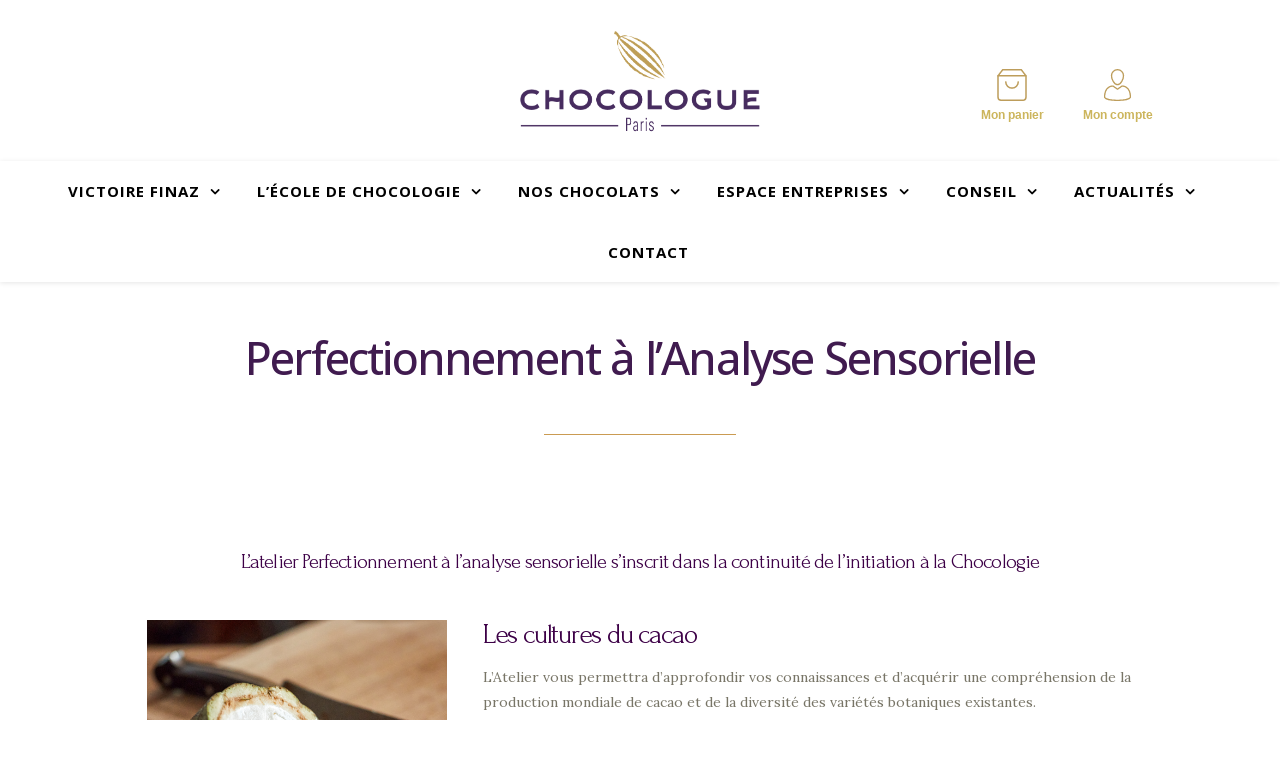

--- FILE ---
content_type: text/html; charset=UTF-8
request_url: https://www.lescarresvictoire.com/perfectionnement-a-lanalyse-sensorielle/
body_size: 16107
content:




<!DOCTYPE html>
<html lang="fr-FR" class="no-js scheme_default">
<head>
	<meta name='robots' content='index, follow, max-image-preview:large, max-snippet:-1, max-video-preview:-1' />
		<meta charset="UTF-8">
		<meta name="viewport" content="width=device-width, initial-scale=1, maximum-scale=1">
		<meta name="format-detection" content="telephone=no">
		<link rel="profile" href="http://gmpg.org/xfn/11">
		<link rel="pingback" href="https://www.lescarresvictoire.com/xmlrpc.php">
		
	<!-- This site is optimized with the Yoast SEO plugin v20.1 - https://yoast.com/wordpress/plugins/seo/ -->
	<title>Perfectionnement à l&#039;Analyse Sensorielle - Les Carrés Victoire</title>
	<link rel="canonical" href="https://www.lescarresvictoire.com/perfectionnement-a-lanalyse-sensorielle/" />
	<meta property="og:locale" content="fr_FR" />
	<meta property="og:type" content="article" />
	<meta property="og:title" content="Perfectionnement à l&#039;Analyse Sensorielle - Les Carrés Victoire" />
	<meta property="og:url" content="https://www.lescarresvictoire.com/perfectionnement-a-lanalyse-sensorielle/" />
	<meta property="og:site_name" content="Les Carrés Victoire" />
	<meta property="article:modified_time" content="2022-06-24T08:41:10+00:00" />
	<meta name="twitter:card" content="summary_large_image" />
	<meta name="twitter:label1" content="Durée de lecture estimée" />
	<meta name="twitter:data1" content="2 minutes" />
	<script type="application/ld+json" class="yoast-schema-graph">{"@context":"https://schema.org","@graph":[{"@type":"WebPage","@id":"https://www.lescarresvictoire.com/perfectionnement-a-lanalyse-sensorielle/","url":"https://www.lescarresvictoire.com/perfectionnement-a-lanalyse-sensorielle/","name":"Perfectionnement à l'Analyse Sensorielle - Les Carrés Victoire","isPartOf":{"@id":"https://www.lescarresvictoire.com/#website"},"datePublished":"2022-03-17T17:02:33+00:00","dateModified":"2022-06-24T08:41:10+00:00","breadcrumb":{"@id":"https://www.lescarresvictoire.com/perfectionnement-a-lanalyse-sensorielle/#breadcrumb"},"inLanguage":"fr-FR","potentialAction":[{"@type":"ReadAction","target":["https://www.lescarresvictoire.com/perfectionnement-a-lanalyse-sensorielle/"]}]},{"@type":"BreadcrumbList","@id":"https://www.lescarresvictoire.com/perfectionnement-a-lanalyse-sensorielle/#breadcrumb","itemListElement":[{"@type":"ListItem","position":1,"name":"Accueil","item":"https://www.lescarresvictoire.com/"},{"@type":"ListItem","position":2,"name":"Perfectionnement à l&rsquo;Analyse Sensorielle"}]},{"@type":"WebSite","@id":"https://www.lescarresvictoire.com/#website","url":"https://www.lescarresvictoire.com/","name":"Les Carrés Victoire","description":"Ensemble, sublimons le chocolat : expérience sensorielle et personnalisation","potentialAction":[{"@type":"SearchAction","target":{"@type":"EntryPoint","urlTemplate":"https://www.lescarresvictoire.com/?s={search_term_string}"},"query-input":"required name=search_term_string"}],"inLanguage":"fr-FR"}]}</script>
	<!-- / Yoast SEO plugin. -->


<link rel='dns-prefetch' href='//fonts.googleapis.com' />
<link rel='dns-prefetch' href='//s.w.org' />
<link rel="alternate" type="application/rss+xml" title="Les Carrés Victoire &raquo; Flux" href="https://www.lescarresvictoire.com/feed/" />
<link rel="alternate" type="application/rss+xml" title="Les Carrés Victoire &raquo; Flux des commentaires" href="https://www.lescarresvictoire.com/comments/feed/" />
<script type="text/javascript">
window._wpemojiSettings = {"baseUrl":"https:\/\/s.w.org\/images\/core\/emoji\/14.0.0\/72x72\/","ext":".png","svgUrl":"https:\/\/s.w.org\/images\/core\/emoji\/14.0.0\/svg\/","svgExt":".svg","source":{"concatemoji":"https:\/\/www.lescarresvictoire.com\/wp-includes\/js\/wp-emoji-release.min.js?ver=6.0.2"}};
/*! This file is auto-generated */
!function(e,a,t){var n,r,o,i=a.createElement("canvas"),p=i.getContext&&i.getContext("2d");function s(e,t){var a=String.fromCharCode,e=(p.clearRect(0,0,i.width,i.height),p.fillText(a.apply(this,e),0,0),i.toDataURL());return p.clearRect(0,0,i.width,i.height),p.fillText(a.apply(this,t),0,0),e===i.toDataURL()}function c(e){var t=a.createElement("script");t.src=e,t.defer=t.type="text/javascript",a.getElementsByTagName("head")[0].appendChild(t)}for(o=Array("flag","emoji"),t.supports={everything:!0,everythingExceptFlag:!0},r=0;r<o.length;r++)t.supports[o[r]]=function(e){if(!p||!p.fillText)return!1;switch(p.textBaseline="top",p.font="600 32px Arial",e){case"flag":return s([127987,65039,8205,9895,65039],[127987,65039,8203,9895,65039])?!1:!s([55356,56826,55356,56819],[55356,56826,8203,55356,56819])&&!s([55356,57332,56128,56423,56128,56418,56128,56421,56128,56430,56128,56423,56128,56447],[55356,57332,8203,56128,56423,8203,56128,56418,8203,56128,56421,8203,56128,56430,8203,56128,56423,8203,56128,56447]);case"emoji":return!s([129777,127995,8205,129778,127999],[129777,127995,8203,129778,127999])}return!1}(o[r]),t.supports.everything=t.supports.everything&&t.supports[o[r]],"flag"!==o[r]&&(t.supports.everythingExceptFlag=t.supports.everythingExceptFlag&&t.supports[o[r]]);t.supports.everythingExceptFlag=t.supports.everythingExceptFlag&&!t.supports.flag,t.DOMReady=!1,t.readyCallback=function(){t.DOMReady=!0},t.supports.everything||(n=function(){t.readyCallback()},a.addEventListener?(a.addEventListener("DOMContentLoaded",n,!1),e.addEventListener("load",n,!1)):(e.attachEvent("onload",n),a.attachEvent("onreadystatechange",function(){"complete"===a.readyState&&t.readyCallback()})),(e=t.source||{}).concatemoji?c(e.concatemoji):e.wpemoji&&e.twemoji&&(c(e.twemoji),c(e.wpemoji)))}(window,document,window._wpemojiSettings);
</script>
<style type="text/css">
img.wp-smiley,
img.emoji {
	display: inline !important;
	border: none !important;
	box-shadow: none !important;
	height: 1em !important;
	width: 1em !important;
	margin: 0 0.07em !important;
	vertical-align: -0.1em !important;
	background: none !important;
	padding: 0 !important;
}
</style>
	<link rel='stylesheet' id='ashe-header-css'  href='https://www.lescarresvictoire.com/wp-content/themes/carre-victoire/../ashe/header.css?ver=697485c237828' type='text/css' media='all' />
<link rel='stylesheet' id='common-header-css'  href='https://www.lescarresvictoire.com/wp-content/themes/carre-victoire/common-header/common-header.css?ver=697485c2378d2' type='text/css' media='all' />
<link rel='stylesheet' id='formidable-css'  href='https://www.lescarresvictoire.com/wp-admin/admin-ajax.php?action=frmpro_css&#038;ver=124952' type='text/css' media='all' />
<link rel='stylesheet' id='wc-blocks-vendors-style-css'  href='https://www.lescarresvictoire.com/wp-content/plugins/woocommerce/packages/woocommerce-blocks/build/wc-blocks-vendors-style.css?ver=8.7.5' type='text/css' media='all' />
<link rel='stylesheet' id='wc-blocks-style-css'  href='https://www.lescarresvictoire.com/wp-content/plugins/woocommerce/packages/woocommerce-blocks/build/wc-blocks-style.css?ver=8.7.5' type='text/css' media='all' />
<link rel='stylesheet' id='essential-grid-plugin-settings-css'  href='https://www.lescarresvictoire.com/wp-content/plugins/essential-grid/public/assets/css/settings.css?ver=2.1.0.2' type='text/css' media='all' />
<link rel='stylesheet' id='tp-open-sans-css'  href='https://fonts.googleapis.com/css?family=Open+Sans%3A300%2C400%2C600%2C700%2C800&#038;ver=6.0.2' type='text/css' media='all' />
<link rel='stylesheet' id='tp-raleway-css'  href='https://fonts.googleapis.com/css?family=Raleway%3A100%2C200%2C300%2C400%2C500%2C600%2C700%2C800%2C900&#038;ver=6.0.2' type='text/css' media='all' />
<link rel='stylesheet' id='tp-droid-serif-css'  href='https://fonts.googleapis.com/css?family=Droid+Serif%3A400%2C700&#038;ver=6.0.2' type='text/css' media='all' />
<link rel='stylesheet' id='rs-plugin-settings-css'  href='https://www.lescarresvictoire.com/wp-content/plugins/revslider/public/assets/css/settings.css?ver=5.3.1.5' type='text/css' media='all' />
<style id='rs-plugin-settings-inline-css' type='text/css'>
#rs-demo-id {}
</style>
<link rel='stylesheet' id='trx_addons-icons-css'  href='https://www.lescarresvictoire.com/wp-content/plugins/trx_addons/css/font-icons/css/trx_addons_icons-embedded.css?ver=6.0.2' type='text/css' media='all' />
<link rel='stylesheet' id='swiperslider-css'  href='https://www.lescarresvictoire.com/wp-content/plugins/trx_addons/js/swiper/swiper.css' type='text/css' media='all' />
<link rel='stylesheet' id='magnific-popup-css'  href='https://www.lescarresvictoire.com/wp-content/plugins/trx_addons/js/magnific/magnific-popup.css' type='text/css' media='all' />
<link rel='stylesheet' id='trx_addons-css'  href='https://www.lescarresvictoire.com/wp-content/plugins/trx_addons/css/trx_addons.css' type='text/css' media='all' />
<link rel='stylesheet' id='trx_addons-animation-css'  href='https://www.lescarresvictoire.com/wp-content/plugins/trx_addons/css/trx_addons.animation.css?ver=6.0.2' type='text/css' media='all' />
<link rel='stylesheet' id='woocommerce-layout-css'  href='https://www.lescarresvictoire.com/wp-content/plugins/woocommerce/assets/css/woocommerce-layout.css?ver=7.1.0' type='text/css' media='all' />
<link rel='stylesheet' id='woocommerce-smallscreen-css'  href='https://www.lescarresvictoire.com/wp-content/plugins/woocommerce/assets/css/woocommerce-smallscreen.css?ver=7.1.0' type='text/css' media='only screen and (max-width: 768px)' />
<link rel='stylesheet' id='woocommerce-general-css'  href='https://www.lescarresvictoire.com/wp-content/plugins/woocommerce/assets/css/woocommerce.css?ver=7.1.0' type='text/css' media='all' />
<style id='woocommerce-inline-inline-css' type='text/css'>
.woocommerce form .form-row .required { visibility: visible; }
</style>
<link rel='stylesheet' id='js_composer_front-css'  href='https://www.lescarresvictoire.com/wp-content/plugins/js_composer/assets/css/js_composer.min.css?ver=5.1' type='text/css' media='all' />
<link rel='stylesheet' id='luxury-wine-font-google_fonts-css'  href='https://fonts.googleapis.com/css?family=Roboto%3A300%2C300italic%2C400%2C400italic%2C700%2C700italic%7CLora%3A400%2C400i%2C700%2C700i%7CForum%3A400%2C400italic%2C700%2C700italic&#038;subset=latin%2Clatin-ext&#038;ver=6.0.2' type='text/css' media='all' />
<link rel='stylesheet' id='luxury-wine-fontello-css'  href='https://www.lescarresvictoire.com/wp-content/themes/carre-victoire/css/fontello/css/fontello-embedded.css?ver=6.0.2' type='text/css' media='all' />
<link rel='stylesheet' id='luxury-wine-main-css'  href='https://www.lescarresvictoire.com/wp-content/themes/carre-victoire/style.css' type='text/css' media='all' />
<link rel='stylesheet' id='luxury-wine-styles-css'  href='https://www.lescarresvictoire.com/wp-content/themes/carre-victoire/css/__styles.css?ver=6.0.2' type='text/css' media='all' />
<link rel='stylesheet' id='luxury-wine-colors-css'  href='https://www.lescarresvictoire.com/wp-content/themes/carre-victoire/css/__colors.css?ver=6.0.2' type='text/css' media='all' />
<link rel='stylesheet' id='luxury-wine-custom-css'  href='https://www.lescarresvictoire.com/wp-content/themes/carre-victoire/css/custom.css?ver=6.0.2' type='text/css' media='all' />
<link rel='stylesheet' id='mediaelement-css'  href='https://www.lescarresvictoire.com/wp-includes/js/mediaelement/mediaelementplayer-legacy.min.css?ver=4.2.16' type='text/css' media='all' />
<link rel='stylesheet' id='wp-mediaelement-css'  href='https://www.lescarresvictoire.com/wp-includes/js/mediaelement/wp-mediaelement.min.css?ver=6.0.2' type='text/css' media='all' />
<link rel='stylesheet' id='luxury-wine-responsive-css'  href='https://www.lescarresvictoire.com/wp-content/themes/carre-victoire/css/responsive.css?ver=6.0.2' type='text/css' media='all' />
<script type='text/javascript' src='https://www.lescarresvictoire.com/wp-includes/js/jquery/jquery.min.js?ver=3.6.0' id='jquery-core-js'></script>
<script type='text/javascript' src='https://www.lescarresvictoire.com/wp-includes/js/jquery/jquery-migrate.min.js?ver=3.3.2' id='jquery-migrate-js'></script>
<script type='text/javascript' src='https://www.lescarresvictoire.com/wp-content/plugins/essential-grid/public/assets/js/lightbox.js?ver=2.1.0.2' id='themepunchboxext-js'></script>
<script type='text/javascript' src='https://www.lescarresvictoire.com/wp-content/plugins/essential-grid/public/assets/js/jquery.themepunch.tools.min.js?ver=2.1.0.2' id='tp-tools-js'></script>
<script type='text/javascript' src='https://www.lescarresvictoire.com/wp-content/plugins/revslider/public/assets/js/jquery.themepunch.revolution.min.js?ver=5.3.1.5' id='revmin-js'></script>
<script type='text/javascript' src='https://www.lescarresvictoire.com/wp-content/plugins/woocommerce/assets/js/jquery-blockui/jquery.blockUI.min.js?ver=2.7.0-wc.7.1.0' id='jquery-blockui-js'></script>
<script type='text/javascript' id='wc-add-to-cart-js-extra'>
/* <![CDATA[ */
var wc_add_to_cart_params = {"ajax_url":"\/wp-admin\/admin-ajax.php","wc_ajax_url":"\/?wc-ajax=%%endpoint%%","i18n_view_cart":"Voir le panier","cart_url":"https:\/\/www.lescarresvictoire.com\/cart\/","is_cart":"","cart_redirect_after_add":"no"};
/* ]]> */
</script>
<script type='text/javascript' src='https://www.lescarresvictoire.com/wp-content/plugins/woocommerce/assets/js/frontend/add-to-cart.min.js?ver=7.1.0' id='wc-add-to-cart-js'></script>
<script type='text/javascript' src='https://www.lescarresvictoire.com/wp-content/plugins/js_composer/assets/js/vendors/woocommerce-add-to-cart.js?ver=5.1' id='vc_woocommerce-add-to-cart-js-js'></script>
<link rel="https://api.w.org/" href="https://www.lescarresvictoire.com/wp-json/" /><link rel="alternate" type="application/json" href="https://www.lescarresvictoire.com/wp-json/wp/v2/pages/8110" /><link rel="EditURI" type="application/rsd+xml" title="RSD" href="https://www.lescarresvictoire.com/xmlrpc.php?rsd" />
<link rel="wlwmanifest" type="application/wlwmanifest+xml" href="https://www.lescarresvictoire.com/wp-includes/wlwmanifest.xml" /> 
<meta name="generator" content="WordPress 6.0.2" />
<meta name="generator" content="WooCommerce 7.1.0" />
<link rel='shortlink' href='https://www.lescarresvictoire.com/?p=8110' />
<link rel="alternate" type="application/json+oembed" href="https://www.lescarresvictoire.com/wp-json/oembed/1.0/embed?url=https%3A%2F%2Fwww.lescarresvictoire.com%2Fperfectionnement-a-lanalyse-sensorielle%2F" />
<link rel="alternate" type="text/xml+oembed" href="https://www.lescarresvictoire.com/wp-json/oembed/1.0/embed?url=https%3A%2F%2Fwww.lescarresvictoire.com%2Fperfectionnement-a-lanalyse-sensorielle%2F&#038;format=xml" />
		<script type="text/javascript">
			var ajaxRevslider;
			
			jQuery(document).ready(function() {
				// CUSTOM AJAX CONTENT LOADING FUNCTION
				ajaxRevslider = function(obj) {
				
					// obj.type : Post Type
					// obj.id : ID of Content to Load
					// obj.aspectratio : The Aspect Ratio of the Container / Media
					// obj.selector : The Container Selector where the Content of Ajax will be injected. It is done via the Essential Grid on Return of Content
					
					var content = "";

					data = {};
					
					data.action = 'revslider_ajax_call_front';
					data.client_action = 'get_slider_html';
					data.token = 'd23b878736';
					data.type = obj.type;
					data.id = obj.id;
					data.aspectratio = obj.aspectratio;
					
					// SYNC AJAX REQUEST
					jQuery.ajax({
						type:"post",
						url:"https://www.lescarresvictoire.com/wp-admin/admin-ajax.php",
						dataType: 'json',
						data:data,
						async:false,
						success: function(ret, textStatus, XMLHttpRequest) {
							if(ret.success == true)
								content = ret.data;								
						},
						error: function(e) {
							console.log(e);
						}
					});
					
					 // FIRST RETURN THE CONTENT WHEN IT IS LOADED !!
					 return content;						 
				};
				
				// CUSTOM AJAX FUNCTION TO REMOVE THE SLIDER
				var ajaxRemoveRevslider = function(obj) {
					return jQuery(obj.selector+" .rev_slider").revkill();
				};

				// EXTEND THE AJAX CONTENT LOADING TYPES WITH TYPE AND FUNCTION
				var extendessential = setInterval(function() {
					if (jQuery.fn.tpessential != undefined) {
						clearInterval(extendessential);
						if(typeof(jQuery.fn.tpessential.defaults) !== 'undefined') {
							jQuery.fn.tpessential.defaults.ajaxTypes.push({type:"revslider",func:ajaxRevslider,killfunc:ajaxRemoveRevslider,openAnimationSpeed:0.3});   
							// type:  Name of the Post to load via Ajax into the Essential Grid Ajax Container
							// func: the Function Name which is Called once the Item with the Post Type has been clicked
							// killfunc: function to kill in case the Ajax Window going to be removed (before Remove function !
							// openAnimationSpeed: how quick the Ajax Content window should be animated (default is 0.3)
						}
					}
				},30);
			});
		</script>
			<noscript><style>.woocommerce-product-gallery{ opacity: 1 !important; }</style></noscript>
	<meta name="generator" content="Powered by Visual Composer - drag and drop page builder for WordPress."/>
<!--[if lte IE 9]><link rel="stylesheet" type="text/css" href="https://www.lescarresvictoire.com/wp-content/plugins/js_composer/assets/css/vc_lte_ie9.min.css" media="screen"><![endif]-->
<style type="text/css"></style>

<style type="text/css">
.synved-social-resolution-single {
display: inline-block;
}
.synved-social-resolution-normal {
display: inline-block;
}
.synved-social-resolution-hidef {
display: none;
}

@media only screen and (min--moz-device-pixel-ratio: 2),
only screen and (-o-min-device-pixel-ratio: 2/1),
only screen and (-webkit-min-device-pixel-ratio: 2),
only screen and (min-device-pixel-ratio: 2),
only screen and (min-resolution: 2dppx),
only screen and (min-resolution: 192dpi) {
	.synved-social-resolution-normal {
	display: none;
	}
	.synved-social-resolution-hidef {
	display: inline-block;
	}
}
</style>
<meta name="generator" content="Powered by Slider Revolution 5.3.1.5 - responsive, Mobile-Friendly Slider Plugin for WordPress with comfortable drag and drop interface." />
<link rel="icon" href="https://www.lescarresvictoire.com/wp-content/uploads/sites/2/2018/08/150717_Logo_LCV_Prune-90x90.jpg" sizes="32x32" />
<link rel="icon" href="https://www.lescarresvictoire.com/wp-content/uploads/sites/2/2018/08/150717_Logo_LCV_Prune-300x298.jpg" sizes="192x192" />
<link rel="apple-touch-icon" href="https://www.lescarresvictoire.com/wp-content/uploads/sites/2/2018/08/150717_Logo_LCV_Prune-300x298.jpg" />
<meta name="msapplication-TileImage" content="https://www.lescarresvictoire.com/wp-content/uploads/sites/2/2018/08/150717_Logo_LCV_Prune-300x300.jpg" />
<noscript><style type="text/css"> .wpb_animate_when_almost_visible { opacity: 1; }</style></noscript>	<script async src="https://www.googletagmanager.com/gtag/js?id=UA-130024736-1"></script>
	<script>
	  window.dataLayer = window.dataLayer || [];
	  function gtag(){dataLayer.push(arguments);}
	  gtag('js', new Date());

	  gtag('config', 'UA-130024736-1');
	</script>
</head>

<body class="page-template-default page page-id-8110 theme-carre-victoire woocommerce-no-js body_tag scheme_default blog_mode_page body_style_wide is_single sidebar_hide expand_content header_style_header-custom-896 header_position_default menu_style_ no_layout wpb-js-composer js-comp-ver-5.1 vc_responsive elementor-default elementor-kit-9079">

		<div class="body_wrap">

		<div class="page_wrap">

		    <div id="page-header">
            
    <div class="entry-header">
        <div class="cv-outer">
            <div class="cv-inner">
                <div class="header-logo">

                    <div></div>

                        <a href="https://www.lachocologue.com/" title="Les Carrés Victoire" class="logo-img">
                            <img src="https://www.lachocologue.com/wp-content/uploads/2022/05/cropped-cropped-Logo_Chocologue-dore.png" alt="La Chocologue" width="787" height="350">
                        </a>

                    <div class="woocommerce-shop-links">
                        <a href="https://www.lescarresvictoire.com/cart/">
                            <svg xmlns="http://www.w3.org/2000/svg" width="29.56" height="32.678" viewBox="0 0 29.56 32.678">
                                <g id="shopping-bag" transform="translate(-2.25 -1.25)">
                                    <path id="Tracé_16" data-name="Tracé 16" d="M7.677,2,3,8.236V30.06a3.118,3.118,0,0,0,3.118,3.118H27.942A3.118,3.118,0,0,0,31.06,30.06V8.236L26.384,2Z" fill="none" stroke="#bd9d5b" stroke-linecap="round" stroke-linejoin="round" stroke-width="1.5"/>
                                    <line id="Ligne_1" data-name="Ligne 1" x2="28" transform="translate(3 8.178)" fill="none" stroke="#bd9d5b" stroke-linecap="round" stroke-linejoin="round" stroke-width="1.5"/>
                                    <path id="Tracé_17" data-name="Tracé 17" d="M20.471,10A6.236,6.236,0,1,1,8,10" transform="translate(2.795 4.471)" fill="none" stroke="#bd9d5b" stroke-linecap="round" stroke-linejoin="round" stroke-width="1.5"/>
                                </g>
                            </svg>
                            <span>Mon panier</span>
                        </a>
                        <a href="https://www.lescarresvictoire.com/mon-compte/" >
                            <svg xmlns="http://www.w3.org/2000/svg" width="31.218" height="36.5" viewBox="0 0 31.218 36.5">
                                <g id="Groupe_5" data-name="Groupe 5" transform="translate(0.121 0.121)">
                                    <g id="Groupe_6" data-name="Groupe 6" transform="translate(0.629 0.629)">
                                        <path id="Tracé_14" data-name="Tracé 14" d="M25.744,7.913c0,3.818-3.1,10.215-6.913,10.215s-6.914-6.4-6.914-10.215a6.913,6.913,0,0,1,13.827,0Z" transform="translate(-3.972 -1)" fill="none" stroke="#bd9d5b" stroke-linecap="round" stroke-linejoin="round" stroke-width="1.5"/>
                                        <path id="Tracé_15" data-name="Tracé 15" d="M15.859,30.3,10.7,26.689S1,25.966,1,39.586c0,0,1.651,3.405,14.859,3.405s14.859-3.405,14.859-3.405c0-13.62-9.7-12.9-9.7-12.9Z" transform="translate(-1 -7.991)" fill="none" stroke="#bd9d5b" stroke-linecap="round" stroke-linejoin="round" stroke-width="1.5"/>
                                    </g>
                                </g>
                            </svg>
                            <span>Mon compte</span>
                        </a>
                    </div>

                </div>
            </div>
        </div>
    </div>

<div id="main-nav" class="clear-fix">

	<div>


        <nav class="main-menu-container"><ul id="main-menu" class=""><li id="menu-item-3116" class="menu-item menu-item-type-custom menu-item-object-custom menu-item-has-children menu-item-3116"><a href="#">Victoire Finaz</a>
<ul class="sub-menu">
	<li id="menu-item-3118" class="menu-item menu-item-type-post_type menu-item-object-page menu-item-3118"><a href="https://www.lachocologue.com/missions-chocologue-paris/">Ses Missions</a></li>
	<li id="menu-item-3117" class="menu-item menu-item-type-post_type menu-item-object-page menu-item-3117"><a href="https://www.lachocologue.com/nos-savoir-faire-chocologue-paris/">Son Savoir-faire</a></li>
	<li id="menu-item-3168" class="menu-item menu-item-type-custom menu-item-object-custom menu-item-has-children menu-item-3168"><a href="#">Son Histoire</a>
	<ul class="sub-menu">
		<li id="menu-item-8008" class="menu-item menu-item-type-post_type menu-item-object-page menu-item-8008"><a href="https://www.lachocologue.com/le-metier-de-chocologue/">Le métier de Chocologue</a></li>
		<li id="menu-item-5513" class="menu-item menu-item-type-post_type menu-item-object-page menu-item-5513"><a href="https://www.lachocologue.com/victoire-finaz-son-parcours/">Victoire Finaz, son parcours</a></li>
	</ul>
</li>
</ul>
</li>
<li id="menu-item-3121" class="menu-item menu-item-type-custom menu-item-object-custom menu-item-has-children menu-item-3121"><a target="_blank" rel="noopener" href="https://ecoledechocologieformation.thinkific.com/">L&rsquo;École de Chocologie</a>
<ul class="sub-menu">
	<li id="menu-item-7031" class="menu-item menu-item-type-custom menu-item-object-custom menu-item-7031"><a target="_blank" rel="noopener" href="https://ecoledechocologieformation.thinkific.com/">Formation en ligne</a></li>
	<li id="menu-item-7367" class="menu-item menu-item-type-custom menu-item-object-custom menu-item-7367"><a target="_blank" rel="noopener" href="https://www.lachocologue.com/wp-content/uploads/2024/10/2200759.1-Certificat-de-Conformite%CC%81_page-0001.jpg">Certificat Qualiopi</a></li>
</ul>
</li>
<li id="menu-item-3175" class="menu-item menu-item-type-custom menu-item-object-custom menu-item-has-children menu-item-3175"><a href="#">Nos Chocolats</a>
<ul class="sub-menu">
	<li id="menu-item-3260" class="menu-item menu-item-type-post_type menu-item-object-page menu-item-3260"><a href="https://www.lachocologue.com/nos-collections-chocologue-paris/">Nos collections</a></li>
	<li id="menu-item-8986" class="menu-item menu-item-type-custom menu-item-object-custom menu-item-8986"><a href="https://www.lescarresvictoire.com/categorie-produit/collection-saint-valentin/#">Collection Saint Valentin</a></li>
	<li id="menu-item-8905" class="menu-item menu-item-type-custom menu-item-object-custom menu-item-8905"><a href="https://www.lescarresvictoire.com/categorie-produit/collection-noel/">Voeux 2026</a></li>
	<li id="menu-item-6462" class="menu-item menu-item-type-custom menu-item-object-custom menu-item-6462"><a href="https://www.lescarresvictoire.com/categorie-produit/coffrets-et-nuanciers/">Coffrets &#038; Nuanciers</a></li>
	<li id="menu-item-6466" class="menu-item menu-item-type-custom menu-item-object-custom menu-item-6466"><a href="https://www.lescarresvictoire.com/categorie-produit/tablettes-et-barres/">Tablettes</a></li>
	<li id="menu-item-8100" class="menu-item menu-item-type-custom menu-item-object-custom menu-item-8100"><a href="https://www.lescarresvictoire.com/categorie-produit/gourmandises/">Gourmandises</a></li>
	<li id="menu-item-6464" class="menu-item menu-item-type-custom menu-item-object-custom menu-item-6464"><a href="https://www.lescarresvictoire.com/categorie-produit/livres/">Livres</a></li>
	<li id="menu-item-8903" class="menu-item menu-item-type-custom menu-item-object-custom menu-item-8903"><a href="https://www.lescarresvictoire.com/categorie-produit/ateliers/">Nos ateliers de dégustation</a></li>
</ul>
</li>
<li id="menu-item-3109" class="menu-item menu-item-type-custom menu-item-object-custom menu-item-has-children menu-item-3109"><a href="#">Espace entreprises</a>
<ul class="sub-menu">
	<li id="menu-item-3156" class="menu-item menu-item-type-post_type menu-item-object-page menu-item-3156"><a href="https://www.lachocologue.com/cadeaux-affaires-entreprises-cse/">Cadeaux personnalisés</a></li>
	<li id="menu-item-3155" class="menu-item menu-item-type-post_type menu-item-object-page menu-item-3155"><a href="https://www.lachocologue.com/team-building-chocologue-paris/">Animations &#038; Team building</a></li>
	<li id="menu-item-7508" class="menu-item menu-item-type-custom menu-item-object-custom menu-item-7508"><a target="_blank" rel="noopener" href="https://www.lachocologue.com/wp-content/uploads/2025/06/CATALOGUE-EVENT-24-25_compressed.pdf">Télécharger le Catalogue Team building</a></li>
	<li id="menu-item-5326" class="menu-item menu-item-type-custom menu-item-object-custom menu-item-5326"><a target="_blank" rel="noopener" href="https://www.lachocologue.com/wp-content/uploads/2025/07/CATALOGUE-CHOCO-25-26_compressed-2-1.pdf">Télécharger le Catalogue Chocolats</a></li>
	<li id="menu-item-3153" class="menu-item menu-item-type-post_type menu-item-object-page menu-item-3153"><a href="https://www.lachocologue.com/demande-de-devis-espace-entreprises-chocologue-paris/">Demander un devis</a></li>
</ul>
</li>
<li id="menu-item-8252" class="menu-item menu-item-type-custom menu-item-object-custom menu-item-has-children menu-item-8252"><a href="#">Conseil</a>
<ul class="sub-menu">
	<li id="menu-item-8272" class="menu-item menu-item-type-post_type menu-item-object-page menu-item-8272"><a href="https://www.lachocologue.com/conseil-en-strategie/">Conseil en stratégie</a></li>
	<li id="menu-item-8271" class="menu-item menu-item-type-post_type menu-item-object-page menu-item-8271"><a href="https://www.lachocologue.com/formation-des-professionnels/">Formation des professionnels</a></li>
	<li id="menu-item-8270" class="menu-item menu-item-type-post_type menu-item-object-page menu-item-8270"><a href="https://www.lachocologue.com/collaborations/">Collaborations</a></li>
	<li id="menu-item-8269" class="menu-item menu-item-type-post_type menu-item-object-page menu-item-8269"><a href="https://www.lachocologue.com/agent-de-chefs/">Agent de chefs</a></li>
	<li id="menu-item-8268" class="menu-item menu-item-type-post_type menu-item-object-page menu-item-8268"><a href="https://www.lachocologue.com/mises-en-relations/">Mises en relations</a></li>
</ul>
</li>
<li id="menu-item-3163" class="menu-item menu-item-type-post_type menu-item-object-page menu-item-has-children menu-item-3163"><a href="https://www.lachocologue.com/actualites/">Actualités</a>
<ul class="sub-menu">
	<li id="menu-item-7369" class="menu-item menu-item-type-custom menu-item-object-custom menu-item-7369"><a href="https://www.lachocologue.com/actualites/">Nos actualités</a></li>
	<li id="menu-item-7368" class="menu-item menu-item-type-post_type menu-item-object-page menu-item-7368"><a href="https://www.lachocologue.com/revue-de-presse/">Revue de presse</a></li>
	<li id="menu-item-8889" class="menu-item menu-item-type-custom menu-item-object-custom menu-item-8889"><a href="https://mailchi.mp/f4e5b9152987/newsletter">S&rsquo;inscrire à la newsletter</a></li>
</ul>
</li>
<li id="menu-item-6778" class="menu-item menu-item-type-custom menu-item-object-custom menu-item-6778"><a href="https://www.lachocologue.com/contact/">Contact</a></li>
</ul></nav>
        <!-- Mobile Menu Button -->
        <span class="mobile-menu-btn">
			<i class="fa fa-chevron-down"></i>
        </span>

        <nav class="mobile-menu-container"><ul id="mobile-menu" class=""><li class="menu-item menu-item-type-custom menu-item-object-custom menu-item-has-children menu-item-3116"><a href="#">Victoire Finaz</a>
<ul class="sub-menu">
	<li class="menu-item menu-item-type-post_type menu-item-object-page menu-item-3118"><a href="https://www.lachocologue.com/missions-chocologue-paris/">Ses Missions</a></li>
	<li class="menu-item menu-item-type-post_type menu-item-object-page menu-item-3117"><a href="https://www.lachocologue.com/nos-savoir-faire-chocologue-paris/">Son Savoir-faire</a></li>
	<li class="menu-item menu-item-type-custom menu-item-object-custom menu-item-has-children menu-item-3168"><a href="#">Son Histoire</a>
	<ul class="sub-menu">
		<li class="menu-item menu-item-type-post_type menu-item-object-page menu-item-8008"><a href="https://www.lachocologue.com/le-metier-de-chocologue/">Le métier de Chocologue</a></li>
		<li class="menu-item menu-item-type-post_type menu-item-object-page menu-item-5513"><a href="https://www.lachocologue.com/victoire-finaz-son-parcours/">Victoire Finaz, son parcours</a></li>
	</ul>
</li>
</ul>
</li>
<li class="menu-item menu-item-type-custom menu-item-object-custom menu-item-has-children menu-item-3121"><a target="_blank" rel="noopener" href="https://ecoledechocologieformation.thinkific.com/">L&rsquo;École de Chocologie</a>
<ul class="sub-menu">
	<li class="menu-item menu-item-type-custom menu-item-object-custom menu-item-7031"><a target="_blank" rel="noopener" href="https://ecoledechocologieformation.thinkific.com/">Formation en ligne</a></li>
	<li class="menu-item menu-item-type-custom menu-item-object-custom menu-item-7367"><a target="_blank" rel="noopener" href="https://www.lachocologue.com/wp-content/uploads/2024/10/2200759.1-Certificat-de-Conformite%CC%81_page-0001.jpg">Certificat Qualiopi</a></li>
</ul>
</li>
<li class="menu-item menu-item-type-custom menu-item-object-custom menu-item-has-children menu-item-3175"><a href="#">Nos Chocolats</a>
<ul class="sub-menu">
	<li class="menu-item menu-item-type-post_type menu-item-object-page menu-item-3260"><a href="https://www.lachocologue.com/nos-collections-chocologue-paris/">Nos collections</a></li>
	<li class="menu-item menu-item-type-custom menu-item-object-custom menu-item-8986"><a href="https://www.lescarresvictoire.com/categorie-produit/collection-saint-valentin/#">Collection Saint Valentin</a></li>
	<li class="menu-item menu-item-type-custom menu-item-object-custom menu-item-8905"><a href="https://www.lescarresvictoire.com/categorie-produit/collection-noel/">Voeux 2026</a></li>
	<li class="menu-item menu-item-type-custom menu-item-object-custom menu-item-6462"><a href="https://www.lescarresvictoire.com/categorie-produit/coffrets-et-nuanciers/">Coffrets &#038; Nuanciers</a></li>
	<li class="menu-item menu-item-type-custom menu-item-object-custom menu-item-6466"><a href="https://www.lescarresvictoire.com/categorie-produit/tablettes-et-barres/">Tablettes</a></li>
	<li class="menu-item menu-item-type-custom menu-item-object-custom menu-item-8100"><a href="https://www.lescarresvictoire.com/categorie-produit/gourmandises/">Gourmandises</a></li>
	<li class="menu-item menu-item-type-custom menu-item-object-custom menu-item-6464"><a href="https://www.lescarresvictoire.com/categorie-produit/livres/">Livres</a></li>
	<li class="menu-item menu-item-type-custom menu-item-object-custom menu-item-8903"><a href="https://www.lescarresvictoire.com/categorie-produit/ateliers/">Nos ateliers de dégustation</a></li>
</ul>
</li>
<li class="menu-item menu-item-type-custom menu-item-object-custom menu-item-has-children menu-item-3109"><a href="#">Espace entreprises</a>
<ul class="sub-menu">
	<li class="menu-item menu-item-type-post_type menu-item-object-page menu-item-3156"><a href="https://www.lachocologue.com/cadeaux-affaires-entreprises-cse/">Cadeaux personnalisés</a></li>
	<li class="menu-item menu-item-type-post_type menu-item-object-page menu-item-3155"><a href="https://www.lachocologue.com/team-building-chocologue-paris/">Animations &#038; Team building</a></li>
	<li class="menu-item menu-item-type-custom menu-item-object-custom menu-item-7508"><a target="_blank" rel="noopener" href="https://www.lachocologue.com/wp-content/uploads/2025/06/CATALOGUE-EVENT-24-25_compressed.pdf">Télécharger le Catalogue Team building</a></li>
	<li class="menu-item menu-item-type-custom menu-item-object-custom menu-item-5326"><a target="_blank" rel="noopener" href="https://www.lachocologue.com/wp-content/uploads/2025/07/CATALOGUE-CHOCO-25-26_compressed-2-1.pdf">Télécharger le Catalogue Chocolats</a></li>
	<li class="menu-item menu-item-type-post_type menu-item-object-page menu-item-3153"><a href="https://www.lachocologue.com/demande-de-devis-espace-entreprises-chocologue-paris/">Demander un devis</a></li>
</ul>
</li>
<li class="menu-item menu-item-type-custom menu-item-object-custom menu-item-has-children menu-item-8252"><a href="#">Conseil</a>
<ul class="sub-menu">
	<li class="menu-item menu-item-type-post_type menu-item-object-page menu-item-8272"><a href="https://www.lachocologue.com/conseil-en-strategie/">Conseil en stratégie</a></li>
	<li class="menu-item menu-item-type-post_type menu-item-object-page menu-item-8271"><a href="https://www.lachocologue.com/formation-des-professionnels/">Formation des professionnels</a></li>
	<li class="menu-item menu-item-type-post_type menu-item-object-page menu-item-8270"><a href="https://www.lachocologue.com/collaborations/">Collaborations</a></li>
	<li class="menu-item menu-item-type-post_type menu-item-object-page menu-item-8269"><a href="https://www.lachocologue.com/agent-de-chefs/">Agent de chefs</a></li>
	<li class="menu-item menu-item-type-post_type menu-item-object-page menu-item-8268"><a href="https://www.lachocologue.com/mises-en-relations/">Mises en relations</a></li>
</ul>
</li>
<li class="menu-item menu-item-type-post_type menu-item-object-page menu-item-has-children menu-item-3163"><a href="https://www.lachocologue.com/actualites/">Actualités</a>
<ul class="sub-menu">
	<li class="menu-item menu-item-type-custom menu-item-object-custom menu-item-7369"><a href="https://www.lachocologue.com/actualites/">Nos actualités</a></li>
	<li class="menu-item menu-item-type-post_type menu-item-object-page menu-item-7368"><a href="https://www.lachocologue.com/revue-de-presse/">Revue de presse</a></li>
	<li class="menu-item menu-item-type-custom menu-item-object-custom menu-item-8889"><a href="https://mailchi.mp/f4e5b9152987/newsletter">S&rsquo;inscrire à la newsletter</a></li>
</ul>
</li>
<li class="menu-item menu-item-type-custom menu-item-object-custom menu-item-6778"><a href="https://www.lachocologue.com/contact/">Contact</a></li>
 </ul></nav>
	</div>

</div>
            </div>

			<header class="top_panel top_panel_custom top_panel_custom_896 without_bg_image scheme_default"><div class="vc_row wpb_row vc_row-fluid vc_custom_1485296154350 vc_row-has-fill sc_layouts_row sc_layouts_row_type_normal"><div class="wpb_column vc_column_container vc_col-sm-12 sc_layouts_column_icons_position_left"><div class="vc_column-inner "><div class="wpb_wrapper"><div id="sc_content_1059538602"
		class="sc_content sc_content_default sc_content_width_1_1"><div class="sc_content_container"><div class="vc_row wpb_row vc_inner vc_row-fluid vc_row-o-equal-height vc_row-o-content-middle vc_row-flex"><div class="wpb_column vc_column_container vc_col-sm-4 vc_col-lg-4 vc_col-md-4 vc_hidden-xs sc_layouts_column sc_layouts_column_align_right sc_layouts_column_icons_position_right"><div class="vc_column-inner "><div class="wpb_wrapper"><div class="vc_empty_space  hide_on_mobile"   style="height: 4em" ><span class="vc_empty_space_inner"></span></div>
<div class="sc_layouts_item"><div id="sc_layouts_iconed_text_1857684007" class="sc_layouts_iconed_text"><span class="sc_layouts_item_icon sc_layouts_iconed_text_icon fa fa-phone"></span><span class="sc_layouts_item_details sc_layouts_iconed_text_details"><span class="sc_layouts_item_details_line1 sc_layouts_iconed_text_line1">Contactez-nous : 09 81 42 41 43</span><span class="sc_layouts_item_details_line2 sc_layouts_iconed_text_line2">contact@lescarresvictoire.com</span></span><!-- /.sc_layouts_iconed_text_details --></div><!-- /.sc_layouts_iconed_text --></div></div></div></div><div class="wpb_column vc_column_container vc_col-sm-4 vc_col-lg-5 vc_col-md-5 sc_layouts_column sc_layouts_column_align_center sc_layouts_column_icons_position_left"><div class="vc_column-inner "><div class="wpb_wrapper"><div class="sc_layouts_item"><a href="https://www.lescarresvictoire.com/" id="sc_layouts_logo_1872390650" class="sc_layouts_logo sc_layouts_logo_default"><img class="logo_image" src="https://www.lescarresvictoire.com/wp-content/uploads/sites/2/2017/01/logo.png" alt="" width="103" height="102"></a><!-- /.sc_layouts_logo --></div></div></div></div><div class="wpb_column vc_column_container vc_col-sm-4 vc_col-lg-3 vc_col-md-3 sc_layouts_column sc_layouts_column_align_left sc_layouts_column_icons_position_left"><div class="vc_column-inner "><div class="wpb_wrapper"><div class="vc_empty_space  hide_on_mobile"   style="height: 4em" ><span class="vc_empty_space_inner"></span></div>
<div class="sc_layouts_item"><div id="sc_layouts_cart_94062001" class="sc_layouts_cart">
		<span class="sc_layouts_item_icon sc_layouts_cart_icon trx_addons_icon-paper-bag"></span>
		<span class="sc_layouts_item_details sc_layouts_cart_details">
			<span class="sc_layouts_item_details_line1 sc_layouts_cart_label">Votre panier :</span>
			<span class="sc_layouts_item_details_line2 sc_layouts_cart_totals">
				<span class="sc_layouts_cart_items">0 produits</span>
				- 
				<span class="sc_layouts_cart_summa">0, 00&nbsp;&euro;</span>
			</span>
		</span><!-- /.sc_layouts_cart_details -->
		<span class="sc_layouts_cart_items_short">0</span>
		<div class="sc_layouts_cart_widget widget_area">
			<span class="sc_layouts_cart_widget_close trx_addons_icon-cancel"></span>
			<div class="widget woocommerce widget_shopping_cart"><div class="hide_cart_widget_if_empty"><div class="widget_shopping_cart_content"></div></div></div>		</div><!-- /.sc_layouts_cart_widget -->
	</div><!-- /.sc_layouts_cart --></div></div></div></div></div></div></div><!-- /.sc_content --></div></div></div></div><div class="vc_row wpb_row vc_row-fluid vc_custom_1485296166298 vc_row-has-fill sc_layouts_row sc_layouts_row_type_normal sc_layouts_row_fixed"><div class="wpb_column vc_column_container vc_col-sm-12 sc_layouts_column sc_layouts_column_align_center sc_layouts_column_icons_position_left"><div class="vc_column-inner "><div class="wpb_wrapper"><div id="sc_content_1222621597"
		class="sc_content sc_content_default sc_content_width_1_1"><div class="sc_content_container"><div class="vc_row wpb_row vc_inner vc_row-fluid vc_row-o-equal-height vc_row-o-content-middle vc_row-flex"><div class="wpb_column vc_column_container vc_col-sm-1 sc_layouts_column sc_layouts_column_align_center sc_layouts_column_icons_position_left"><div class="vc_column-inner "><div class="wpb_wrapper"></div></div></div><div class="wpb_column vc_column_container vc_col-sm-10 sc_layouts_column_icons_position_left"><div class="vc_column-inner "><div class="wpb_wrapper"><div class="sc_layouts_item"><nav id="sc_layouts_menu_1348384440" class="sc_layouts_menu sc_layouts_menu_default menu_hover_fade hide_on_mobile" data-animation-in="fadeInUpSmall" data-animation-out="fadeOutDownSmall"><ul id="menu-main-menu" class="sc_layouts_menu_nav"><li id="menu-item-621" class="menu-item menu-item-type-post_type menu-item-object-page menu-item-home menu-item-621"><a href="https://www.lescarresvictoire.com/"><span>Accueil</span></a></li><li id="menu-item-6442" class="menu-item menu-item-type-post_type menu-item-object-page menu-item-6442"><a href="https://www.lescarresvictoire.com/la-maison/"><span>La Maison</span></a></li><li id="menu-item-2776" class="menu-item menu-item-type-post_type menu-item-object-page menu-item-has-children menu-item-2776"><a href="https://www.lescarresvictoire.com/shop/"><span>Boutique en ligne</span></a>
<ul class="sub-menu"><li id="menu-item-3004" class="menu-item menu-item-type-taxonomy menu-item-object-product_cat menu-item-3004"><a href="https://www.lescarresvictoire.com/categorie-produit/coffrets-et-nuanciers/"><span>Coffrets &amp; Nuanciers</span></a></li><li id="menu-item-2783" class="menu-item menu-item-type-taxonomy menu-item-object-product_cat menu-item-2783"><a href="https://www.lescarresvictoire.com/categorie-produit/gourmandises/"><span>Gourmandises</span></a></li><li id="menu-item-3821" class="menu-item menu-item-type-taxonomy menu-item-object-product_cat menu-item-3821"><a href="https://www.lescarresvictoire.com/categorie-produit/pates-a-tartiner/"><span>Pâtes à tartiner</span></a></li><li id="menu-item-3126" class="menu-item menu-item-type-taxonomy menu-item-object-product_cat menu-item-3126"><a href="https://www.lescarresvictoire.com/categorie-produit/ateliers/"><span>Nos Ateliers De Dégustation</span></a></li><li id="menu-item-2784" class="menu-item menu-item-type-taxonomy menu-item-object-product_cat menu-item-2784"><a href="https://www.lescarresvictoire.com/categorie-produit/tablettes-et-barres/"><span>Tablettes &amp; Barres</span></a></li><li id="menu-item-2786" class="menu-item menu-item-type-taxonomy menu-item-object-product_cat menu-item-2786"><a href="https://www.lescarresvictoire.com/categorie-produit/livres/"><span>Livres</span></a></li><li id="menu-item-6685" class="menu-item menu-item-type-taxonomy menu-item-object-product_cat menu-item-6685"><a href="https://www.lescarresvictoire.com/categorie-produit/pour-patisser/"><span>Pour pâtisser</span></a></li><li id="menu-item-6508" class="menu-item menu-item-type-taxonomy menu-item-object-product_cat menu-item-6508"><a href="https://www.lescarresvictoire.com/categorie-produit/coups-de-coeur-lachocologue/"><span>Coups de cœur de La Chocologue</span></a></li></ul>
</li><li id="menu-item-1524" class="menu-item menu-item-type-post_type menu-item-object-page menu-item-1524"><a href="https://www.lescarresvictoire.com/shop/atelierschocologie-chocologue/"><span>Ateliers</span></a></li><li class="menu-item menu-item-type-post_type menu-item-object-page menu-item-3155"><a href="https://www.lescarresvictoire.com/entreprises-3/"><span>Espace Entreprises</span></a></li><li id="menu-item-9585" class="menu-item menu-item-type-custom menu-item-object-custom menu-item-has-children menu-item-9585"><a href="https://www.lachocologue.com/lescarresvictoire/presse/"><span>Presse</span></a>
<ul class="sub-menu"><li id="menu-item-1346" class="menu-item menu-item-type-post_type menu-item-object-page menu-item-1346"><a href="https://www.lescarresvictoire.com/presse/"><span>Revue de presse</span></a></li><li id="menu-item-2847" class="menu-item menu-item-type-taxonomy menu-item-object-category menu-item-2847"><a href="https://www.lescarresvictoire.com/blog/actualite-presse/"><span>Actualités presse</span></a></li><li id="menu-item-11390" class="menu-item menu-item-type-post_type menu-item-object-page menu-item-11390"><a href="https://www.lescarresvictoire.com/presse/"><span>Presse</span></a></li><li id="menu-item-11391" class="menu-item menu-item-type-custom menu-item-object-custom menu-item-11391"><a href="https://mailchi.mp/f4e5b9152987/newsletter"><span>S&rsquo;inscrire à la newsletter</span></a></li></ul>
</li></ul></nav><!-- /.sc_layouts_menu --><div class="sc_layouts_iconed_text sc_layouts_menu_mobile_button">
		<a class="sc_layouts_item_link sc_layouts_iconed_text_link" href="#">
			<span class="sc_layouts_item_icon sc_layouts_iconed_text_icon trx_addons_icon-menu-1"></span>
		</a>
	</div></div></div></div></div><div class="wpb_column vc_column_container vc_col-sm-1 vc_hidden-xs sc_layouts_column_icons_position_left"><div class="vc_column-inner "><div class="wpb_wrapper"></div></div></div></div></div></div><!-- /.sc_content --></div></div></div></div><div class="vc_row wpb_row vc_row-fluid vc_custom_1538054942836 vc_row-has-fill sc_layouts_row sc_layouts_row_type_normal sc_layouts_hide_on_frontpage"><div class="wpb_column vc_column_container vc_col-sm-12 sc_layouts_column sc_layouts_column_align_center sc_layouts_column_icons_position_left"><div class="vc_column-inner "><div class="wpb_wrapper"><div id="sc_content_1661898441"
		class="sc_content sc_content_default sc_content_width_1_1"><div class="sc_content_container"><div class="sc_layouts_item"><div id="sc_layouts_title_1811100613" class="sc_layouts_title"><div class="sc_layouts_title_title">			<h1 class="sc_layouts_title_caption">Perfectionnement à l&rsquo;Analyse Sensorielle</h1>
			</div></div><!-- /.sc_layouts_title --></div></div></div><!-- /.sc_content --></div></div></div></div></header>
			<div class="page_content_wrap scheme_default">

								<div class="content_wrap">
				
									

					<div class="content">
										

<article id="post-8110" class="post_item_single post_type_page post-8110 page type-page status-publish hentry">

	
	<div class="post_content entry-content">
		<div class="vc_row wpb_row vc_row-fluid"><div class="wpb_column vc_column_container vc_col-sm-12 sc_layouts_column_icons_position_left"><div class="vc_column-inner "><div class="wpb_wrapper"><div class="vc_empty_space  height_medium"   style="height: 32px" ><span class="vc_empty_space_inner"></span></div>
</div></div></div></div><div class="vc_row wpb_row vc_row-fluid"><div class="wpb_column vc_column_container vc_col-sm-12 sc_layouts_column_icons_position_left"><div class="vc_column-inner "><div class="wpb_wrapper">
	<div class="wpb_text_column wpb_content_element " >
		<div class="wpb_wrapper">
			<h5 style="text-align: center;">L&rsquo;atelier Perfectionnement à l&rsquo;analyse sensorielle s&rsquo;inscrit dans la continuité de l&rsquo;initiation à la Chocologie</h5>

		</div>
	</div>
</div></div></div></div><div class="vc_row wpb_row vc_row-fluid"><div class="wpb_column vc_column_container vc_col-sm-12 sc_layouts_column_icons_position_left"><div class="vc_column-inner "><div class="wpb_wrapper"><div class="vc_empty_space  height_medium"   style="height: 32px" ><span class="vc_empty_space_inner"></span></div>
</div></div></div></div><div class="vc_row wpb_row vc_row-fluid"><div class="wpb_column vc_column_container vc_col-sm-4 sc_layouts_column_icons_position_left"><div class="vc_column-inner "><div class="wpb_wrapper">
	<div  class="wpb_single_image wpb_content_element vc_align_center">
		
		<figure class="wpb_wrapper vc_figure">
			<div class="vc_single_image-wrapper vc_box_shadow_3d  vc_box_border_grey"><img width="300" height="300" src="https://www.lescarresvictoire.com/wp-content/uploads/sites/2/2022/03/Cabosses_Lescarresvictoire.jpg" class="vc_single_image-img attachment-thumbnail" alt="" loading="lazy" /></div>
		</figure>
	</div>
</div></div></div><div class="wpb_column vc_column_container vc_col-sm-8 sc_layouts_column_icons_position_left"><div class="vc_column-inner "><div class="wpb_wrapper">
	<div class="wpb_text_column wpb_content_element " >
		<div class="wpb_wrapper">
			<h2>Les cultures du cacao</h2>

		</div>
	</div>

	<div class="wpb_text_column wpb_content_element " >
		<div class="wpb_wrapper">
			<h6></h6>
<p>L&rsquo;Atelier vous permettra d’approfondir vos connaissances et d’acquérir une compréhension de la production mondiale de cacao et de la diversité des variétés botaniques existantes.<br />
L&rsquo; Atelier sera également axée sur la question de la construction de l’arôme et sur la notion de terroirs car de nombreux facteurs humains, environnementaux et contextuels influencent le développement des précurseurs d’arômes et la qualité du cacao.</p>
<h6></h6>

		</div>
	</div>
<div class="vc_btn3-container vc_btn3-inline" >
	<a class="vc_general vc_btn3 vc_btn3-size-md vc_btn3-shape-square vc_btn3-style-outline vc_btn3-color-chino" href="https://www.lachocologue.com/lescarresvictoire/produit/atelier-expertise-sensorielle-particuliers/" title="">Je réserve </a></div>
</div></div></div></div><div class="vc_row wpb_row vc_row-fluid"><div class="wpb_column vc_column_container vc_col-sm-12 sc_layouts_column_icons_position_left"><div class="vc_column-inner "><div class="wpb_wrapper"><div class="vc_empty_space  height_large"   style="height: 32px" ><span class="vc_empty_space_inner"></span></div>
</div></div></div></div><div class="vc_row wpb_row vc_row-fluid"><div class="wpb_column vc_column_container vc_col-sm-8 sc_layouts_column_icons_position_left"><div class="vc_column-inner "><div class="wpb_wrapper">
	<div class="wpb_text_column wpb_content_element " >
		<div class="wpb_wrapper">
			<h2>L&rsquo;industrie du chocolat</h2>

		</div>
	</div>

	<div class="wpb_text_column wpb_content_element " >
		<div class="wpb_wrapper">
			<h6></h6>
<p>Comprenez l’envers du chocolat au travers des étapes de la transformation du cacao, de la production industrielle et de la législation. Découvrez les composantes de la chaîne de valeur du cacao pour acquérir in fine un oeil critique sur l’offre de chocolats industriels.</p>

		</div>
	</div>
</div></div></div><div class="wpb_column vc_column_container vc_col-sm-4 sc_layouts_column_icons_position_left"><div class="vc_column-inner "><div class="wpb_wrapper">
	<div  class="wpb_single_image wpb_content_element vc_align_left">
		
		<figure class="wpb_wrapper vc_figure">
			<div class="vc_single_image-wrapper vc_box_shadow_3d  vc_box_border_grey"><img width="300" height="300" src="https://www.lescarresvictoire.com/wp-content/uploads/sites/2/2022/03/Tablettes-noir-72.jpg" class="vc_single_image-img attachment-thumbnail" alt="" loading="lazy" /></div>
		</figure>
	</div>
</div></div></div></div><div class="vc_row wpb_row vc_row-fluid"><div class="wpb_column vc_column_container vc_col-sm-12 sc_layouts_column_icons_position_left"><div class="vc_column-inner "><div class="wpb_wrapper"><div class="vc_empty_space  height_large"   style="height: 32px" ><span class="vc_empty_space_inner"></span></div>
</div></div></div></div><div class="vc_row wpb_row vc_row-fluid"><div class="wpb_column vc_column_container vc_col-sm-4 sc_layouts_column_icons_position_left"><div class="vc_column-inner "><div class="wpb_wrapper">
	<div  class="wpb_single_image wpb_content_element vc_align_left">
		
		<figure class="wpb_wrapper vc_figure">
			<div class="vc_single_image-wrapper vc_box_shadow_3d  vc_box_border_grey"><img width="300" height="300" src="https://www.lescarresvictoire.com/wp-content/uploads/sites/2/2022/03/Victoire-Finaz-Atelier.jpg" class="vc_single_image-img attachment-thumbnail" alt="" loading="lazy" /></div>
		</figure>
	</div>
</div></div></div><div class="wpb_column vc_column_container vc_col-sm-8 sc_layouts_column_icons_position_left"><div class="vc_column-inner "><div class="wpb_wrapper">
	<div class="wpb_text_column wpb_content_element " >
		<div class="wpb_wrapper">
			<h2>Dégustation analytique, géo-sensorielle et intuitive</h2>

		</div>
	</div>

	<div class="wpb_text_column wpb_content_element " >
		<div class="wpb_wrapper">
			<h6></h6>
<p>Après une première initiation à la méthode de l’analyse sensorielle, vous aurez l’occasion d’accroître vos savoirs en la matière. Découvrez le fonctionnement et le processus de la dégustation grâce aux neurosciences et apprenez à identifier les profils aromatiques d’une palette très vaste de différents chocolats.</p>

		</div>
	</div>
</div></div></div></div><div class="vc_row wpb_row vc_row-fluid"><div class="wpb_column vc_column_container vc_col-sm-12 sc_layouts_column_icons_position_left"><div class="vc_column-inner "><div class="wpb_wrapper"><div class="vc_empty_space  height_large"   style="height: 32px" ><span class="vc_empty_space_inner"></span></div>
</div></div></div></div><div class="vc_row wpb_row vc_row-fluid"><div class="wpb_column vc_column_container vc_col-sm-8 sc_layouts_column_icons_position_left"><div class="vc_column-inner "><div class="wpb_wrapper">
	<div class="wpb_text_column wpb_content_element " >
		<div class="wpb_wrapper">
			<h2>Où et quand se déroulent nos ateliers ?</h2>

		</div>
	</div>

	<div class="wpb_text_column wpb_content_element " >
		<div class="wpb_wrapper">
			<h6></h6>
<p>Tous nos ateliers ont lieu à 18h au sein de notre boutique Les Carrés Victoire:<br />
9 rue Faraday, 75017 Paris<br />
Nous offrons la possibilité de réaliser nos ateliers à distance en live.<br />
A distance : un kit de dégustation vous est envoyé !</p>
<h6></h6>

		</div>
	</div>

	<div class="wpb_text_column wpb_content_element " >
		<div class="wpb_wrapper">
			<p><strong>Nos prochaines dates :</strong><strong><br />
</strong>Nous n&rsquo;avons plus de dates pour cet atelier.<br />
Nous vous proposerons un nouveau format très prochainement !</p>

		</div>
	</div>
</div></div></div><div class="wpb_column vc_column_container vc_col-sm-4 sc_layouts_column_icons_position_left"><div class="vc_column-inner "><div class="wpb_wrapper">
	<div  class="wpb_single_image wpb_content_element vc_align_left">
		
		<figure class="wpb_wrapper vc_figure">
			<div class="vc_single_image-wrapper vc_box_shadow_3d  vc_box_border_grey"><img width="300" height="300" src="https://www.lescarresvictoire.com/wp-content/uploads/sites/2/2022/03/Coffret-Luxe_tablettes.jpg" class="vc_single_image-img attachment-thumbnail" alt="" loading="lazy" /></div>
		</figure>
	</div>
</div></div></div></div>
	</div><!-- .entry-content -->

</article>
				
					</div><!-- </.content> -->

					</div><!-- </.content_wrap> -->			</div><!-- </.page_content_wrap> -->

			<footer class="footer_wrap footer_default scheme_default">
			<div class="reassurance--block">
			<div class="content_wrap">
				<div class="columns_wrap">
											<div class="column-1_4">
							<img src="https://www.lescarresvictoire.com/wp-content/uploads/sites/2/2018/10/reassurance-4.png" />
							<p>Fabrication artisanale et française</p>
						</div>
											<div class="column-1_4">
							<img src="https://www.lescarresvictoire.com/wp-content/uploads/sites/2/2018/10/reassurance-2.png" />
							<p>Paiement sécurisé</p>
						</div>
											<div class="column-1_4">
							<img src="https://www.lescarresvictoire.com/wp-content/uploads/sites/2/2018/10/reassurance-3.png" />
							<p>Livraison offerte à partir de 65€ d'achat en France</p>
						</div>
											<div class="column-1_4">
							<img src="https://www.lescarresvictoire.com/wp-content/uploads/sites/2/2018/10/reassurance.png" />
							<p>Retrait gratuit en boutique<br />
au 9 rue Faraday, 75017 Paris<br />
</p>
						</div>
								</div>
			</div>
		</div>
		<div class="footer_widgets_wrap widget_area">
			<div class="footer_widgets_inner widget_area_inner">
				<div class="content_wrap"><div class="columns_wrap"><aside id="nav_menu-2" class="column-1_4 widget widget_nav_menu"><h4 class="widget_title">Les Carrés Victoire</h4><div class="menu-chocologue-paris-container"><ul id="menu-chocologue-paris" class="menu"><li id="menu-item-10314" class="menu-item menu-item-type-custom menu-item-object-custom menu-item-10314"><a href="https://www.lachocologue.com/nos-savoir-faire-chocologue-paris/">Nos savoir-faire</a></li>
<li id="menu-item-10317" class="menu-item menu-item-type-custom menu-item-object-custom menu-item-10317"><a href="https://www.lachocologue.com/missions-chocologue-paris/">Nos engagements</a></li>
<li id="menu-item-10315" class="menu-item menu-item-type-custom menu-item-object-custom menu-item-10315"><a href="https://www.lachocologue.com/lhistoire-dune-passion/">Notre histoire</a></li>
<li id="menu-item-10316" class="menu-item menu-item-type-custom menu-item-object-custom menu-item-10316"><a href="https://www.lachocologue.com/victoire-finaz-son-parcours/">Notre fondatrice</a></li>
</ul></div></aside><aside id="nav_menu-4" class="column-1_4 widget widget_nav_menu"><h4 class="widget_title">À Propos</h4><div class="menu-a-propos-container"><ul id="menu-a-propos" class="menu"><li id="menu-item-1549" class="menu-item menu-item-type-post_type menu-item-object-page menu-item-1549"><a href="https://www.lescarresvictoire.com/contact/">Contactez-nous</a></li>
<li id="menu-item-1528" class="menu-item menu-item-type-post_type menu-item-object-page menu-item-1528"><a href="https://www.lescarresvictoire.com/livraisons/">Service de Livraisons</a></li>
<li id="menu-item-1973" class="menu-item menu-item-type-post_type menu-item-object-page menu-item-1973"><a href="https://www.lescarresvictoire.com/conditions-generales-de-vente/">Conditions Générales de Ventes</a></li>
<li id="menu-item-3350" class="menu-item menu-item-type-post_type menu-item-object-page menu-item-3350"><a href="https://www.lescarresvictoire.com/mentions-legales/">Mentions Légales</a></li>
<li id="menu-item-9686" class="menu-item menu-item-type-custom menu-item-object-custom menu-item-9686"><a href="https://www.lachocologue.com/wp-content/uploads/2025/07/CATALOGUE-CHOCO-25-26_compressed-2-1.pdf">Téléchargez le catalogue BtoB 2025-2026</a></li>
<li id="menu-item-7730" class="menu-item menu-item-type-custom menu-item-object-custom menu-item-7730"><a href="https://www.lachocologue.com/wp-content/uploads/2025/06/CATALOGUE-EVENT-24-25_compressed.pdf">Téléchargez le catalogue événementiel 2024-2025</a></li>
</ul></div></aside><aside id="synved_social_follow-3" class="column-1_4 widget widget_synved_social_follow"><h4 class="widget_title">Suivez-nous sur les réseaux sociaux :</h4><div><a class="synved-social-button synved-social-button-follow synved-social-size-24 synved-social-resolution-single synved-social-provider-facebook nolightbox" data-provider="facebook" target="_blank" rel="nofollow" title="Suivez-nous sur Facebook" href="https://www.facebook.com/LesCarresVictoire" style="font-size: 0px; width:24px;height:24px;margin:0;margin-bottom:15px;margin-right:15px;"><img alt="Facebook" title="Suivez-nous sur Facebook" class="synved-share-image synved-social-image synved-social-image-follow" width="24" height="24" style="display: inline; width:24px;height:24px; margin: 0; padding: 0; border: none; box-shadow: none;" src="https://www.lescarresvictoire.com/wp-content/plugins/social-media-feather/synved-social/image/social/regular/48x48/facebook.png" /></a><a class="synved-social-button synved-social-button-follow synved-social-size-24 synved-social-resolution-single synved-social-provider-linkedin nolightbox" data-provider="linkedin" target="_blank" rel="nofollow" title="Suivez-nous sur Linkedin" href="https://www.linkedin.com/company/lescarresvictoire/" style="font-size: 0px; width:24px;height:24px;margin:0;margin-bottom:15px;margin-right:15px;"><img alt="linkedin" title="Suivez-nous sur Linkedin" class="synved-share-image synved-social-image synved-social-image-follow" width="24" height="24" style="display: inline; width:24px;height:24px; margin: 0; padding: 0; border: none; box-shadow: none;" src="https://www.lescarresvictoire.com/wp-content/plugins/social-media-feather/synved-social/image/social/regular/48x48/linkedin.png" /></a><a class="synved-social-button synved-social-button-follow synved-social-size-24 synved-social-resolution-single synved-social-provider-instagram nolightbox" data-provider="instagram" target="_blank" rel="nofollow" title="Suivez-nous sur Instagram" href="https://www.instagram.com/lescarresvictoire/?hl=fr" style="font-size: 0px; width:24px;height:24px;margin:0;margin-bottom:15px;"><img alt="instagram" title="Suivez-nous sur Instagram" class="synved-share-image synved-social-image synved-social-image-follow" width="24" height="24" style="display: inline; width:24px;height:24px; margin: 0; padding: 0; border: none; box-shadow: none;" src="https://www.lescarresvictoire.com/wp-content/plugins/social-media-feather/synved-social/image/social/regular/48x48/instagram.png" /></a></div></aside><aside id="mc4wp_form_widget-2" class="column-1_4 widget widget_mc4wp_form_widget"><h4 class="widget_title">Lettre d&rsquo;information</h4><script>(function() {
	window.mc4wp = window.mc4wp || {
		listeners: [],
		forms: {
			on: function(evt, cb) {
				window.mc4wp.listeners.push(
					{
						event   : evt,
						callback: cb
					}
				);
			}
		}
	}
})();
</script><!-- Mailchimp for WordPress v4.8.12 - https://wordpress.org/plugins/mailchimp-for-wp/ --><form id="mc4wp-form-1" class="mc4wp-form mc4wp-form-2803" method="post" data-id="2803" data-name="Newsletter 1" ><div class="mc4wp-form-fields"><div style="">
  <label style="">Abonnez-vous à notre newsletter :</label>
  <input style="" type="email" name="EMAIL" placeholder="Votre e-mail :" required/>

  <input style="position: unset; margin-top: .5em; padding: 1em;" type="submit" value="S'INSCRIRE"/>
</div></div><label style="display: none !important;">Laissez ce champ vide si vous êtes humain : <input type="text" name="_mc4wp_honeypot" value="" tabindex="-1" autocomplete="off" /></label><input type="hidden" name="_mc4wp_timestamp" value="1769244098" /><input type="hidden" name="_mc4wp_form_id" value="2803" /><input type="hidden" name="_mc4wp_form_element_id" value="mc4wp-form-1" /><div class="mc4wp-response"></div></form><!-- / Mailchimp for WordPress Plugin --></aside></div><!-- /.columns_wrap --></div><!-- /.content_wrap -->			</div><!-- /.footer_widgets_inner -->
		</div><!-- /.footer_widgets_wrap -->
		 
<div class="footer_copyright_wrap scheme_">
	<div class="footer_copyright_inner">
		<div class="content_wrap">
			<div class="copyright_text">ThemeRex &copy; 2026. All rights reserved. Terms of use and Privacy Policy</div>
							<div class="footer_socials_wrap socials_wrap">
					<div class="footer_socials_inner">
						<span class="social_item"><a href="https://twitter.com/victoirefinaz" target="_blank" class="social_icons social_twitter"><span class="trx_addons_icon-twitter"></span></a></span><span class="social_item"><a href="https://www.facebook.com/LesCarresVictoire" target="_blank" class="social_icons social_facebook"><span class="trx_addons_icon-facebook"></span></a></span><span class="social_item"><a href="https://www.instagram.com/lescarresvictoire/" target="_blank" class="social_icons social_instagram"><span class="trx_addons_icon-instagram"></span></a></span>					</div>
				</div>
						</div>
	</div>
</div>
</footer><!-- /.footer_wrap -->

		</div><!-- /.page_wrap -->

	</div><!-- /.body_wrap -->

	
	<!-- Post/page views count increment -->
<script type="text/javascript">
	jQuery(document).on('action.ready_trx_addons', function() {
		if (!TRX_ADDONS_STORAGE['post_views_counter_inited']) {
			TRX_ADDONS_STORAGE['post_views_counter_inited'] = true;
			setTimeout(function() {
				jQuery.post(TRX_ADDONS_STORAGE['ajax_url'], {
					action: 'post_counter',
					nonce: TRX_ADDONS_STORAGE['ajax_nonce'],
					post_id: 8110,
					views: 1
				}).done(function(response) {
					var rez = {};
					try {
						rez = JSON.parse(response);
					} catch (e) {
						rez = { error: TRX_ADDONS_STORAGE['ajax_error'] };
						console.log(response);
					}
					if (rez.error === '') {
						jQuery('.post_counters_single .post_counters_views .post_counters_number').html(rez.counter);
					}
				});
			}, 10);
		}
	});
</script><style type="text/css" data-type="trx_addons-custom-css">.vc_custom_1485296154350{background-color: #ffffff !important;}.vc_custom_1485296166298{background-color: #ffffff !important;}.vc_custom_1538054942836{background-color: #371333 !important;}</style><script>(function() {function maybePrefixUrlField() {
	if (this.value.trim() !== '' && this.value.indexOf('http') !== 0) {
		this.value = "http://" + this.value;
	}
}

var urlFields = document.querySelectorAll('.mc4wp-form input[type="url"]');
if (urlFields) {
	for (var j=0; j < urlFields.length; j++) {
		urlFields[j].addEventListener('blur', maybePrefixUrlField);
	}
}
})();</script>	<script type="text/javascript">
		(function () {
			var c = document.body.className;
			c = c.replace(/woocommerce-no-js/, 'woocommerce-js');
			document.body.className = c;
		})();
	</script>
	<link rel='stylesheet' id='font-awesome-css'  href='https://www.lescarresvictoire.com/wp-content/plugins/js_composer/assets/lib/bower/font-awesome/css/font-awesome.min.css?ver=5.1' type='text/css' media='all' />
<script type='text/javascript' src='https://www.lescarresvictoire.com/wp-content/themes/carre-victoire/../ashe/assets/js/custom-plugins.js?ver=1.8.2' id='ashe-plugins-js'></script>
<script type='text/javascript' src='https://www.lescarresvictoire.com/wp-content/themes/carre-victoire/../ashe/assets/js/custom-scripts.js?ver=1.9.7' id='ashe-custom-scripts-js'></script>
<script type='text/javascript' src='https://www.lescarresvictoire.com/wp-content/plugins/trx_addons/js/swiper/swiper.jquery.min.js' id='swiperslider-js'></script>
<script type='text/javascript' src='https://www.lescarresvictoire.com/wp-content/plugins/trx_addons/js/magnific/jquery.magnific-popup.min.js' id='magnific-popup-js'></script>
<script type='text/javascript' id='trx_addons-js-extra'>
/* <![CDATA[ */
var TRX_ADDONS_STORAGE = {"ajax_url":"https:\/\/www.lescarresvictoire.com\/wp-admin\/admin-ajax.php","ajax_nonce":"3125a28350","site_url":"https:\/\/www.lescarresvictoire.com","vc_edit_mode":"0","popup_engine":"magnific","animate_inner_links":"0","user_logged_in":"0","email_mask":"^([a-zA-Z0-9_\\-]+\\.)*[a-zA-Z0-9_\\-]+@[a-z0-9_\\-]+(\\.[a-z0-9_\\-]+)*\\.[a-z]{2,6}$","msg_ajax_error":"Invalid server answer!","msg_magnific_loading":"Loading image","msg_magnific_error":"Error loading image","msg_error_like":"Error saving your like! Please, try again later.","msg_field_name_empty":"The name can't be empty","msg_field_email_empty":"Too short (or empty) email address","msg_field_email_not_valid":"Invalid email address","msg_field_text_empty":"The message text can't be empty","msg_search_error":"Search error! Try again later.","msg_send_complete":"Send message complete!","msg_send_error":"Transmit failed!","menu_cache":[],"login_via_ajax":"1","msg_login_empty":"The Login field can't be empty","msg_login_long":"The Login field is too long","msg_password_empty":"The password can't be empty and shorter then 4 characters","msg_password_long":"The password is too long","msg_login_success":"Login success! The page should be reloaded in 3 sec.","msg_login_error":"Login failed!","msg_not_agree":"Please, read and check 'Terms and Conditions'","msg_email_long":"E-mail address is too long","msg_email_not_valid":"E-mail address is invalid","msg_password_not_equal":"The passwords in both fields are not equal","msg_registration_success":"Registration success! Please log in!","msg_registration_error":"Registration failed!","msg_sc_googlemap_not_avail":"Googlemap service is not available","msg_sc_googlemap_geocoder_error":"Error while geocode address"};
/* ]]> */
</script>
<script type='text/javascript' src='https://www.lescarresvictoire.com/wp-content/plugins/trx_addons/js/trx_addons.js' id='trx_addons-js'></script>
<script type='text/javascript' src='https://www.lescarresvictoire.com/wp-content/plugins/woocommerce/assets/js/js-cookie/js.cookie.min.js?ver=2.1.4-wc.7.1.0' id='js-cookie-js'></script>
<script type='text/javascript' id='woocommerce-js-extra'>
/* <![CDATA[ */
var woocommerce_params = {"ajax_url":"\/wp-admin\/admin-ajax.php","wc_ajax_url":"\/?wc-ajax=%%endpoint%%"};
/* ]]> */
</script>
<script type='text/javascript' src='https://www.lescarresvictoire.com/wp-content/plugins/woocommerce/assets/js/frontend/woocommerce.min.js?ver=7.1.0' id='woocommerce-js'></script>
<script type='text/javascript' id='wc-cart-fragments-js-extra'>
/* <![CDATA[ */
var wc_cart_fragments_params = {"ajax_url":"\/wp-admin\/admin-ajax.php","wc_ajax_url":"\/?wc-ajax=%%endpoint%%","cart_hash_key":"wc_cart_hash_1741097915362fb5c057b7b4dafbe1f9","fragment_name":"wc_fragments_1741097915362fb5c057b7b4dafbe1f9","request_timeout":"5000"};
/* ]]> */
</script>
<script type='text/javascript' src='https://www.lescarresvictoire.com/wp-content/plugins/woocommerce/assets/js/frontend/cart-fragments.min.js?ver=7.1.0' id='wc-cart-fragments-js'></script>
<script type='text/javascript' src='https://www.lescarresvictoire.com/wp-content/themes/carre-victoire/js/superfish.js' id='superfish-js'></script>
<script type='text/javascript' id='luxury-wine-init-js-extra'>
/* <![CDATA[ */
var LUXURY_WINE_STORAGE = {"ajax_url":"https:\/\/www.lescarresvictoire.com\/wp-admin\/admin-ajax.php","ajax_nonce":"3125a28350","site_url":"https:\/\/www.lescarresvictoire.com","site_scheme":"scheme_default","user_logged_in":"","mobile_layout_width":"767","menu_side_stretch":"","menu_side_icons":"","background_video":"","use_mediaelements":"1","message_maxlength":"1000","admin_mode":"","email_mask":"^([a-zA-Z0-9_\\-]+\\.)*[a-zA-Z0-9_\\-]+@[a-z0-9_\\-]+(\\.[a-z0-9_\\-]+)*\\.[a-z]{2,6}$","strings":{"ajax_error":"Invalid server answer!","error_global":"Error data validation!","name_empty":"The name can&#039;t be empty","name_long":"Too long name","email_empty":"Too short (or empty) email address","email_long":"Too long email address","email_not_valid":"Invalid email address","text_empty":"The message text can&#039;t be empty","text_long":"Too long message text"},"alter_link_color":"#3d0047","button_hover":"slide_left"};
/* ]]> */
</script>
<script type='text/javascript' src='https://www.lescarresvictoire.com/wp-content/themes/carre-victoire/js/__scripts.js' id='luxury-wine-init-js'></script>
<script type='text/javascript' id='mediaelement-core-js-before'>
var mejsL10n = {"language":"fr","strings":{"mejs.download-file":"T\u00e9l\u00e9charger le fichier","mejs.install-flash":"Vous utilisez un navigateur qui n\u2019a pas le lecteur Flash activ\u00e9 ou install\u00e9. Veuillez activer votre extension Flash ou t\u00e9l\u00e9charger la derni\u00e8re version \u00e0 partir de cette adresse\u00a0: https:\/\/get.adobe.com\/flashplayer\/","mejs.fullscreen":"Plein \u00e9cran","mejs.play":"Lecture","mejs.pause":"Pause","mejs.time-slider":"Curseur de temps","mejs.time-help-text":"Utilisez les fl\u00e8ches droite\/gauche pour avancer d\u2019une seconde, haut\/bas pour avancer de dix secondes.","mejs.live-broadcast":"\u00c9mission en direct","mejs.volume-help-text":"Utilisez les fl\u00e8ches haut\/bas pour augmenter ou diminuer le volume.","mejs.unmute":"R\u00e9activer le son","mejs.mute":"Muet","mejs.volume-slider":"Curseur de volume","mejs.video-player":"Lecteur vid\u00e9o","mejs.audio-player":"Lecteur audio","mejs.captions-subtitles":"L\u00e9gendes\/Sous-titres","mejs.captions-chapters":"Chapitres","mejs.none":"Aucun","mejs.afrikaans":"Afrikaans","mejs.albanian":"Albanais","mejs.arabic":"Arabe","mejs.belarusian":"Bi\u00e9lorusse","mejs.bulgarian":"Bulgare","mejs.catalan":"Catalan","mejs.chinese":"Chinois","mejs.chinese-simplified":"Chinois (simplifi\u00e9)","mejs.chinese-traditional":"Chinois (traditionnel)","mejs.croatian":"Croate","mejs.czech":"Tch\u00e8que","mejs.danish":"Danois","mejs.dutch":"N\u00e9erlandais","mejs.english":"Anglais","mejs.estonian":"Estonien","mejs.filipino":"Filipino","mejs.finnish":"Finnois","mejs.french":"Fran\u00e7ais","mejs.galician":"Galicien","mejs.german":"Allemand","mejs.greek":"Grec","mejs.haitian-creole":"Cr\u00e9ole ha\u00eftien","mejs.hebrew":"H\u00e9breu","mejs.hindi":"Hindi","mejs.hungarian":"Hongrois","mejs.icelandic":"Islandais","mejs.indonesian":"Indon\u00e9sien","mejs.irish":"Irlandais","mejs.italian":"Italien","mejs.japanese":"Japonais","mejs.korean":"Cor\u00e9en","mejs.latvian":"Letton","mejs.lithuanian":"Lituanien","mejs.macedonian":"Mac\u00e9donien","mejs.malay":"Malais","mejs.maltese":"Maltais","mejs.norwegian":"Norv\u00e9gien","mejs.persian":"Perse","mejs.polish":"Polonais","mejs.portuguese":"Portugais","mejs.romanian":"Roumain","mejs.russian":"Russe","mejs.serbian":"Serbe","mejs.slovak":"Slovaque","mejs.slovenian":"Slov\u00e9nien","mejs.spanish":"Espagnol","mejs.swahili":"Swahili","mejs.swedish":"Su\u00e9dois","mejs.tagalog":"Tagalog","mejs.thai":"Thai","mejs.turkish":"Turc","mejs.ukrainian":"Ukrainien","mejs.vietnamese":"Vietnamien","mejs.welsh":"Ga\u00e9lique","mejs.yiddish":"Yiddish"}};
</script>
<script type='text/javascript' src='https://www.lescarresvictoire.com/wp-includes/js/mediaelement/mediaelement-and-player.min.js?ver=4.2.16' id='mediaelement-core-js'></script>
<script type='text/javascript' src='https://www.lescarresvictoire.com/wp-includes/js/mediaelement/mediaelement-migrate.min.js?ver=6.0.2' id='mediaelement-migrate-js'></script>
<script type='text/javascript' id='mediaelement-js-extra'>
/* <![CDATA[ */
var _wpmejsSettings = {"pluginPath":"\/wp-includes\/js\/mediaelement\/","classPrefix":"mejs-","stretching":"responsive"};
/* ]]> */
</script>
<script type='text/javascript' src='https://www.lescarresvictoire.com/wp-includes/js/mediaelement/wp-mediaelement.min.js?ver=6.0.2' id='wp-mediaelement-js'></script>
<script type='text/javascript' src='https://www.lescarresvictoire.com/wp-content/plugins/js_composer/assets/js/dist/js_composer_front.min.js?ver=5.1' id='wpb_composer_front_js-js'></script>
<script type='text/javascript' defer src='https://www.lescarresvictoire.com/wp-content/plugins/mailchimp-for-wp/assets/js/forms.js?ver=4.8.12' id='mc4wp-forms-api-js'></script>
<a href="#" class="trx_addons_scroll_to_top trx_addons_icon-up" title="Scroll to top"></a>
</body>
</html>

--- FILE ---
content_type: text/html; charset=UTF-8
request_url: https://www.lescarresvictoire.com/wp-admin/admin-ajax.php
body_size: -90
content:




{"error":"","counter":485}

--- FILE ---
content_type: text/css
request_url: https://www.lescarresvictoire.com/wp-content/themes/ashe/header.css?ver=697485c237828
body_size: 316
content:
#page-header .entry-header {height: auto !important;}
#page-header .entry-header .header-logo {display: flex; justify-content: space-around; align-items: center;}
#page-header .entry-header .header-logo .logo-img {margin: 0.25em 0; width: 250px;}
#page-header .entry-header .header-logo > div {width: 250px;}
#page-header .entry-header .header-logo .woocommerce-shop-links {display: flex; justify-content: space-evenly; margin-top: 2em;}
#page-header .entry-header .header-logo .woocommerce-shop-links > a { font-family: "Karla", Sans-serif; color: #ccb55c; font-weight: bold; font-size: 12px !important; text-transform: none; margin: 0;}
#page-header .entry-header .header-logo .woocommerce-shop-links > a svg { height: 32px; margin-bottom: 0.5em; }
#page-header .entry-header .header-logo .woocommerce-shop-links > a span { display: block; }

#page-header #main-menu li a { font-weight: 700; }

@media screen and ( max-width: 768px ) {
    #page-header .entry-header .header-logo { flex-direction: column; }
    #page-header .entry-header { padding: 50px 0; }
}

--- FILE ---
content_type: text/css
request_url: https://www.lescarresvictoire.com/wp-content/themes/carre-victoire/common-header/common-header.css?ver=697485c2378d2
body_size: 2375
content:
#main-menu {
    margin: 0;
    padding: 0;
}
#main-menu .sub-menu {
    padding-left: 0;
}
#main-menu li {
    list-style: none;
}
#main-menu .sub-menu > li > a {
    width: auto !important;
}
/*--------------------------------------------------------------
    !! Inline copy
--------------------------------------------------------------*/

.entry-header {
    background-color: #ffffff;
    background-position: center center;
    background-image: url(http://chocologue.demo-izhak.fr/wp-content/uploads/sites/2/2022/03/cropped-marbre-blanc.jpeg);
    background-size: cover;
}

#main-nav {
    text-align: center;
    background-color: #ffffff;
    box-shadow: 0px 1px 5px rgba(0,0,0, 0.1);
}

#page-header.boxed-wrapper {
    padding: 0 !important;
}
#top-menu li a, #main-menu li a, #mobile-menu li, .mobile-menu-btn a {
    text-transform: uppercase;
}

#main-menu li a {
    font-family: 'Open Sans';
}

#main-menu .sub-menu, #main-menu .sub-menu a {
    background-color: #ffffff;
    border-color: rgba(0,0,0, 0.05);
}

#main-nav a, #main-nav i, #main-nav #s {
    color: #000000;
}
#main-nav a:hover, #main-nav i:hover, #main-nav li.current-menu-item > a, #main-nav li.current-menu-ancestor > a, #main-nav .sub-menu li.current-menu-item > a, #main-nav .sub-menu li.current-menu-ancestor > a {
    color: #ca9b52;
}

#top-bar > div, #main-nav > div, #featured-links, .main-content, .page-footer-inner, .featured-slider-area.boxed-wrapper {
    padding-left: 40px;
    padding-right: 40px;
}

header.top_panel {
    z-index: 9;
}
header > div:not(:last-child) {
    display: none !important;
}
header > div:last-child {
    display: block;
}

/*--------------------------------------------------------------
    !! Rtl.css copy
--------------------------------------------------------------*/


/* Header */

#top-menu {
    float: right !important;
}

.top-bar-socials {
    float: left !important;
}

.top-bar-socials a:first-child,
.main-nav-icons a:first-child {
    margin-left: 15px;
}

.top-bar-socials a:last-child,
.main-nav-icons a:last-child {
    margin-left: 0;
}

#top-menu .sub-menu,
#main-menu .sub-menu {
    text-align: right;
}

#top-menu ul ul,
#main-menu ul ul {
    right: 100%;
}
/*
#main-menu li.menu-item-has-children>a:after {
    float: left;
    margin-left: 0;
    margin-right: 10px;
}*/

#main-menu ul li.menu-item-has-children>a:after {
    float: left;
    content: "\f104";
}

/*--------------------------------------------------------------
    !! Style.css copy
--------------------------------------------------------------*/

/*--------------------------------------------------------------
4.0 Page Header
--------------------------------------------------------------*/

.entry-header {
    position: relative;
    overflow: hidden;
}

.header-logo {
    text-align: center;
}

.header-logo a {
    display: block;
    margin: 0 auto;
    text-transform: uppercase;
    font-size: 100px;
    line-height: 1;
}

.header-logo a img {
    margin: 0 auto;
}

.site-description {
    display: inline-block;
    margin-top: 15px;
    margin-bottom: 0;
    font-size: 17px;
    line-height: 1.1;
}

.title-tagline-shown .header-logo a:not(.logo-img),
.title-tagline-shown .site-description {
    display: block;
}

.title-tagline-hidden .header-logo a:not(.logo-img),
.title-tagline-hidden .site-description {
    display: none;
}

.mini-logo a {
    display: block;
    position: relative;
    left: 0;
    top: 50%;
    transform: translateY(-50%);
    width: 100%;
}

/*--------------------------------------------------------------
6.0 Main Navigation
--------------------------------------------------------------*/

.main-nav-sidebar {
    display: inline-block;
}

.main-nav-sidebar div {
    max-height: 60px;
    position: relative;
    top: 50%;
    transform: translateY(-50%);
    -webkit-transform: translateY(-50%);
    -ms-transform: translateY(-50%);
}

.main-nav-sidebar span {
    display: block;
    width: 17px;
    height: 2px;
    margin-bottom: 3px;
}

.main-nav-sidebar,
.main-nav-search,
.dark-mode-switcher {
    -webkit-user-select: none;
    user-select: none;
}

#main-nav {
    position: relative;
    z-index: 1100 !important;
    min-height: 60px;
}

#main-nav > div {
    position: relative;
}

/* 5.1 Menu */
#main-menu {
    width: auto;
}

#main-menu li {
    position: relative;
}

#main-menu > li {
    display: inline-block;
    list-style: none;
}

#main-menu li a {
    display: block;
    position: relative;
    padding: 0 16px;
    margin-left: 5px;
}

#main-menu li a:first-child {
    margin-left: 0;
}

#main-menu > li > a {
    display: block;
    text-decoration: none;
}

#main-menu li:first-child a {
    padding-left: 0px;
}

#main-menu li:last-child a {
    padding-right: 0px;
}

#main-menu ul ul {
    top: 0;
    left: 100%;
}

#main-menu .sub-menu {
    display: none;
    position: absolute;
    z-index: 130;
    width: 200px;
    text-align: left;
    border-style: solid;
    border-width: 1px;
}

#main-menu .sub-menu a {
    border-bottom-style: solid;
    border-bottom-width: 1px;
}

#main-menu .sub-menu > li:last-of-type > a {
    border: none;
}

#main-menu .sub-menu > li > a {
    display: block;
    width: 100%;
    padding: 10px 15px;
    margin: 0;
}

#main-menu li.menu-item-has-children > a:after {
    font-family: "FontAwesome";
    content: "\f107";
    margin-left: 10px;
    font-size: 15px;
}

#main-menu ul li.menu-item-has-children > a:after {
    font-family: "FontAwesome";
    content: "\f105";
    font-size: 14px;
    float: right;
}

#main-menu .sub-menu li:first-child > .sub-menu {
    margin-top: -1px;
}

/* Mobile Menu  */
.mobile-menu-container {
    display: none;
    clear: both;
}

.mobile-menu-btn {
    display: none;
    padding: 0 15px;
    font-size: 18px;
    line-height: 60px;
    cursor: pointer;
}

#mobile-menu {
    padding-bottom: 15px;
}

#mobile-menu li {
    position: relative;
    width: 100%;
    text-align: center;
}

#mobile-menu li.menu-item-has-children > a {
    display: inline-block;
    text-indent: 15px;
}

#mobile-menu li a {
    display: block;
    position: relative;
    z-index: 5;
}

#mobile-menu .sub-menu li {
    line-height: 30px !important;
}

#mobile-menu .sub-menu li .sub-menu-btn-icon {
    padding-top: 5px !important;
}

.sub-menu-btn {
    position: absolute;
    top: 0;
    left: 0;
    width: 100%;
    height: 35px;
    padding: 0 10px;
    text-align: left;
    z-index: 1;
}

.sub-menu-btn-icon {
    display: inline-block;
    font-size: 13px;
    vertical-align: top;
    line-height: 19px;
    padding-top: 7px;
}

#main-menu .sub-menu > li .sub-menu-btn-icon {
    padding-top: 13px;
}

#mobile-menu .sub-menu > li .sub-menu-btn-icon {
    padding-top: 6px;
}

#mobile-menu .sub-menu {
    display: none;
}

/* 5.2 Icons */
.main-nav-search {
    position: relative;
    cursor: pointer;
    float: right;
}

.main-nav-search i {
    position: relative;
    z-index: 10;
}

.main-nav-search #searchform {
    position: absolute;
    top: 50%;
    right: 0;
    transform: translateY(-50%);
    -webkit-transform: translateY(-50%);
    -ms-transform: translateY(-50%);
}

.main-nav-search #searchform i {
    display: none;
}

.main-nav-search label,
.main-nav-search #searchsubmit {
    display: none;
}

.main-nav-search div {
    line-height: 1;
}

.dark-mode-switcher {
    position: relative;
    z-index: 1;
    float: left;
    padding-top: 1px;
    font-size: 16px;
    line-height: 60px;
    margin-right: 18px;
    cursor: pointer;
}

.dark-mode-admin-notice {
    display: none;
    position: absolute;
    top: 0;
    left: 0;
    transform: translate(-50%,-107%);
    background: #fff;
    width: 300px;
    font-size: 13px;
    line-height: 18px;
    padding: 20px;
    box-shadow: 1px 1px 4px rgba(0,0,0,0.4);
    border-radius: 5px;
}

.dark-mode-switcher:hover .dark-mode-admin-notice {
    display: block;
}

/* 5.3 Search */
#main-nav #searchform {
    position: absolute;
    top: 0;
    left: 0;
    z-index: 1;
    width: 100%;
}

#main-nav #searchform input {
    width: 100%;
    padding: 0;
    border: 0;
    letter-spacing: 0.4px;
    font-weight: 600;
    text-align: center;
}

#main-nav #searchform,
#main-nav #searchform i,
#main-nav #searchform #searchsubmit,
.main-nav-search i:last-of-type {
    display: none;
}

/*--------------------------------------------------------------
16.0 Typography
--------------------------------------------------------------*/

/* Top Menu */
#top-menu li a {
    font-size: 12px;
    line-height: 50px;
    letter-spacing: 1px;
    font-weight: 600;
}

.top-bar-socials a {
    font-size: 13px;
    line-height: 50px;
}

#top-menu .sub-menu > li > a {
    font-size: 11px;
    line-height: 24px;
    letter-spacing: 0.5px;
}

#top-bar .mobile-menu-btn {
    float: left;
    line-height: 50px;
    padding: 0 5px 0;
}

/* Menu Fonts */
#main-menu li a {
    font-size: 15px;
    line-height: 60px;
    letter-spacing: 1px;
    font-weight: 600;
}

#main-menu .sub-menu > li > a {
    font-size: 13px;
    line-height: 26px;
    letter-spacing: 1px;
}

#mobile-menu li,
.mobile-menu-btn a {
    font-size: 15px;
    line-height: 35px;
    letter-spacing: 1px;
    font-weight: 600;
}

#mobile-menu .sub-menu > li {
    font-size: 13px;
    line-height: 30px;
    letter-spacing: 0.5px;
}

.main-nav-search,
#main-nav #s {
    font-size: 15px;
    line-height: 60px;
}

.main-nav-sidebar,
.mini-logo {
    height: 60px;
}


/*--------------------------------------------------------------
    !! responsive.css copy
--------------------------------------------------------------*/

/* Viewport Size 979px */
@media screen and ( max-width: 979px ) {

    .header-logo a {
        font-size: 80px !important;
        line-height: 1 !important;
    }

    .site-description {
        font-size: 13px !important;
    }

    #top-bar > div,
    #main-nav > div,
    #featured-links,
    .main-content,
    .page-footer-inner,
    .featured-slider-area.boxed-wrapper {
        padding-left: 30px;
        padding-right: 30px;
    }

    #top-menu,
    top-menu-container,
    .main-menu-container,
    #main-menu {
        display: none;
    }

    .mobile-menu-btn {
        display: inline-block;
    }

    .main-nav-sidebar {
        position: absolute;
        top: 0px;
        left: 30px;
        z-index: 1;
        float: none;
        margin: 0;
    }

    .main-nav-icons {
        position: absolute;
        top: 0px;
        right: 30px;
        z-index: 2;
        float: none;
        margin: 0;
    }

    #main-nav {
        text-align: center !important;
    }

    .mini-logo {
        position: absolute;
        left: auto;
        top: 0;
    }

    .mini-logo a {
        max-width: 80px !important;
    }

}

/* Viewport Size 640px */
@media screen and ( max-width: 640px ) {

    #page-header .entry-header {
        height: auto;
        padding: 70px 0;
    }

    .header-logo {
        padding-top: 0 !important;
    }

    .header-logo a {
        font-size: 45px !important;
        line-height: 1 !important;
    }

}


/* Viewport Size 480px */
@media screen and ( max-width: 480px ) {

    #top-bar > div,
    #main-nav > div,
    #featured-links,
    .main-content,
    .page-footer-inner {
        padding-left: 20px !important;
        padding-right: 20px !important;
    }

}

/* Page Header */
@media screen and (max-width: 1280px) {
    .entry-header {
        height: 430px !important;
    }
}
@media screen and (max-width: 1080px) {
    .entry-header {
        height: 350px !important;
    }
    .logo-img {
        max-width: 400px !important;
    }
}
@media screen and (max-width: 880px) {
    .entry-header {
        height: 290px !important;
    }
    .logo-img {
        max-width: 300px !important;
    }
}
@media screen and (max-width: 750px) {
    .entry-header {
        height: 250px !important;
    }
    .logo-img {
        max-width: 250px !important;
    }
}
@media screen and (max-width: 690px) {
    .entry-header {
        height: 210px !important;
    }
    .logo-img {
        max-width: 200px !important;
    }
}
@media screen and (max-width: 550px) {
    .entry-header {
        height: auto !important;
        padding: 50px 0 !important;
    }
}

--- FILE ---
content_type: text/css
request_url: https://www.lescarresvictoire.com/wp-content/themes/carre-victoire/css/__colors.css?ver=6.0.2
body_size: 28177
content:
/* ATTENTION! This file was generated automatically! Don&#039;t change it!!!
----------------------------------------------------------------------- */
body{font-family:Lora,sans-serif;	font-size:1rem;	font-weight:400;	font-style:normal;	line-height:1.8em;	text-decoration:none;	text-transform:none}p,ul,ol,dl,blockquote,address{margin-top:0em;	margin-bottom:1.8em}h1{font-family:Forum,cursive;	font-size:4rem;	font-weight:400;	font-style:normal;	line-height:0.9166em;	text-decoration:none;	text-transform:none;	letter-spacing:-0.04em;	margin-top:0.57em;	margin-bottom:0.57em}h2{font-family:Forum,cursive;	font-size:2rem;	font-weight:400;	font-style:normal;	line-height:1.066em;	text-decoration:none;	text-transform:none;	letter-spacing:-0.04em;	margin-top:0.76em;	margin-bottom:0.76em}h3{font-family:Forum,cursive;	font-size:1.8rem;	font-weight:400;	font-style:normal;	line-height:1.148em;	text-decoration:none;	text-transform:none;	letter-spacing:-0.04em;	margin-top:0.7879em;	margin-bottom:0.7879em}h4{font-family:Forum,cursive;	font-size:1.533rem;	font-weight:400;	font-style:normal;	line-height:1.27em;	text-decoration:none;	text-transform:none;	letter-spacing:-0.04em;	margin-top:0.7em;	margin-bottom:0.7em}h5{font-family:Forum,cursive;	font-size:1.467rem;	font-weight:400;	font-style:normal;	line-height:1.227em;	text-decoration:none;	text-transform:none;	letter-spacing:-0.04em;	margin-top:0.75em;	margin-bottom:0.75em}h6{font-family:Forum,cursive;	font-size:1.2rem;	font-weight:400;	font-style:normal;	line-height:1.22em;	text-decoration:none;	text-transform:none; margin-top:0.9412em;	margin-bottom:0.9412em}input[type="text"],input[type="number"],input[type="email"],input[type="tel"],input[type="search"],input[type="password"],textarea,textarea.wp-editor-area,.select_container,select,.select_container select{font-family:Lora,sans-serif;	font-size:13px;	font-weight:400;	font-style:normal;	line-height:1.2em;	text-decoration:none;	text-transform:none;	letter-spacing:0px}button,input[type="button"],input[type="reset"],input[type="submit"],.theme_button,.gallery_preview_show .post_readmore,.more-link,.luxury_wine_tabs .luxury_wine_tabs_titles li a{font-family:Lora,sans-serif;	font-size:1rem;	font-weight:400;	font-style:normal;	line-height:1.5em;	text-decoration:none;	text-transform:none}.top_panel .slider_engine_revo .slide_title{font-family:Forum,cursive}mark,ins,.logo_text,.post_price.price,.theme_scroll_down,.single .sc_layouts_title .post_categories,.post_layout_chess .post_tags{font-family:Forum,cursive}.post_meta{font-family:Lora,sans-serif;	font-size:13px;	font-weight:400;	font-style:normal;	line-height:1.5em;	text-decoration:none;	text-transform:none;	letter-spacing:0px;	margin-top:0.4em}em,i,.post-date,.rss-date .post_date,.post_meta_item,.post_counters_item,.comments_list_wrap .comment_date,.comments_list_wrap .comment_time,.comments_list_wrap .comment_counters,.top_panel .slider_engine_revo .slide_subtitle,.logo_slogan,fieldset legend,figure figcaption,.wp-caption .wp-caption-text,.wp-caption .wp-caption-dd,.wp-caption-overlay .wp-caption .wp-caption-text,.wp-caption-overlay .wp-caption .wp-caption-dd,.format-audio .post_featured .post_audio_author,.post_item_single .post_content .post_meta,.author_bio .author_link,.comments_list_wrap .comment_posted,.comments_list_wrap .comment_reply{font-family:Lora,sans-serif}.search_wrap .search_results .post_meta_item,.search_wrap .search_results .post_counters_item,.minimal-light .esg-grid .esg-filterbutton{font-family:Lora,sans-serif}.logo_text{font-family:Lora,sans-serif;	font-size:1.8em;	font-weight:400;	font-style:normal;	line-height:1.25em;	text-decoration:none;	text-transform:uppercase;	letter-spacing:1px}.logo_footer_text{font-family:Lora,sans-serif}.menu_main_nav_area{font-size:14px;	line-height:1.5em}.menu_main_nav>li,.menu_main_nav>li>a{font-family:Lora,sans-serif;	font-weight:600;	font-style:normal;	text-decoration:none;	text-transform:uppercase;	letter-spacing:0.04em}.menu_main_nav>li ul,.menu_main_nav>li ul>li,.menu_main_nav>li ul>li>a{font-family:Lora,sans-serif;	font-size:13px;	font-weight:400;	font-style:normal;	line-height:1.5em;	text-decoration:none;	text-transform:none;	letter-spacing:0em}.menu_mobile .menu_mobile_nav_area>ul>li,.menu_mobile .menu_mobile_nav_area>ul>li>a{font-family:Lora,sans-serif}.menu_mobile .menu_mobile_nav_area>ul>li li,.menu_mobile .menu_mobile_nav_area>ul>li li>a{font-family:Lora,sans-serif}.sc_layouts_row,.sc_layouts_row input[type="text"]{font-family:Lora,sans-serif;	font-size:14px;	font-weight:600;	font-style:normal;	line-height:1.5em}.sc_layouts_row .sc_button_wrap .sc_button{font-family:Lora,sans-serif;	font-size:1rem;	font-weight:400;	font-style:normal;	line-height:1.5em;	text-decoration:none;	text-transform:none}.sc_layouts_menu_nav>li,.sc_layouts_menu_nav>li>a{font-family:Lora,sans-serif;	font-weight:600;	font-style:normal;	text-decoration:none;	text-transform:uppercase;	letter-spacing:0.04em}.sc_layouts_menu_nav>li ul,.sc_layouts_menu_nav>li ul>li,.sc_layouts_menu_nav>li ul>li>a{font-family:Lora,sans-serif;	font-size:13px;	font-weight:400;	font-style:normal;	line-height:1.5em;	text-decoration:none;	text-transform:none;	letter-spacing:0em}.sc_skills_pie.sc_skills_compact_off .sc_skills_item_title,.sc_dishes_compact .sc_services_item_title,.sc_services_iconed .sc_services_item_title,.mejs-container.mejs-audio *,.sc_item_button a,.sc_form button,.sc_button,.sc_price_link,.sc_action_item_link,.sc_skills_counter .sc_skills_total{font-family:Lora,sans-serif}.toc_menu_item .toc_menu_description,.sc_recent_news .post_item .post_footer .post_counters .post_counters_item,.sc_item_subtitle.sc_item_title_style_shadow,.sc_icons_item_title,.sc_price_title,.sc_price_price,.sc_courses_default .sc_courses_item_price,.sc_courses_default .trx_addons_hover_content .trx_addons_hover_links a,.sc_promo_modern .sc_promo_link2 span+span,.slider_swiper .slide_info.slide_info_large .slide_title,.slider_style_modern .slider_controls_label span + span,.slider_pagination_wrap,.sc_slider_controller_info,.trx_addons_dropcap{font-family:Forum,cursive}.trx_addons_audio_player .audio_author,.sc_item_button .sc_button_simple,.sc_recent_news .post_item .post_meta,.sc_action_item_description,.sc_price_description,.sc_price_details,.sc_courses_default .sc_courses_item_date,.courses_single .courses_page_meta,.sc_promo_modern .sc_promo_link2 span,.slider_style_modern .slider_controls_label span,.slider_titles_outside_wrap .slide_cats,.slider_titles_outside_wrap .slide_subtitle,.sc_team .sc_team_item_subtitle,.sc_dishes .sc_dishes_item_subtitle,.sc_services .sc_services_item_subtitle,.team_member_page .team_member_brief_info_text,.sc_testimonials_item_content:before{font-family:Lora,sans-serif}.sc_item_button a,.sc_form button,.sc_button,.sc_price_link,.sc_action_item_link{-webkit-border-radius:0; -moz-border-radius:0; -ms-border-radius:0; border-radius:0}.trx_addons_scroll_to_top{-webkit-border-radius:0; -moz-border-radius:0; -ms-border-radius:0; border-radius:0}.vc_tta.vc_tta-accordion .vc_tta-panel-title .vc_tta-title-text{font-family:Lora,sans-serif}.vc_progress_bar.vc_progress_bar_narrow .vc_single_bar .vc_label .vc_label_units{font-family:Lora,sans-serif}.mc4wp-form .mc4wp-form-fields input[type="email"],.mc4wp-form .mc4wp-form-fields input[type="submit"]{-webkit-border-radius:0; -moz-border-radius:0; -ms-border-radius:0; border-radius:0}.woocommerce .checkout table.shop_table .product-name .variation,.woocommerce .shop_table.order_details td.product-name .variation,.woocommerce ul.cart_list li a,.woocommerce-page ul.cart_list li a{font-family:Lora,sans-serif}.woocommerce ul.products li.product .price,.woocommerce-page ul.products li.product .price,.woocommerce ul.products li.product .post_header,.woocommerce-page ul.products li.product .post_header,.single-product div.product .trx-stretch-width .woocommerce-tabs .wc-tabs li a,.woocommerce ul.products li.product .button,.woocommerce div.product form.cart .button,.woocommerce .woocommerce-message .button,.woocommerce #review_form #respond p.form-submit input[type="submit"],.woocommerce-page #review_form #respond p.form-submit input[type="submit"],.woocommerce table.my_account_orders .order-actions .button,.woocommerce .button,.woocommerce-page .button,.woocommerce a.button,.woocommerce button.button,.woocommerce input.button.woocommerce #respond input#submit,.woocommerce input[type="button"],.woocommerce-page input[type="button"],.woocommerce input[type="submit"],.woocommerce-page input[type="submit"],.woocommerce .shop_table th,.woocommerce span.onsale,.woocommerce nav.woocommerce-pagination ul li a,.woocommerce nav.woocommerce-pagination ul li span.current,.woocommerce div.product p.price,.woocommerce div.product span.price,.woocommerce div.product .summary .stock,.woocommerce #reviews #comments ol.commentlist li .comment-text p.meta strong,.woocommerce-page #reviews #comments ol.commentlist li .comment-text p.meta strong,.woocommerce table.cart td.product-name a,.woocommerce-page table.cart td.product-name a,.woocommerce #content table.cart td.product-name a,.woocommerce-page #content table.cart td.product-name a,.woocommerce .checkout table.shop_table .product-name,.woocommerce .shop_table.order_details td.product-name,.woocommerce .order_details li strong,.woocommerce-MyAccount-navigation,.woocommerce-MyAccount-content .woocommerce-Address-title a,.woocommerce ul.products li.product .post_header .post_tags,.woocommerce div.product .product_meta span>a,.woocommerce div.product .product_meta span>span,.woocommerce div.product form.cart .reset_variations,.woocommerce #reviews #comments ol.commentlist li .comment-text p.meta time,.woocommerce-page #reviews #comments ol.commentlist li .comment-text p.meta time{font-family:Lora,sans-serif}.woocommerce ul.product_list_widget li a,.woocommerce-page ul.product_list_widget li a,.woocommerce #review_form #respond p.comment-form-rating label,.woocommerce #reviews #comments ol.commentlist li .comment-text p.meta strong,.woocommerce-page #reviews #comments ol.commentlist li .comment-text p.meta strong{font-family:Forum,cursive}.woocommerce ul.cart_list li a,.woocommerce-page ul.cart_list li a{font-family:Lora,sans-serif}.woocommerce .button,.woocommerce-page .button,.woocommerce a.button,.woocommerce button.button,.woocommerce input.button.woocommerce #respond input#submit,.woocommerce input[type="button"],.woocommerce-page input[type="button"],.woocommerce input[type="submit"],.woocommerce-page input[type="submit"],.woocommerce .woocommerce-message .button,.woocommerce ul.products li.product .button,.woocommerce div.product form.cart .button,.woocommerce #review_form #respond p.form-submit input[type="submit"],.woocommerce-page #review_form #respond p.form-submit input[type="submit"],.woocommerce table.my_account_orders .order-actions .button,.yith-woocompare-widget a.clear-all,.single-product div.product .trx-stretch-width .woocommerce-tabs .wc-tabs li a,.widget.WOOCS_SELECTOR .woocommerce-currency-switcher-form .chosen-container-single .chosen-single{-webkit-border-radius:0; -moz-border-radius:0; -ms-border-radius:0; border-radius:0}button,input[type="button"],input[type="reset"],input[type="submit"],.theme_button,.post_item .more-link,.gallery_preview_show .post_readmore,input[type="text"],input[type="number"],input[type="email"],input[type="tel"],input[type="password"],input[type="search"],select,.select_container,textarea,.widget_search .search-field,.woocommerce.widget_product_search .search_field,.widget_display_search #bbp_search,#bbpress-forums #bbp-search-form #bbp_search,.comments_wrap .comments_field input,.comments_wrap .comments_field textarea,.widget_product_tag_cloud a,.widget_tag_cloud a{-webkit-border-radius:0; -moz-border-radius:0; -ms-border-radius:0; border-radius:0}.select_container:before{-webkit-border-radius:0 0 0 0; -moz-border-radius:0 0 0 0; -ms-border-radius:0 0 0 0; border-radius:0 0 0 0}textarea.wp-editor-area{-webkit-border-radius:0 0 0 0; -moz-border-radius:0 0 0 0; -ms-border-radius:0 0 0 0; border-radius:0 0 0 0}/* Radius 50% or 0 */.widget li a img{-webkit-border-radius:0; -moz-border-radius:0; -ms-border-radius:0; border-radius:0}.scheme_default h1,.scheme_default h2,.scheme_default h3,.scheme_default h4,.scheme_default h5,.scheme_default h6,.scheme_default h1 a,.scheme_default h2 a,.scheme_default h3 a,.scheme_default h4 a,.scheme_default h5 a,.scheme_default h6 a,.scheme_default li a{color:#3d0047}.scheme_default h1 a:hover,.scheme_default h2 a:hover,.scheme_default h3 a:hover,.scheme_default h4 a:hover,.scheme_default h5 a:hover,.scheme_default h6 a:hover,.scheme_default li a:hover{color:#3d0047}.scheme_default dt,.scheme_default b,.scheme_default strong,.scheme_default i,.scheme_default em,.scheme_default mark,.scheme_default ins{color:#3d0047}.scheme_default s,.scheme_default strike,.scheme_default del{color:#8a8996}.scheme_default code{color:#787567;	background-color:#f5f5f7;	border-color:#d1c0b9}.scheme_default code a{color:#3d0047}.scheme_default code a:hover{color:#300554}.scheme_default a{color:#3d0047}.scheme_default a:hover{color:#3d0047}.scheme_default blockquote{color:#ffffff;	background-color:#3d0047}.scheme_default blockquote:before{color:#3d0047}.scheme_default blockquote a{color:#ffffff}.scheme_default blockquote a:hover{color:#3d0047}.scheme_default .scheme_default blockquote.trx_addons_blockquote_style_1{color:#0a2843}/*table th,table th + th,table td + th{border-color:rgba(255,255,255,0.2)}table td,table th + td,table td + td{color:#23262c;	border-color:#ffffff}table th{color:#ffffff;	background-color:#3d0047}table>tbody>tr:nth-child(2n+1)>td{background-color:rgba(245,245,247,0.4)}table>tbody>tr:nth-child(2n)>td{background-color:rgba(245,245,247,0.2)}table th a:hover{color:#ffffff}*/.scheme_default hr{border-color:#d8d4be}.scheme_default figure figcaption,.scheme_default .wp-caption .wp-caption-text,.scheme_default .wp-caption .wp-caption-dd,.scheme_default .wp-caption-overlay .wp-caption .wp-caption-text,.scheme_default .wp-caption-overlay .wp-caption .wp-caption-dd{color:#ffffff;	background-color:rgba(61,0,71,0.6)}.scheme_default ul>li:before{color:#300554}.scheme_default fieldset{border-color:#d8d4be}.scheme_default fieldset legend{color:#3d0047;	background-color:#ffffff}.scheme_default::-webkit-input-placeholder{color:#8a8996}.scheme_default::-moz-placeholder{color:#8a8996}.scheme_default:-ms-input-placeholder{color:#8a8996}.scheme_default input[type="text"],.scheme_default input[type="number"],.scheme_default input[type="email"],.scheme_default input[type="tel"],.scheme_default input[type="search"],.scheme_default input[type="password"],.scheme_default .select_container,.scheme_default .select2-container .select2-choice,.scheme_default textarea,.scheme_default textarea.wp-editor-area{color:#787567;	border-color:#eae8dd;	background-color:#ffffff}.scheme_default input[type="text"]:focus,.scheme_default input[type="number"]:focus,.scheme_default input[type="email"]:focus,.scheme_default input[type="tel"]:focus,.scheme_default input[type="search"]:focus,.scheme_default input[type="password"]:focus,.scheme_default .select_container:hover,.scheme_default select option:hover,.scheme_default select option:focus,.scheme_default .select2-container .select2-choice:hover,.scheme_default textarea:focus,.scheme_default textarea.wp-editor-area:focus{color:#23262c;	border-color:#faf7f5;	background-color:#faf7f5}.scheme_default .select_container:before{color:#787567;	background-color:#ffffff}.scheme_default .select_container:focus:before,.scheme_default .select_container:hover:before{color:#23262c;	background-color:#faf7f5}.scheme_default .select_container:after{color:#787567}.scheme_default .select_container:focus:after,.scheme_default .select_container:hover:after{color:#23262c}.scheme_default .select_container select{color:#787567;	border-color:#eae8dd}.scheme_default .select_container select:focus{color:#23262c;	border-color:#faf7f5}.scheme_default .widget_search form:after,.scheme_default .woocommerce.widget_product_search form:after,.scheme_default .widget_display_search form:after,.scheme_default #bbpress-forums #bbp-search-form:after{color:#787567}.scheme_default .widget_search form:hover:after,.scheme_default .woocommerce.widget_product_search form:hover:after,.scheme_default .widget_display_search form:hover:after,.scheme_default #bbpress-forums #bbp-search-form:hover:after{color:#23262c}.scheme_default input[type="radio"] + label:before,.scheme_default input[type="checkbox"] + label:before{border-color:#eae8dd;	background-color:#ffffff}.scheme_default button,.scheme_default input[type="reset"],.scheme_default input[type="submit"],.scheme_default input[type="button"]{color:#bdb68e;	background-color:#3d0047}.scheme_default input[type="submit"]:hover,.scheme_default input[type="reset"]:hover,.scheme_default input[type="button"]:hover,.scheme_default button:hover,.scheme_default input[type="submit"]:focus,.scheme_default input[type="reset"]:focus,.scheme_default input[type="button"]:focus,.scheme_default button:focus{color:#ffffff;	background-color:#4c0454}.scheme_default .wp-editor-container input[type="button"]{background-color:#f5f5f7;	border-color:#d1c0b9;	color:#23262c;	-webkit-box-shadow:0 1px 0 0 #d1c0b9; -moz-box-shadow:0 1px 0 0 #d1c0b9; box-shadow:0 1px 0 0 #d1c0b9}.scheme_default .wp-editor-container input[type="button"]:hover,.scheme_default .wp-editor-container input[type="button"]:focus{background-color:#e6e8eb;	border-color:#d1c0b9;	color:#3d0047}.scheme_default .select2-results{color:#787567;	border-color:#faf7f5;	background:#ffffff}.scheme_default .select2-results .select2-highlighted{color:#23262c;	background:#faf7f5}.scheme_default .sticky{border-color:#d8d4be}.scheme_default .sticky .label_sticky{border-top-color:#3d0047}.scheme_default body{color:#787567;	background-color:#ffffff}.scheme_default #page_preloader,.scheme_default.header_position_under .page_content_wrap,.scheme_default .page_wrap{background-color:#ffffff}.scheme_default .preloader_wrap>div{background-color:#3d0047}.scheme_default.top_panel.with_bg_image:before{background-color:rgba(255,255,255,0.7)}.scheme_default.top_panel .slider_engine_revo .slide_subtitle,.scheme_default .top_panel .slider_engine_revo .slide_subtitle{color:#3d0047}.scheme_default .top_panel_default .top_panel_title,.scheme_default.top_panel_default .top_panel_title{background-color:#f5f5f7}.scheme_default .sc_layouts_row_delimiter,.scheme_default.sc_layouts_row_delimiter{border-color:#d8d4be}.scheme_default .footer_wrap .sc_layouts_row_delimiter,.scheme_default.footer_wrap .sc_layouts_row_delimiter{border-color:#d1c0b9}.scheme_default .sc_layouts_item_details_line1{color:#0a2843}.scheme_default .sc_layouts_item_details_line2{color:#7b6d1d}.scheme_default .sc_layouts_row_fixed_on{background-color:rgba(255,255,255,0.9)}.scheme_default .sc_layouts_row .sc_layouts_item,.scheme_default.sc_layouts_row .sc_layouts_item{color:#787567}.scheme_default .sc_layouts_row_type_normal .sc_layouts_item a,.scheme_default.sc_layouts_row_type_normal .sc_layouts_item a{color:#0a2843}.scheme_default .sc_layouts_row .sc_layouts_item a:hover,.scheme_default.sc_layouts_row .sc_layouts_item a:hover,.scheme_default .sc_layouts_row .sc_layouts_item a:hover .sc_layouts_item_icon,.scheme_default.sc_layouts_row .sc_layouts_item a:hover .sc_layouts_item_icon{color:#3d0047}.scheme_default .sc_layouts_row .search_wrap .search_field{color:#dcdad0;	background-color:#3d0047}.scheme_default .sc_layouts_row .search_wrap .search_submit,.scheme_default.sc_layouts_row .search_wrap .search_submit{background-color:transparent;	color:#7b6d1d}.scheme_default .sc_layouts_row .search_wrap .search_submit:hover,.scheme_default.sc_layouts_row .search_wrap .search_submit:hover{background-color:transparent;	color:#787567}.scheme_default .sc_layouts_item_icon,.scheme_default .fa.sc_layouts_item_icon{border-color:rgba(123,109,29,0.5);	color:#7b6d1d}/* Row type:Narrow */.scheme_default .sc_layouts_row.sc_layouts_row_type_narrow,.scheme_default.sc_layouts_row.sc_layouts_row_type_narrow{color:#787567;	background-color:#f5f5f7}.scheme_default .sc_layouts_row_type_narrow .sc_layouts_item,.scheme_default.sc_layouts_row_type_narrow .sc_layouts_item{color:#787567}.scheme_default .sc_layouts_row_type_narrow .sc_layouts_item a,.scheme_default.sc_layouts_row_type_narrow .sc_layouts_item a{color:#787567}.scheme_default .sc_layouts_row_type_narrow .sc_layouts_item a:hover,.scheme_default .sc_layouts_row_type_narrow .sc_layouts_item a:hover .sc_layouts_item_icon,.scheme_default.sc_layouts_row_type_narrow .sc_layouts_item a:hover,.scheme_default.sc_layouts_row_type_narrow .sc_layouts_item a:hover .sc_layouts_item_icon{color:#23262c}.scheme_default .sc_layouts_row_type_narrow .sc_layouts_item_icon,.scheme_default.sc_layouts_row_type_narrow .sc_layouts_item_icon{color:#3d0047}.scheme_default .sc_layouts_row_type_narrow .sc_layouts_item_details_line1,.scheme_default .sc_layouts_row_type_narrow .sc_layouts_item_details_line2,.scheme_default.sc_layouts_row_type_narrow .sc_layouts_item_details_line1,.scheme_default.sc_layouts_row_type_narrow .sc_layouts_item_details_line2{color:#787567}.scheme_default .sc_layouts_row_type_narrow .sc_button_wrap .sc_button,.scheme_default.sc_layouts_row_type_narrow .sc_button_wrap .sc_button{background-color:transparent;	border-color:#3d0047;	color:#3d0047}.scheme_default .sc_layouts_row_type_narrow .sc_button_wrap .sc_button:hover,.scheme_default.sc_layouts_row_type_narrow .sc_button_wrap .sc_button:hover{background-color:transparent;	border-color:#300554;	color:#300554 !important}.scheme_default .sc_layouts_row_type_narrow .search_wrap .search_submit,.scheme_default.sc_layouts_row_type_narrow .search_wrap .search_submit{background-color:transparent;	color:#3d0047}.scheme_default .sc_layouts_row_type_narrow .search_wrap .search_field,.scheme_default.sc_layouts_row_type_narrow .search_wrap .search_field{color:#787567}.scheme_default .sc_layouts_row_type_narrow .search_wrap .search_field::-webkit-input-placeholder,.scheme_default.sc_layouts_row_type_narrow .search_wrap .search_field::-webkit-input-placeholder{color:#787567}.scheme_default .sc_layouts_row_type_narrow .search_wrap .search_field::-moz-placeholder,.scheme_default.sc_layouts_row_type_narrow .search_wrap .search_field::-moz-placeholder{color:#787567}.scheme_default .sc_layouts_row_type_narrow .search_wrap .search_field:-ms-input-placeholder,.scheme_default.sc_layouts_row_type_narrow .search_wrap .search_field:-ms-input-placeholder{color:#787567}.scheme_default .sc_layouts_row_type_narrow .search_wrap .search_field:focus,.scheme_default.sc_layouts_row_type_narrow .search_wrap .search_field:focus{color:#23262c}/* Row type:Compact */.scheme_default .sc_layouts_row_type_compact .sc_layouts_item_icon,.scheme_default .sc_layouts_row_type_compact .fa.sc_layouts_item_icon,.scheme_default .sc_layouts_row_type_compact .search_wrap .search_submit{color:rgba(123,109,29,0.5)}.scheme_default .sc_layouts_row_type_compact .sc_layouts_menu:after{background-color:rgba(123,109,29,0.2)}/*.sc_layouts_row_type_compact .sc_layouts_item,.scheme_self.sc_layouts_row_type_compact .sc_layouts_item{color:#787567}.sc_layouts_row_type_compact .sc_layouts_item a,.scheme_self.sc_layouts_row_type_compact .sc_layouts_item a{color:#787567}.sc_layouts_row_type_compact .sc_layouts_item a:hover,.scheme_self.sc_layouts_row_type_compact .sc_layouts_item a:hover,.sc_layouts_row_type_compact .sc_layouts_item a:hover .sc_layouts_item_icon,.scheme_self.sc_layouts_row_type_compact .sc_layouts_item a:hover .sc_layouts_item_icon{color:#3d0047}.sc_layouts_row_type_compact .sc_layouts_item_icon,.scheme_self.sc_layouts_row_type_compact .sc_layouts_item_icon{color:#3d0047}.sc_layouts_row_type_compact .sc_layouts_item_details_line1,.sc_layouts_row_type_compact .sc_layouts_item_details_line2,.scheme_self.sc_layouts_row_type_compact .sc_layouts_item_details_line1,.scheme_self.sc_layouts_row_type_compact .sc_layouts_item_details_line2{color:#787567}.sc_layouts_row_type_compact .search_wrap .search_submit,.scheme_self.sc_layouts_row_type_compact .search_wrap .search_submit{background-color:transparent;	color:#3d0047}.sc_layouts_row_type_compact .search_wrap .search_submit:hover,.scheme_self.sc_layouts_row_type_compact .search_wrap .search_submit:hover{background-color:transparent;	color:#3d0047}.sc_layouts_row_type_compact .search_wrap.search_style_normal .search_submit,.scheme_self.sc_layouts_row_type_compact .search_wrap.search_style_normal .search_submit{color:#3d0047}.sc_layouts_row_type_compact .search_wrap.search_style_normal .search_submit:hover,.scheme_self.sc_layouts_row_type_compact .search_wrap.search_style_normal .search_submit:hover{color:#3d0047}.sc_layouts_row_type_compact .search_wrap .search_field::-webkit-input-placeholder,.scheme_self.sc_layouts_row_type_compact .search_wrap .search_field::-webkit-input-placeholder{color:#787567}.sc_layouts_row_type_compact .search_wrap .search_field::-moz-placeholder,.scheme_self.sc_layouts_row_type_compact .search_wrap .search_field::-moz-placeholder{color:#787567}.sc_layouts_row_type_compact .search_wrap .search_field:-ms-input-placeholder,.scheme_self.sc_layouts_row_type_compact .search_wrap .search_field:-ms-input-placeholder{color:#787567}*//* Row type:Normal */.scheme_default .sc_layouts_menu_nav>li ul{background-color:#3d0047}.scheme_default .sc_layouts_menu_nav>li>a{color:#3d0047}.scheme_default .sc_layouts_menu_nav>li>a:hover,.scheme_default .sc_layouts_menu_nav>li.sfHover>a{color:#3d0047 !important}.scheme_default .sc_layouts_menu_nav>li.current-menu-item>a,.scheme_default .sc_layouts_menu_nav>li.current-menu-parent>a,.scheme_default .sc_layouts_menu_nav>li.current-menu-ancestor>a{color:#3d0047 !important}.scheme_default .sc_layouts_menu_nav>li li>a{color:#dcdad0 !important}.scheme_default .sc_layouts_menu_nav>li li>a:hover,.scheme_default .sc_layouts_menu_nav>li li.sfHover>a{color:#bdb68e !important}.scheme_default .sc_layouts_menu_nav li[class*="columns-"] li.menu-item-has-children>a:hover,.scheme_default .sc_layouts_menu_nav li[class*="columns-"] li.menu-item-has-children.sfHover>a{color:#787567 !important;	background-color:transparent}.scheme_default .sc_layouts_menu_nav>li li[class*="icon-"]:before{color:#300554}.scheme_default .sc_layouts_menu_nav>li li[class*="icon-"]:hover:before,.scheme_default .sc_layouts_menu_nav>li li[class*="icon-"].shHover:before{color:#300554}.scheme_default .sc_layouts_menu_nav>li li.current-menu-item>a,.scheme_default .sc_layouts_menu_nav>li li.current-menu-parent>a,.scheme_default .sc_layouts_menu_nav>li li.current-menu-ancestor>a{color:#bdb68e !important}.scheme_default .sc_layouts_menu_nav>li li.current-menu-item:before,.scheme_default .sc_layouts_menu_nav>li li.current-menu-parent:before,.scheme_default .sc_layouts_menu_nav>li li.current-menu-ancestor:before{color:#3d0047}.scheme_default .sc_layouts_logo b{color:#3d0047}.scheme_default .sc_layouts_logo i{color:#3d0047}.scheme_default .sc_layouts_logo_text{color:#3d0047}.scheme_default .sc_layouts_logo:hover .logo_text{color:#3d0047}.scheme_default .logo_slogan{color:#787567}.scheme_default .search_style_expand.search_opened .search_submit{color:#7b6d1d}.scheme_default .search_style_expand .search_submit:hover,.scheme_default .search_style_expand .search_submit:focus{color:#7b6d1d}.scheme_default .search_style_fullscreen.search_opened .search_form_wrap{background-color:rgba(255,255,255,0.9)}.scheme_default .search_style_fullscreen.search_opened .search_form{border-color:#3d0047}.scheme_default .search_style_fullscreen.search_opened .search_close,.scheme_default .search_style_fullscreen.search_opened .search_field,.scheme_default .search_style_fullscreen.search_opened .search_submit{color:#3d0047}.scheme_default .search_style_fullscreen.search_opened .search_close:hover,.scheme_default .search_style_fullscreen.search_opened .search_field:hover,.scheme_default .search_style_fullscreen.search_opened .search_field:focus,.scheme_default .search_style_fullscreen.search_opened .search_submit:hover,.scheme_default .search_style_fullscreen.search_opened .search_submit:focus{color:#787567}.scheme_default .search_style_fullscreen.search_opened .search_field::-webkit-input-placeholder{color:#8a8996; opacity:1}.scheme_default .search_style_fullscreen.search_opened .search_field::-moz-placeholder{color:#8a8996; opacity:1}.scheme_default .search_style_fullscreen.search_opened .search_field:-moz-placeholder{color:#8a8996; opacity:1}.scheme_default .search_style_fullscreen.search_opened .search_field:-ms-input-placeholder{color:#8a8996; opacity:1}.scheme_default .post_item_none_search .search_wrap .search_submit:hover,.scheme_default .post_item_none_archive .search_wrap .search_submit:hover{color:#3d0047;	background-color:transparent}.scheme_default .search_wrap .search_results{background-color:#ffffff;	border-color:#d8d4be}.scheme_default .search_wrap .search_results:after{background-color:#ffffff;	border-left-color:#d8d4be;	border-top-color:#d8d4be}.scheme_default .search_wrap .search_results .search_results_close{color:#8a8996}.scheme_default .search_wrap .search_results .search_results_close:hover{color:#3d0047}.scheme_default .search_results.widget_area .post_item + .post_item{border-top-color:#d8d4be}.scheme_default.menu_side_wrap .menu_side_button{color:#23262c;	border-color:#d1c0b9;	background-color:rgba(245,245,247,0.7)}.scheme_default.menu_side_wrap .menu_side_button:hover{color:#ffffff;	border-color:#300554;	background-color:#3d0047}.scheme_default .menu_side_inner,.scheme_default .menu_mobile_inner{color:#787567;	background-color:#f5f5f7}.scheme_default .menu_mobile_button{color:#3d0047}.scheme_default .menu_mobile_button:hover{color:#3d0047}.scheme_default .menu_mobile_close:before,.scheme_default .menu_mobile_close:after{border-color:#23262c}.scheme_default .menu_mobile_close:hover:before,.scheme_default .menu_mobile_close:hover:after{border-color:#3d0047}.scheme_default .menu_mobile_inner a{color:#23262c}.scheme_default .menu_mobile_inner a:hover,.scheme_default .menu_mobile_inner .current-menu-ancestor>a,.scheme_default .menu_mobile_inner .current-menu-item>a{color:#3d0047}.scheme_default .menu_mobile_inner .search_mobile .search_submit{color:#837b78}.scheme_default .menu_mobile_inner .search_mobile .search_submit:focus,.scheme_default .menu_mobile_inner .search_mobile .search_submit:hover{color:#23262c}.scheme_default .menu_mobile_inner .social_item a{color:#3d0047}.scheme_default .menu_mobile_inner .social_item a:hover{color:#23262c}.scheme_default .single .sc_layouts_title .post_categories a{color:#3d0047 !important}.scheme_default .single .sc_layouts_title .post_categories a:hover{color:#3d0047 !important}.scheme_default .sc_layouts_title .sc_layouts_title_meta,.scheme_default .sc_layouts_title .post_meta,.scheme_default .sc_layouts_title .post_meta_item,.scheme_default .sc_layouts_title a.post_meta_item,.scheme_default .sc_layouts_title .post_meta_item a,.scheme_default .sc_layouts_title .post_meta_item:before,.scheme_default .sc_layouts_title .post_meta_item:hover:before,.scheme_default .sc_layouts_title .post_meta_item.post_categories,.scheme_default .sc_layouts_title .post_meta_item.post_categories a,.scheme_default .sc_layouts_title .post_date a,.scheme_default .sc_layouts_title .post_date:before,.scheme_default .sc_layouts_title .post_info .post_info_item,.scheme_default .sc_layouts_title .post_info .post_info_item a,.scheme_default .sc_layouts_title .post_info_counters .post_counters_item,.scheme_default .sc_layouts_title .post_counters .socials_share .socials_caption:before,.scheme_default .sc_layouts_title .post_counters .socials_share .socials_caption:hover:before{color:#787567}.scheme_default .sc_layouts_title .post_date a:hover,.scheme_default .sc_layouts_title a.post_meta_item:hover,.scheme_default .sc_layouts_title .post_meta_item a:hover,.scheme_default .sc_layouts_title .post_meta_item.post_categories a:hover,.scheme_default .sc_layouts_title .post_info .post_info_item a:hover,.scheme_default .sc_layouts_title .post_info_counters .post_counters_item:hover{color:#8a8996}.scheme_default .sc_layouts_title .sc_layouts_title_description{color:#3d0047}.scheme_default .sc_layouts_title_breadcrumbs{color:#8a8996}.scheme_default .sc_layouts_title_breadcrumbs a{color:#787567 !important}.scheme_default .sc_layouts_title_breadcrumbs a:hover{color:#787567 !important}.scheme_default .luxury_wine_tabs .luxury_wine_tabs_titles li a{color:#23262c;	background-color:#f5f5f7}.scheme_default .luxury_wine_tabs .luxury_wine_tabs_titles li a:hover{color:#bdb68e;	background-color:#3d0047}.scheme_default .luxury_wine_tabs .luxury_wine_tabs_titles li.ui-state-active a{color:#ffffff;	background-color:#3d0047}.scheme_default .post_item{color:#787567;	border-color:#d8d4be}.scheme_default .post_meta,.scheme_default .post_meta_item,.scheme_default .post_meta_item a,.scheme_default .post_meta_item:before,.scheme_default .post_meta_item:hover:before,.scheme_default .post_date a,.scheme_default .post_date:before,.scheme_default .post_info .post_info_item,.scheme_default .post_info .post_info_item a,.scheme_default .post_info_counters .post_counters_item,.scheme_default .post_counters .socials_share .socials_caption:before,.scheme_default .post_counters .socials_share .socials_caption:hover:before{color:#8a8996}.scheme_default .post_date a:hover,.scheme_default a.post_meta_item:hover,.scheme_default .post_meta_item a:hover,.scheme_default .post_info .post_info_item a:hover,.scheme_default .post_info_counters .post_counters_item:hover{color:#3d0047}.scheme_default .post_item .post_title a:hover{color:#3d0047}.scheme_default .post_item .more-link:hover,.scheme_default .gallery_preview_show .post_readmore:hover{color:#ffffff; background-color:#3d0047}.scheme_default .post_meta_item.post_categories,.scheme_default .post_meta_item.post_categories a{color:#3d0047}.scheme_default .post_meta_item.post_categories a:hover{color:#3d0047}.scheme_default .post_meta_item .socials_share .social_items{background-color:#ffffff}.scheme_default .post_meta_item .social_items,.scheme_default .post_meta_item .social_items:before{background-color:#ffffff;	border-color:#d8d4be;	color:#8a8996}.scheme_default .post_layout_excerpt + .post_layout_excerpt{border-color:#d8d4be}.scheme_default .post_layout_classic{border-color:#d8d4be}.scheme_default .post_layout_classic .post_header .post_date a{color:#8a8996}.scheme_default .post_layout_classic .post_header .post_date .day{color:rgba(123,109,29,0.5)}.scheme_default .post_layout_classic .post_featured.without_thumb{background-color:rgba(123,109,29,0.5)}.scheme_default.gallery_preview:before{background-color:#ffffff}.scheme_default.gallery_preview{color:#787567}.scheme_default .post_creative[class*="column-"] .post_item{background-color:#ffffff}.scheme_default .post_creative .post_header .post_date .day{color:rgba(123,109,29,0.5)}.scheme_default .format-audio .post_featured .post_audio_author{color:#3d0047}.scheme_default .format-audio .post_featured.without_thumb .post_audio{border-color:#d8d4be}.scheme_default .format-audio .post_featured.without_thumb .post_audio_title,.scheme_default .without_thumb .mejs-controls .mejs-currenttime,.scheme_default .without_thumb .mejs-controls .mejs-duration{color:#3d0047}.scheme_default .mejs-container,.scheme_default .mejs-container .mejs-controls,.scheme_default .mejs-embed,.scheme_default .mejs-embed body{background:rgba(61,0,71,0.7)}.scheme_default .mejs-container .mejs-controls .mejs-button{color:#3d0047}.scheme_default .mejs-controls .mejs-time-rail .mejs-time-current,.scheme_default .mejs-controls .mejs-horizontal-volume-slider .mejs-horizontal-volume-current{color:#bdb68e;	background:#d1c0b9}.scheme_default .mejs-controls .mejs-time-rail .mejs-time-total,.scheme_default .mejs-controls .mejs-time-rail .mejs-time-loaded,.scheme_default .mejs-container .mejs-controls .mejs-horizontal-volume-slider .mejs-horizontal-volume-total{background:rgba(209,192,185,0.4)}.scheme_default .format-aside .post_content_inner{color:#23262c;	background-color:#f5f5f7}.scheme_default .format-link .post_content_inner,.scheme_default .format-status .post_content_inner{color:#3d0047}.scheme_default .format-chat p>b,.scheme_default .format-chat p>strong{color:#3d0047}.scheme_default .post_layout_chess{background-color:#ffffff}.scheme_default .post_layout_chess .post_icon,.scheme_default .post_layout_chess .post_tags a{color:rgba(123,109,29,0.5)}.scheme_default .post_layout_chess .post_content_inner:after{background:linear-gradient(to top,#ffffff 0%,rgba(255,255,255,0) 100%) no-repeat scroll right top / 100% 100% rgba(255,255,255,0)}.scheme_default .post_layout_chess_1 .post_meta:before{background-color:#d8d4be}.scheme_default .nav-links-old{color:#3d0047}.scheme_default .nav-links-old a:hover{color:#3d0047;	border-color:#3d0047}.scheme_default .page_links>a,.scheme_default .comments_pagination .page-numbers{color:#3d0047;	background-color:#ffffff}.scheme_default .nav-links .page-numbers{color:#3d0047;	border-color:#d8d4be}.scheme_default .nav-links .page-numbers.current{color:#3d0047}.scheme_default .page_links>a:hover,.scheme_default .page_links>span:not(.page_links_title),.scheme_default .comments_pagination a.page-numbers:hover,.scheme_default .comments_pagination .page-numbers.current{color:#bdb68e;	background-color:#3d0047}.scheme_default .post_item_single .post_header .post_date{color:#8a8996}.scheme_default .post_item_single .post_header .post_categories,.scheme_default .post_item_single .post_header .post_categories a{color:#3d0047}.scheme_default .post_item_single .post_header .post_meta_item,.scheme_default .post_item_single .post_header .post_meta_item:before,.scheme_default .post_item_single .post_header .post_meta_item:hover:before,.scheme_default .post_item_single .post_header .post_meta_item a,.scheme_default .post_item_single .post_header .post_meta_item a:before,.scheme_default .post_item_single .post_header .post_meta_item a:hover:before,.scheme_default .post_item_single .post_header .post_meta_item .socials_caption,.scheme_default .post_item_single .post_header .post_meta_item .socials_caption:before,.scheme_default .post_item_single .post_header .post_edit a{color:#8a8996}.scheme_default .post_item_single .post_meta_item:hover,.scheme_default .post_item_single .post_meta_item>a:hover,.scheme_default .post_item_single .post_meta_item .socials_caption:hover,.scheme_default .post_item_single .post_edit a:hover{color:#3d0047}.scheme_default .post_item_single .post_content .post_meta_label,.scheme_default .post_item_single .post_content .post_meta_item:hover .post_meta_label{color:#3d0047}.scheme_default .post_item_single .post_content .post_tags,.scheme_default .post_item_single .post_content .post_tags a{color:#3d0047;	border-color:#d8d4be}.scheme_default .post_item_single .post_content .post_tags a:hover{color:#3d0047;	border-color:#3d0047}.scheme_default .post-password-form input[type="submit"]{border-color:#3d0047}.scheme_default .post-password-form input[type="submit"]:hover,.scheme_default .post-password-form input[type="submit"]:focus{color:#ffffff}.scheme_default .nav-links-single .nav-links{border-color:#d8d4be}.scheme_default .nav-links-single .nav-links a .meta-nav{color:#8a8996}.scheme_default .nav-links-single .nav-links a .post_date{color:#8a8996}.scheme_default .nav-links-single .nav-links a:hover .meta-nav,.scheme_default .nav-links-single .nav-links a:hover .post_date{color:#3d0047}.scheme_default .nav-links-single .nav-links a:hover .post-title{color:#3d0047}.scheme_default.author_info{color:#787567;	background-color:#f5f5f7}.scheme_default.author_info .author_subtitle{color:#3d0047}.scheme_default.author_info .author_title{color:#0a2843}.scheme_default.author_info a{color:#3d0047}.scheme_default.author_info a:hover{color:#3d0047}.scheme_default .related_wrap{border-color:#d8d4be}.scheme_default .related_wrap .post_date a{color:#8a8996}.scheme_default .related_wrap .post_date .day{color:rgba(123,109,29,0.5)}.scheme_default .related_wrap .related_item_style_1 .post_header{background-color:rgba(255,255,255,0.7)}.scheme_default .related_wrap .related_item_style_1:hover .post_header{background-color:#ffffff}.scheme_default .related_wrap .related_item_style_1 .post_date a{color:#787567}.scheme_default .related_wrap .related_item_style_1:hover .post_date a{color:#8a8996}.scheme_default .related_wrap .related_item_style_1:hover .post_date a:hover{color:#3d0047}.scheme_default .comments_list_wrap,.scheme_default .comments_list_wrap>ul{border-color:#d8d4be}.scheme_default .comments_list_wrap li + li,.scheme_default .comments_list_wrap li ul{border-color:#d8d4be}.scheme_default .comments_list_wrap .comment_reply a,.scheme_default .comments_list_wrap .comment_posted{color:#8a8996}.scheme_default .comments_list_wrap .comment_info{color:#3d0047}.scheme_default .comments_list_wrap .comment_counters a{color:#3d0047}.scheme_default .comments_list_wrap .comment_counters a:before{color:#3d0047}.scheme_default .comments_list_wrap .comment_counters a:hover:before,.scheme_default .comments_list_wrap .comment_counters a:hover{color:#3d0047}.scheme_default .comments_list_wrap .comment_text{color:#787567}.scheme_default .comments_list_wrap .comment_reply a:hover{color:#3d0047}.scheme_default .comments_form_wrap{border-color:#d8d4be}.scheme_default .comments_wrap .comments_field label,.scheme_default .comments_wrap .comments_notes{color:#8a8996}.scheme_default .post_item_404 .page_title{color:#8a8996}.scheme_default .post_item_404 .page_description{color:#3d0047}.scheme_default .post_item_404 .go_home{border-color:#3d0047}.scheme_default.sidebar .sidebar_inner{background-color:#f5f5f7;	color:#787567}.scheme_default .sidebar_inner .widget + .widget{border-color:#d8d4be}.scheme_default.sidebar .widget + .widget{border-color:#d1c0b9}.scheme_default.sidebar h1,.scheme_default.sidebar h2,.scheme_default.sidebar h3,.scheme_default.sidebar h4,.scheme_default.sidebar h5,.scheme_default.sidebar h6,.scheme_default.sidebar h1 a,.scheme_default.sidebar h2 a,.scheme_default.sidebar h3 a,.scheme_default.sidebar h4 a,.scheme_default.sidebar h5 a,.scheme_default.sidebar h6 a{color:#23262c}.scheme_default.sidebar h1 a:hover,.scheme_default.sidebar h2 a:hover,.scheme_default.sidebar h3 a:hover,.scheme_default.sidebar h4 a:hover,.scheme_default.sidebar h5 a:hover,.scheme_default.sidebar h6 a:hover{color:#3d0047}.scheme_default .widget li a{color:#787567}.scheme_default .widget li a:hover{color:#300554}.scheme_default .widget .post_item{border-color:#d8d4be}.scheme_default .widget .post_item .post_title a{color:#0a2843}.scheme_default .widget .post_item .post_title a:hover{color:#300554}.scheme_default .widget post_info .post_info_item a{color:#797070}.scheme_default.sidebar li:before{background-color:#3d0047}.scheme_default.sidebar a{color:#3d0047}.scheme_default.sidebar a:hover{color:#300554}.scheme_default.sidebar li>a,.scheme_default.sidebar .post_title>a{color:#23262c}.scheme_default.sidebar li>a:hover,.scheme_default.sidebar .post_title>a:hover{color:#3d0047}.scheme_default.sidebar .widget_archive li{color:#23262c}.scheme_default .widget_calendar caption,.scheme_default .widget_calendar tbody td a,.scheme_default .widget_calendar th{color:#3d0047}.scheme_default.sidebar .widget_calendar caption,.scheme_default.sidebar .widget_calendar tbody td a,.scheme_default.sidebar .widget_calendar th{color:#23262c}.scheme_default .widget_calendar tbody td{color:#787567 !important}.scheme_default.sidebar .widget_calendar tbody td{color:#787567 !important}.scheme_default .widget_calendar tbody td a:hover{color:#3d0047}.scheme_default.sidebar .widget_calendar tbody td a:hover{color:#3d0047}.scheme_default .widget_calendar tbody td a:after{background-color:#3d0047}.scheme_default.sidebar .widget_calendar tbody td a:after{background-color:#3d0047}.scheme_default .widget_calendar td#today{color:#ffffff !important}.scheme_default .widget_calendar td#today a{color:#bdb68e}.scheme_default .widget_calendar td#today a:hover{color:#ffffff}.scheme_default .widget_calendar td#today:before{background-color:#3d0047}.scheme_default.sidebar .widget_calendar td#today:before{background-color:#3d0047}.scheme_default .widget_calendar td#today a:after{background-color:#bdb68e}.scheme_default .widget_calendar td#today a:hover:after{background-color:#ffffff}.scheme_default .widget_calendar #prev a,.scheme_default .widget_calendar #next a{color:#3d0047}.scheme_default.sidebar .widget_calendar #prev a,.scheme_default.sidebar .widget_calendar #next a{color:#3d0047}.scheme_default .widget_calendar #prev a:hover,.scheme_default .widget_calendar #next a:hover{color:#3d0047}.scheme_default.sidebar .widget_calendar #prev a:hover,.scheme_default.sidebar .widget_calendar #next a:hover{color:#300554}.scheme_default .widget_calendar td#prev a:before,.scheme_default .widget_calendar td#next a:before{background-color:#ffffff}.scheme_default.sidebar .widget_calendar td#prev a:before,.scheme_default.sidebar .widget_calendar td#next a:before{background-color:#f5f5f7}.scheme_default .widget_categories li{color:#3d0047}.scheme_default.sidebar .widget_categories li{color:#23262c}.scheme_default .widget_product_tag_cloud a.sc_button_hover_style_alterbd,.scheme_default .widget_tag_cloud a.sc_button_hover_style_alterbd{color:#0a2843 !important;	border-color:#d8d4be;	background:linear-gradient(to right,#3d0047 50%,transparent 50%) no-repeat scroll right bottom / 210% 100% transparent !important}.scheme_default.sidebar .widget_product_tag_cloud a.sc_button_hover_style_alterbd,.scheme_default.sidebar .widget_tag_cloud a.sc_button_hover_style_alterbd{color:#0a2843 !important;	border-color:#d8d4be;	background:linear-gradient(to right,#3d0047 50%,transparent 50%) no-repeat scroll right bottom / 210% 100% transparent !important}.scheme_default .widget_product_tag_cloud a.sc_button_hover_style_alterbd:hover,.scheme_default .widget_tag_cloud a.sc_button_hover_style_alterbd:hover{color:#ffffff !important;	border-color:#3d0047;	background-position:left bottom !important}.scheme_default.sidebar .widget_product_tag_cloud a.sc_button_hover_style_alterbd:hover,.scheme_default.sidebar .widget_tag_cloud a.sc_button_hover_style_alterbd:hover{color:#ffffff !important;	border-color:#3d0047; background-position:left bottom !important}.scheme_default .widget_rss .widget_title a:first-child{color:#3d0047}.scheme_default.sidebar .widget_rss .widget_title a:first-child{color:#3d0047}.scheme_default .widget_rss .widget_title a:first-child:hover{color:#3d0047}.scheme_default.sidebar .widget_rss .widget_title a:first-child:hover{color:#300554}.scheme_default .widget_rss .rss-date{color:#8a8996}.scheme_default.sidebar .widget_rss .rss-date{color:#797070}.scheme_default.footer_wrap{background-color:#f5f5f7;	color:#787567}.scheme_default.footer_wrap .widget,.scheme_default.footer_wrap .sc_content .wpb_column{border-color:#d1c0b9}.scheme_default.footer_wrap h1,.scheme_default.footer_wrap h2,.scheme_default.footer_wrap h3,.scheme_default.footer_wrap h4,.scheme_default.footer_wrap h5,.scheme_default.footer_wrap h6,.scheme_default.footer_wrap h1 a,.scheme_default.footer_wrap h2 a,.scheme_default.footer_wrap h3 a,.scheme_default.footer_wrap h4 a,.scheme_default.footer_wrap h5 a,.scheme_default.footer_wrap h6 a{color:#23262c}.scheme_default.footer_wrap h1 a:hover,.scheme_default.footer_wrap h2 a:hover,.scheme_default.footer_wrap h3 a:hover,.scheme_default.footer_wrap h4 a:hover,.scheme_default.footer_wrap h5 a:hover,.scheme_default.footer_wrap h6 a:hover{color:#3d0047}.scheme_default.footer_wrap a{color:#23262c}.scheme_default.footer_wrap a:hover{color:#3d0047}.scheme_default.footer_wrap .socials_wrap .social_item a{color:rgba(123,109,29,0.5);	border-color:rgba(123,109,29,0.5);	background-color:#ffffff}.scheme_default.footer_wrap .socials_wrap .social_item a:hover{color:#ffffff;	border-color:#d4c499 !important;	background-color:#d4c499 !important}.scheme_default .footer_logo_inner{border-color:#d1c0b9}.scheme_default .footer_logo_inner:after{background-color:#787567}.scheme_default .footer_copyright_inner .footer_socials_inner .social_item .social_icons{color:#300554}.scheme_default .footer_copyright_inner .footer_socials_inner .social_item .social_icons:hover{color:#23262c;	background-color:transparent !important}.scheme_default .menu_footer_nav_area ul li a{color:#23262c}.scheme_default .menu_footer_nav_area ul li a:hover{color:#3d0047}.scheme_default .menu_footer_nav_area ul li+li:before{border-color:#797070}.scheme_default .footer_copyright_inner{background-color:#e6e8eb;	border-color:#d8d4be;	color:#3d0047}.scheme_default .footer_copyright_inner a{color:#3d0047}.scheme_default .footer_copyright_inner a:hover{color:#3d0047}.scheme_default .footer_copyright_inner .copyright_text{color:#8a8996}.scheme_default .theme_button,.scheme_default .comments_wrap .form-submit input[type="submit"]{color:#ffffff !important;	background-color:#3d0047 !important}.scheme_default .theme_button:hover,.scheme_default .comments_wrap .form-submit input[type="submit"]:hover,.scheme_default .comments_wrap .form-submit input[type="submit"]:focus{color:#ffffff !important;	background-color:#4c0454 !important}.scheme_default .comments_wrap .comments_field input,.scheme_default .comments_wrap .comments_field textarea{background-color:#faf7f5 !important;	border-color:#faf7f5 !important}.scheme_default .comments_wrap .comments_field input:focus,.scheme_default .comments_wrap .comments_field textarea:focus{background-color:#ffffff !important;	border-color:#eae8dd !important}.scheme_default .format-video .post_featured.with_thumb .post_video_hover{color:#ffffff;	border-color:#ffffff}.scheme_default .format-video .post_featured.with_thumb .post_video_hover:hover{color:#3d0047;	border-color:#3d0047}.scheme_default .theme_scroll_down:hover{color:#3d0047}.scheme_default .mfp-bg{background-color:rgba(255,255,255,0.7)}.scheme_default .mfp-image-holder .mfp-close,.scheme_default .mfp-iframe-holder .mfp-close,.scheme_default .mfp-close-btn-in .mfp-close{color:#3d0047;	background-color:transparent}.scheme_default .mfp-image-holder .mfp-close:hover,.scheme_default .mfp-iframe-holder .mfp-close:hover,.scheme_default .mfp-close-btn-in .mfp-close:hover{color:#3d0047}.scheme_default .minimal-light .esg-grid .esg-filterbutton{color:#8a8996}.scheme_default .minimal-light .esg-grid .esg-filterbutton + .esg-filterbutton:before{background-color:#d8d4be}.scheme_default .minimal-light .esg-grid .esg-filterbutton span:before{color:rgba(123,109,29,0.5)}.scheme_default .minimal-light .esg-grid .esg-filterbutton:hover,.scheme_default .minimal-light .esg-grid .esg-filterbutton.selected{color:#3d0047}.scheme_default .minimal-light .esg-grid .esg-filterbutton:hover span:before{color:#3d0047}/*table td{color:#ddd}.bg_color{background-color:#ffffff}.alter_bg_color{background-color:#f5f5f7}.input_bg_color{background-color:#ffffff}.alter_bg_hover{background-color:#e6e8eb}.input_bg_hover{background-color:#faf7f5}.bd_color{background-color:#d8d4be}.alter_bd_color{background-color:#d1c0b9}.input_bd_color{background-color:#eae8dd}.alter_bd_hover{background-color:#d1c0b9}.input_bd_hover{background-color:#faf7f5}.text{background-color:#787567}.alter_text{background-color:#787567}.input_text{background-color:#787567}.text_light{background-color:#8a8996}.alter_light{background-color:#797070}.input_light{background-color:#837b78}.text_dark{background-color:#3d0047}.alter_dark{background-color:#23262c}.input_dark{background-color:#23262c}.text_link{background-color:#3d0047}.alter_link{background-color:#3d0047}.text_hover{background-color:#3d0047}.alter_hover{background-color:#300554}.accent2{background-color:#0a2843}.accent2_hover{background-color:#7b6d1d}.button_bg_color{background-color:#401b4f}.button_bg_hover{background-color:#363440}*//* ================= BUTTON'S HOVERS ==================== */.scheme_default .sc_button_hover_slide_left{background:linear-gradient(to right,	#363440 50%,#401b4f 50%) no-repeat scroll right bottom / 210% 100% #401b4f !important}.scheme_default .sc_button_hover_slide_right{background:linear-gradient(to left,	#363440 50%,#401b4f 50%) no-repeat scroll left bottom / 210% 100% #401b4f !important}.scheme_default .sc_button_hover_slide_top{background:linear-gradient(to bottom,	#363440 50%,#401b4f 50%) no-repeat scroll right bottom / 100% 210% #401b4f !important}.scheme_default .sc_button_hover_slide_bottom{background:linear-gradient(to top,#363440 50%,#401b4f 50%) no-repeat scroll right top / 100% 210% #401b4f !important}.scheme_default .sc_button_hover_style_dark.sc_button_hover_slide_left{background:linear-gradient(to right,	#401b4f 50%,#363440 50%) no-repeat scroll right bottom / 210% 100% #363440 !important}.scheme_default .sc_button_hover_style_dark.sc_button_hover_slide_right{background:linear-gradient(to left,	#401b4f 50%,#363440 50%) no-repeat scroll left bottom / 210% 100% #363440 !important}.scheme_default .sc_button_hover_style_dark.sc_button_hover_slide_top{background:linear-gradient(to bottom,	#401b4f 50%,#363440 50%) no-repeat scroll right bottom / 100% 210% #363440 !important}.scheme_default .sc_button_hover_style_dark.sc_button_hover_slide_bottom{background:linear-gradient(to top,#401b4f 50%,#363440 50%) no-repeat scroll right top / 100% 210% #363440 !important}.scheme_default .sc_button_hover_style_inverse.sc_button_hover_slide_left{background:linear-gradient(to right,	#bdb68e 50%,#401b4f 50%) no-repeat scroll right bottom / 210% 100% #401b4f !important}.scheme_default .sc_button_hover_style_inverse.sc_button_hover_slide_right{background:linear-gradient(to left,	#bdb68e 50%,#401b4f 50%) no-repeat scroll left bottom / 210% 100% #401b4f !important}.scheme_default .sc_button_hover_style_inverse.sc_button_hover_slide_top{background:linear-gradient(to bottom,	#bdb68e 50%,#401b4f 50%) no-repeat scroll right bottom / 100% 210% #401b4f !important}.scheme_default .sc_button_hover_style_inverse.sc_button_hover_slide_bottom{background:linear-gradient(to top,#bdb68e 50%,#401b4f 50%) no-repeat scroll right top / 100% 210% #401b4f !important}.scheme_default .sc_button_hover_style_hover.sc_button_hover_slide_left{background:linear-gradient(to right,	#363440 50%,#401b4f 50%) no-repeat scroll right bottom / 210% 100% #401b4f !important}.scheme_default .sc_button_hover_style_hover.sc_button_hover_slide_right{background:linear-gradient(to left,	#363440 50%,#401b4f 50%) no-repeat scroll left bottom / 210% 100% #401b4f !important}.scheme_default .sc_button_hover_style_hover.sc_button_hover_slide_top{background:linear-gradient(to bottom,	#363440 50%,#401b4f 50%) no-repeat scroll right bottom / 100% 210% #401b4f !important}.scheme_default .sc_button_hover_style_hover.sc_button_hover_slide_bottom{background:linear-gradient(to top,#363440 50%,#401b4f 50%) no-repeat scroll right top / 100% 210% #401b4f !important}.scheme_default .sc_button_hover_style_alter.sc_button_hover_slide_left{background:linear-gradient(to right,	#23262c 50%,#3d0047 50%) no-repeat scroll right bottom / 210% 100% #3d0047 !important}.scheme_default .sc_button_hover_style_alter.sc_button_hover_slide_right{background:linear-gradient(to left,	#23262c 50%,#3d0047 50%) no-repeat scroll left bottom / 210% 100% #3d0047 !important}.scheme_default .sc_button_hover_style_alter.sc_button_hover_slide_top{background:linear-gradient(to bottom,	#23262c 50%,#3d0047 50%) no-repeat scroll right bottom / 100% 210% #3d0047 !important}.scheme_default .sc_button_hover_style_alter.sc_button_hover_slide_bottom{background:linear-gradient(to top,#23262c 50%,#3d0047 50%) no-repeat scroll right top / 100% 210% #3d0047 !important}.scheme_default .sc_button_hover_style_alterbd.sc_button_hover_slide_left{background:linear-gradient(to right,	#3d0047 50%,#d1c0b9 50%) no-repeat scroll right bottom / 210% 100% #d1c0b9 !important}.scheme_default .sc_button_hover_style_alterbd.sc_button_hover_slide_right{background:linear-gradient(to left,	#3d0047 50%,#d1c0b9 50%) no-repeat scroll left bottom / 210% 100% #d1c0b9 !important}.scheme_default .sc_button_hover_style_alterbd.sc_button_hover_slide_top{background:linear-gradient(to bottom,	#3d0047 50%,#d1c0b9 50%) no-repeat scroll right bottom / 100% 210% #d1c0b9 !important}.scheme_default .sc_button_hover_style_alterbd.sc_button_hover_slide_bottom{background:linear-gradient(to top,#3d0047 50%,#d1c0b9 50%) no-repeat scroll right top / 100% 210% #d1c0b9 !important}.scheme_default .sc_button_hover_style_alter.sc_button_hover_slide_left:hover,.scheme_default .sc_button_hover_style_alter.sc_button_hover_slide_right:hover,.scheme_default .sc_button_hover_style_alter.sc_button_hover_slide_top,.scheme_default .sc_button_hover_style_alter.sc_button_hover_slide_bottom{color:#ffffff !important}.scheme_default .sc_button_hover_slide_left:hover,.scheme_default .sc_button_hover_slide_left.active,.scheme_default .ui-state-active .sc_button_hover_slide_left,.scheme_default .vc_active .sc_button_hover_slide_left,.scheme_default .vc_tta-accordion .vc_tta-panel-title:hover .sc_button_hover_slide_left,.scheme_default li.active .sc_button_hover_slide_left{background-position:left bottom !important; color:#ffffff !important}.scheme_default .sc_button_hover_slide_right:hover,.scheme_default .sc_button_hover_slide_right.active,.scheme_default .ui-state-active .sc_button_hover_slide_right,.scheme_default .vc_active .sc_button_hover_slide_right,.scheme_default .vc_tta-accordion .vc_tta-panel-title:hover .sc_button_hover_slide_right,.scheme_default li.active .sc_button_hover_slide_right{background-position:right bottom !important; color:#ffffff !important}.scheme_default .sc_button_hover_slide_top:hover,.scheme_default .sc_button_hover_slide_top.active,.scheme_default .ui-state-active .sc_button_hover_slide_top,.scheme_default .vc_active .sc_button_hover_slide_top,.scheme_default .vc_tta-accordion .vc_tta-panel-title:hover .sc_button_hover_slide_top,.scheme_default li.active .sc_button_hover_slide_top{background-position:right top !important; color:#ffffff !important}.scheme_default .sc_button_hover_slide_bottom:hover,.scheme_default .sc_button_hover_slide_bottom.active,.scheme_default .ui-state-active .sc_button_hover_slide_bottom,.scheme_default .vc_active .sc_button_hover_slide_bottom,.scheme_default .vc_tta-accordion .vc_tta-panel-title:hover .sc_button_hover_slide_bottom,.scheme_default li.active .sc_button_hover_slide_bottom{background-position:right bottom !important; color:#ffffff !important}.scheme_default .sc_button_hover_slide_left,.scheme_default .sc_button_hover_slide_right,.scheme_default .sc_button_hover_slide_top,.scheme_default .sc_button_hover_slide_bottom{color:#ffffff !important}.scheme_default .sc_button_hover_style_dark.sc_button_hover_slide_left.no_bg{color:#d8d4be !important}.scheme_default .sc_button_hover_style_dark.sc_button_hover_slide_left.no_bg:hover{color:#401b4f !important}.scheme_default .sc_button.sc_button_play:hover{color:#401b4f !important}.scheme_default .sc_button.sc_button_play:hover:before{color:#401b4f !important}/* ================= IMAGE'S HOVERS ==================== */.scheme_default .post_featured .mask{background-color:rgba(61,0,71,0.7)}.scheme_default .post_featured.hover_dots:hover .mask{background-color:rgba(61,0,71,0.7)}.scheme_default .post_featured.hover_dots .icons span{background-color:#3d0047}.scheme_default .post_featured.hover_dots .post_info{color:#ffffff}.scheme_default .post_featured.hover_icon .icons a{color:#ffffff}.scheme_default .post_featured.hover_icon a:hover{color:#3d0047}.scheme_default .post_featured.hover_icons .icons a{color:#3d0047;	background-color:rgba(255,255,255,0.7)}.scheme_default .post_featured.hover_icons a:hover{color:#bdb68e;	background-color:#ffffff}.scheme_default .post_featured.hover_fade .post_info,.scheme_default .post_featured.hover_fade .post_info a,.scheme_default .post_featured.hover_fade .post_info .post_meta_item,.scheme_default .post_featured.hover_fade .post_info .post_meta .post_meta_item:before,.scheme_default .post_featured.hover_fade .post_info .post_meta .post_meta_item:hover:before{color:#bdb68e}.scheme_default .post_featured.hover_fade .post_info a:hover{color:#3d0047}.scheme_default .post_featured.hover_slide .post_info,.scheme_default .post_featured.hover_slide .post_info a,.scheme_default .post_featured.hover_slide .post_info .post_meta_item,.scheme_default .post_featured.hover_slide .post_info .post_meta .post_meta_item:before,.scheme_default .post_featured.hover_slide .post_info .post_meta .post_meta_item:hover:before{color:#bdb68e}.scheme_default .post_featured.hover_slide .post_info a:hover{color:#3d0047}.scheme_default .post_featured.hover_slide .post_info .post_title:after{background-color:#bdb68e}.scheme_default .post_featured.hover_pull .post_info,.scheme_default .post_featured.hover_pull .post_info a{color:#bdb68e}.scheme_default .post_featured.hover_pull .post_info a:hover{color:#3d0047}.scheme_default .post_featured.hover_pull .post_info .post_descr{background-color:#3d0047}.scheme_default .post_featured.hover_border .post_info,.scheme_default .post_featured.hover_border .post_info a,.scheme_default .post_featured.hover_border .post_info .post_meta_item,.scheme_default .post_featured.hover_border .post_info .post_meta .post_meta_item:before,.scheme_default .post_featured.hover_border .post_info .post_meta .post_meta_item:hover:before{color:#bdb68e}.scheme_default .post_featured.hover_border .post_info a:hover{color:#3d0047}.scheme_default .post_featured.hover_border .post_info:before,.scheme_default .post_featured.hover_border .post_info:after{border-color:#bdb68e}.scheme_default .post_featured.hover_shop .icons a{color:#bdb68e;	border-color:#3d0047 !important;	background-color:transparent}.scheme_default .post_featured.hover_shop .icons a:hover{color:#ffffff;	border-color:#3d0047 !important;	background-color:#3d0047}.scheme_default .products.related .post_featured.hover_shop .icons a{color:#bdb68e;	border-color:#3d0047 !important;	background-color:#3d0047}.scheme_default .products.related .post_featured.hover_shop .icons a:hover{color:#ffffff;	border-color:#363440 !important;	background-color:#363440}.scheme_default .post_featured.hover_shop_buttons .icons .shop_link{color:#ffffff;	background-color:#3d0047}.scheme_default .post_featured.hover_shop_buttons .icons a:hover{color:#ffffff;	background-color:#363440}.scheme_default .menu_hover_fade_box .sc_layouts_menu_nav>a:hover,.scheme_default .menu_hover_fade_box .sc_layouts_menu_nav>li>a:hover,.scheme_default .menu_hover_fade_box .sc_layouts_menu_nav>li.sfHover>a{color:#3d0047;	background-color:#f5f5f7}.scheme_default .menu_hover_slide_line .sc_layouts_menu_nav>li#blob{background-color:#3d0047}.scheme_default .menu_hover_slide_box .sc_layouts_menu_nav>li#blob{background-color:#f5f5f7}.scheme_default .menu_hover_zoom_line .sc_layouts_menu_nav>li>a:before{background-color:#3d0047}.scheme_default .menu_hover_path_line .sc_layouts_menu_nav>li:before,.scheme_default .menu_hover_path_line .sc_layouts_menu_nav>li:after,.scheme_default .menu_hover_path_line .sc_layouts_menu_nav>li>a:before,.scheme_default .menu_hover_path_line .sc_layouts_menu_nav>li>a:after{background-color:#3d0047}.scheme_default .menu_hover_roll_down .sc_layouts_menu_nav>li>a:before{background-color:#3d0047}.scheme_default .menu_hover_color_line .sc_layouts_menu_nav>li>a:before{background-color:#3d0047}.scheme_default .menu_hover_color_line .sc_layouts_menu_nav>li>a:after,.scheme_default .menu_hover_color_line .sc_layouts_menu_nav>li.menu-item-has-children>a:after{background-color:#3d0047}.scheme_default .menu_hover_color_line .sc_layouts_menu_nav>li.sfHover>a,.scheme_default .menu_hover_color_line .sc_layouts_menu_nav>li>a:hover,.scheme_default .menu_hover_color_line .sc_layouts_menu_nav>li>a:focus{color:#3d0047}.scheme_default.sc_layouts_row .vc_separator.vc_sep_color_grey .vc_sep_line,.scheme_default .sc_layouts_row .vc_separator.vc_sep_color_grey .vc_sep_line{border-color:#d1c0b9}/* Widget:Cart */.scheme_default .sc_layouts_cart_items_short{background-color:#3d0047;	color:#ffffff}.scheme_default .sc_layouts_cart_widget{border-color:#d8d4be;	background-color:#ffffff;	color:#787567}.scheme_default .sc_layouts_cart_widget:after{border-color:#d8d4be;	background-color:#ffffff}.scheme_default .sc_layouts_cart_widget .sc_layouts_cart_widget_close{color:#8a8996}.scheme_default .sc_layouts_cart_widget .sc_layouts_cart_widget_close:hover{color:#3d0047}.scheme_default .sc_layouts_currency .woocommerce-currency-switcher-form .wSelect-selected{color:#787567}.scheme_default .sc_layouts_currency .woocommerce-currency-switcher-form .wSelect-selected:hover{color:#23262c}.scheme_default .sc_layouts_currency .chosen-container .chosen-results,.scheme_default .sc_layouts_currency .woocommerce-currency-switcher-form .wSelect-options-holder,.scheme_default .sc_layouts_currency .woocommerce-currency-switcher-form .dd-options,.scheme_default .sc_layouts_currency .woocommerce-currency-switcher-form .dd-option{background:#f5f5f7;	color:#23262c}.scheme_default .sc_layouts_currency .chosen-container .chosen-results li,.scheme_default .sc_layouts_currency .woocommerce-currency-switcher-form .wSelect-option{color:#23262c}.scheme_default .sc_layouts_currency .chosen-container .active-result.highlighted,.scheme_default .sc_layouts_currency .chosen-container .active-result.result-selected,.scheme_default .sc_layouts_currency .woocommerce-currency-switcher-form .wSelect-option:hover,.scheme_default .sc_layouts_currency .woocommerce-currency-switcher-form .wSelect-options-holder .wSelect-option-selected,.scheme_default .sc_layouts_currency .woocommerce-currency-switcher-form .dd-option:hover,.scheme_default .sc_layouts_currency .woocommerce-currency-switcher-form .dd-option-selected{color:#3d0047 !important}.scheme_default .sc_layouts_currency .woocommerce-currency-switcher-form .dd-option-description{color:#787567}.scheme_default .trx_addons_accent,.scheme_default .trx_addons_accent>a,.scheme_default .trx_addons_accent>*{color:#3d0047}.scheme_default .trx_addons_accent>a:hover{color:#3d0047}.scheme_default .sidebar .trx_addons_accent,.scheme_default.sidebar .trx_addons_accent,.scheme_default .sidebar .trx_addons_accent>a,.scheme_default.sidebar .trx_addons_accent>a,.scheme_default .sidebar .trx_addons_accent>*,.scheme_default.sidebar .trx_addons_accent>*,.scheme_default .footer_wrap .trx_addons_accent,.scheme_default.footer_wrap .trx_addons_accent,.scheme_default .footer_wrap .trx_addons_accent>a,.scheme_default.footer_wrap .trx_addons_accent>a,.scheme_default .footer_wrap .trx_addons_accent>*,.scheme_default.footer_wrap .trx_addons_accent>*{color:#3d0047}.scheme_default .sidebar .trx_addons_accent>a:hover,.scheme_default.sidebar .trx_addons_accent>a:hover,.scheme_default .footer_wrap .trx_addons_accent>a:hover,.scheme_default.footer_wrap .trx_addons_accent>a:hover{color:#23262c}.scheme_default .trx_addons_hover,.scheme_default .trx_addons_hover>*{color:#3d0047}.scheme_default .trx_addons_accent_bg{background-color:#3d0047;	color:#ffffff}.scheme_default .trx_addons_inverse{color:#ffffff;	background-color:#3d0047}.scheme_default .trx_addons_dark,.scheme_default .trx_addons_dark>a{color:#3d0047}.scheme_default .trx_addons_dark>a:hover{color:#3d0047}.scheme_default .trx_addons_inverse,.scheme_default .trx_addons_inverse>a{color:#ffffff;	background-color:#3d0047}.scheme_default .trx_addons_inverse>a:hover{color:#ffffff}.scheme_default .trx_addons_dropcap_style_1{color:#0a2843}.scheme_default .trx_addons_dropcap_style_2{color:#ffffff;	background-color:#3d0047}.scheme_default ul[class*="trx_addons_list"]>li:before{color:#3d0047}.scheme_default ul[class*="trx_addons_list"][class*="_circled"]>li:before{color:#bdb68e;	background-color:#3d0047}.scheme_default .trx_addons_list_parameters>li + li{border-color:#d8d4be}.scheme_default .trx_addons_tooltip{color:#3d0047}.scheme_default .trx_addons_tooltip:before{color:#ffffff;	background-color:#3d0047}.scheme_default .trx_addons_tooltip:after{border-bottom-color:#3d0047}.scheme_default blockquote.trx_addons_blockquote_style_1{background-color:#f5f5f7}.scheme_default blockquote.trx_addons_blockquote_style_1:before{color:#3d0047}.scheme_default blockquote.trx_addons_blockquote_style_1 b{color:#ffffff}.scheme_default blockquote.trx_addons_blockquote_style_1 a,.scheme_default blockquote.trx_addons_blockquote_style_1 cite{color:#787567}.scheme_default blockquote.trx_addons_blockquote_style_1 a:hover{color:#ffffff}.scheme_default blockquote.trx_addons_blockquote_style_2{color:#ffffff;	background-color:#3d0047}.scheme_default blockquote.trx_addons_blockquote_style_2:before,.scheme_default blockquote.trx_addons_blockquote_style_2 a,.scheme_default blockquote.trx_addons_blockquote_style_2 cite{color:#bdb68e}.scheme_default blockquote.trx_addons_blockquote_style_2 a:hover{color:#ffffff}.scheme_default .trx_addons_hover_mask{background-color:rgba(61,0,71,0.7)}.scheme_default .trx_addons_hover_title{color:#bdb68e}.scheme_default .trx_addons_hover_text{color:#8a8996}.scheme_default .trx_addons_hover_icon,.scheme_default .trx_addons_hover_links a{color:#bdb68e;	background-color:#3d0047}.scheme_default .trx_addons_hover_icon:hover,.scheme_default .trx_addons_hover_links a:hover{color:#3d0047 !important;	background-color:#f5f5f7}.scheme_default .widget .trx_addons_tabs .trx_addons_tabs_titles li a{color:#787567;	background-color:#d1c0b9}.scheme_default .widget .trx_addons_tabs .trx_addons_tabs_titles li.ui-state-active a,.scheme_default .widget .trx_addons_tabs .trx_addons_tabs_titles li a:hover{color:#bdb68e;	background-color:#3d0047}.scheme_default .slider_swiper .slide_info.slide_info_large{background-color:rgba(255,255,255,0.7)}.scheme_default .slider_swiper .slide_info.slide_info_large:hover{background-color:#ffffff}.scheme_default .slider_swiper .slide_info.slide_info_large .slide_cats a{color:#3d0047}.scheme_default .slider_swiper .slide_info.slide_info_large .slide_title a{color:#3d0047}.scheme_default .slider_swiper .slide_info.slide_info_large .slide_date{color:#787567}.scheme_default .slider_swiper .slide_info.slide_info_large:hover .slide_date{color:#8a8996}.scheme_default .slider_swiper .slide_info.slide_info_large .slide_cats a:hover,.scheme_default .slider_swiper .slide_info.slide_info_large .slide_title a:hover{color:#3d0047}.scheme_default .slider_swiper.slider_multi .slide_cats a:hover,.scheme_default .slider_swiper.slider_multi .slide_title a:hover,.scheme_default .slider_swiper.slider_multi a:hover .slide_title{color:#3d0047}.scheme_default .slider_swiper.slider_controls_side .slider_controls_wrap>a,.scheme_default .slider_outer_controls_side .slider_controls_wrap>a{color:#3d0047;	background-color:#3d0047;	border-color:#3d0047}.scheme_default .slider_swiper.slider_controls_side .slider_controls_wrap>a:hover,.scheme_default .slider_outer_controls_side .slider_controls_wrap>a:hover{color:#bdb68e;	background-color:#3d0047;	border-color:#3d0047}.scheme_default .slider_swiper.slider_controls_bottom .slider_controls_wrap>a,.scheme_default .slider_outer_controls_bottom .slider_controls_wrap>a{color:#ffffff;	background-color:#3d0047;	border-color:#3d0047}.scheme_default .slider_swiper.slider_controls_bottom .slider_controls_wrap>a:hover,.scheme_default .slider_outer_controls_bottom .slider_controls_wrap>a:hover{color:#ffffff;	border-color:#3d0047;	background-color:#3d0047}.scheme_default .slider_swiper .slider_pagination_wrap .swiper-pagination-bullet.swiper-pagination-bullet-active,.scheme_default .slider_swiper_outer .slider_pagination_wrap .swiper-pagination-bullet.swiper-pagination-bullet-active,.scheme_default .slider_swiper .slider_pagination_wrap .swiper-pagination-bullet:hover,.scheme_default .slider_swiper_outer .slider_pagination_wrap .swiper-pagination-bullet:hover{border-color:#3d0047;	background-color:#3d0047}.scheme_default .slider_titles_outside_wrap .slide_title a{color:#3d0047}.scheme_default .slider_titles_outside_wrap .slide_title a:hover{color:#3d0047}.scheme_default .slider_titles_outside_wrap .slide_cats,.scheme_default .slider_titles_outside_wrap .slide_subtitle{color:#3d0047}.scheme_default .slider_style_modern .slider_controls_label{color:#ffffff}.scheme_default .slider_style_modern .slider_pagination_wrap{color:#8a8996}.scheme_default .slider_style_modern .swiper-pagination-current{color:#3d0047}.scheme_default .sc_slider_controller .swiper-slide.swiper-slide-active{border-color:#3d0047}.scheme_default .sc_slider_controller_titles .swiper-slide{background-color:#f5f5f7}.scheme_default .sc_slider_controller_titles .swiper-slide:after{background-color:#d1c0b9}.scheme_default .sc_slider_controller_titles .swiper-slide.swiper-slide-active{background-color:#ffffff}.scheme_default .sc_slider_controller_titles .sc_slider_controller_info_title{color:#23262c}.scheme_default .sc_slider_controller_titles .sc_slider_controller_info_number{color:#797070}.scheme_default .sc_slider_controller_titles .slider_controls_wrap>a{color:#bdb68e;	background-color:#3d0047}.scheme_default .sc_slider_controller_titles .slider_controls_wrap>a:hover{color:#ffffff;	background-color:#3d0047}.scheme_default .trx_addons_audio_player.without_cover{border-color:#d1c0b9;	background-color:#f5f5f7}.scheme_default .trx_addons_audio_player.with_cover .audio_caption{color:#23262c}.scheme_default .trx_addons_audio_player .audio_author{color:#3d0047}.scheme_default .trx_addons_audio_player .mejs-container .mejs-controls .mejs-time{color:#23262c}.scheme_default .trx_addons_audio_player.with_cover .mejs-container .mejs-controls .mejs-time{color:#23262c}.scheme_default .widget_categories_list .categories_list_style_2 .categories_list_title a:hover{color:#3d0047}.scheme_default .widget_contacts .contacts_info{color:#787567}.scheme_default .widget_contacts .contacts_info .contacts_phone{color:#797070}.scheme_default .widget_contacts .contacts_info span:before{color:#300554;	border-color:rgba(48,5,84,0.5)}.scheme_default .widget_contacts .contacts_info span a{color:#3d0047}.scheme_default .widget_contacts .contacts_info span a:hover{color:#3d0047}/* Attention! This widget placed in the content area and should use main text colors */.scheme_default .sc_recent_news_header{border-color:#3d0047}.scheme_default .sc_recent_news_header_category_item_more{color:#3d0047}.scheme_default .sc_recent_news_header_more_categories{border-color:#d1c0b9;	background-color:#f5f5f7}.scheme_default .sc_recent_news_header_more_categories>a{color:#3d0047}.scheme_default .sc_recent_news_header_more_categories>a:hover{color:#300554;	background-color:#e6e8eb}.scheme_default .sc_recent_news .post_counters_item,.scheme_default .sc_recent_news .post_counters .post_counters_edit a{color:#bdb68e;	background-color:#3d0047}.scheme_default .sc_recent_news .post_counters_item:hover,.scheme_default .sc_recent_news .post_counters .post_counters_edit a:hover{color:#ffffff;	background-color:#3d0047}.scheme_default .sidebar_inner .sc_recent_news .post_counters_item:hover,.scheme_default .sidebar_inner .sc_recent_news .post_counters .post_counters_edit a:hover{color:#23262c;	background-color:#f5f5f7}.scheme_default .sc_recent_news_style_news-magazine .post_accented_border{border-color:#d8d4be}.scheme_default .sc_recent_news_style_news-excerpt .post_item{border-color:#d8d4be}.scheme_default .widget_twitter .widget_content .sc_twitter_item,.scheme_default .widget_twitter .widget_content li{color:#787567}.scheme_default .widget_twitter .widget_content .sc_twitter_item .sc_twitter_item_icon{color:#3d0047 !important}.scheme_default .widget_twitter .swiper-pagination-bullet{background-color:#8a8996}.scheme_default .widget_twitter .swiper-pagination-bullet-active{background-color:#3d0047}.scheme_default .widget_twitter .widget_content .sc_twitter_list li{color:#787567}.scheme_default .widget_twitter .widget_content .sc_twitter_list li:before{color:#d8d4be !important}.scheme_default .trx_addons_video_player.with_cover .video_hover{color:#ffffff}.scheme_default .trx_addons_video_player.with_cover .video_hover:hover{color:#ffffff;	background-color:#3d0047;	border-color:#3d0047}.scheme_default .sidebar_inner .trx_addons_video_player.with_cover .video_hover{color:#3d0047}.scheme_default .sidebar_inner .trx_addons_video_player.with_cover .video_hover:hover{color:#ffffff;	background-color:#3d0047}.scheme_default .sc_item_subtitle{color:#3d0047}.scheme_default .sc_item_subtitle.sc_item_title_style_shadow{color:#8a8996}.scheme_default .sc_item_button a:not(.sc_button_bg_image){color:#bdb68e;	background-color:#3d0047}.scheme_default .sc_item_button a:not(.sc_button_bg_image):hover{color:#ffffff;	background-color:#4c0454}.scheme_default a.sc_button_simple:not(.sc_button_bg_image),.scheme_default .sc_item_button a.sc_button_simple:not(.sc_button_bg_image),.scheme_default a.sc_button_simple:not(.sc_button_bg_image):before,.scheme_default .sc_item_button a.sc_button_simple:not(.sc_button_bg_image):before,.scheme_default a.sc_button_simple:not(.sc_button_bg_image):after,.scheme_default .sc_item_button a.sc_button_simple:not(.sc_button_bg_image):after{color:#3d0047;	border-color:#d8d4be !important}.scheme_default a.sc_button_simple:not(.sc_button_bg_image):hover,.scheme_default .sc_item_button a.sc_button_simple:not(.sc_button_bg_image):hover,.scheme_default a.sc_button_simple:not(.sc_button_bg_image):hover:before,.scheme_default .sc_item_button a.sc_button_simple:not(.sc_button_bg_image):hover:before,.scheme_default a.sc_button_simple:not(.sc_button_bg_image):hover:after,.scheme_default .sc_item_button a.sc_button_simple:not(.sc_button_bg_image):hover:after{color:#ffffff;	border-color:#d4c499 !important;	background-color:#d4c499 !important}.scheme_default .trx_addons_hover_content .trx_addons_hover_links a{color:#bdb68e;	background-color:#3d0047}.scheme_default .trx_addons_hover_content .trx_addons_hover_links a:hover{color:#ffffff;	background-color:#3d0047}.scheme_default .sc_action_item .sc_action_item_subtitle{color:#3d0047}.scheme_default .sc_action_item_date,.scheme_default .sc_action_item_info{color:#3d0047;	border-color:#787567}.scheme_default .sc_action_item_description{color:#787567}.scheme_default .sc_action_item .sc_action_item_link{color:#ffffff !important;	background-color:#3d0047}.scheme_default .sc_action_item .sc_action_item_link:hover{color:#ffffff !important;	background-color:#4c0454}.scheme_default .sc_action_item_event.with_image .sc_action_item_inner{background-color:#ffffff}.scheme_default.menu_side_icons .toc_menu_item .toc_menu_icon,.scheme_default .menu_side_inner>.toc_menu_item .toc_menu_icon{background-color:#ffffff;	border-color:#d8d4be;	color:#3d0047}.scheme_default.menu_side_icons .toc_menu_item:hover .toc_menu_icon,.scheme_default.menu_side_icons .toc_menu_item_active .toc_menu_icon,.scheme_default .menu_side_inner>.toc_menu_item:hover .toc_menu_icon,.scheme_default .menu_side_inner>.toc_menu_item_active .toc_menu_icon{background-color:#3d0047;	color:#bdb68e}.scheme_default.menu_side_icons .toc_menu_icon_default:before,.scheme_default .menu_side_inner>.toc_menu_icon_default:before{background-color:#3d0047}.scheme_default.menu_side_icons .toc_menu_item:hover .toc_menu_icon_default:before,.scheme_default.menu_side_icons .toc_menu_item_active .toc_menu_icon_default:before,.scheme_default .menu_side_inner>.toc_menu_item:hover .toc_menu_icon_default:before,.scheme_default .menu_side_inner>.toc_menu_item_active .toc_menu_icon_default:before{background-color:#3d0047}.scheme_default.menu_side_icons .toc_menu_item .toc_menu_description,.scheme_default .menu_side_inner>.toc_menu_item .toc_menu_description{color:#bdb68e;	background-color:#3d0047}.scheme_default.menu_side_dots #toc_menu .toc_menu_item .toc_menu_icon{background-color:#f5f5f7;	color:#787567}.scheme_default.menu_side_dots #toc_menu .toc_menu_item:hover .toc_menu_icon,.scheme_default.menu_side_dots #toc_menu .toc_menu_item_active .toc_menu_icon{color:#3d0047}.scheme_default.menu_side_dots #toc_menu .toc_menu_item .toc_menu_icon:before{background-color:#3d0047}.scheme_default.menu_side_dots #toc_menu .toc_menu_item:hover .toc_menu_icon:before{background-color:#300554}.scheme_default .sc_blogger.slider_swiper .swiper-pagination-bullet{border-color:rgba(123,109,29,0.5)}.scheme_default .sc_blogger_post_meta{color:#797070}.scheme_default .sc_blogger_item_title a{color:#23262c}.scheme_default .sc_blogger_item_title a:hover{color:#3d0047}.scheme_default .sc_blogger_post_meta{color:#797070}.scheme_default .sc_blogger_item_content{color:#787567}.scheme_default .sc_blogger_item .more-link{color:#3d0047}.scheme_default .sc_blogger_item .more-link:hover{color:#23262c}.scheme_default .sc_blogger_classic .sc_blogger_item ,.scheme_default .sc_blogger_creative .sc_blogger_item{background-color:#ffffff}.scheme_default .sc_blogger_classic .sc_blogger_item_header .post_date .day,.scheme_default .sc_blogger_creative .sc_blogger_item_header .post_date .day{color:rgba(123,109,29,0.5)}.scheme_default .sc_blogger_default .post_meta .post_meta_item,.scheme_default .sc_blogger_default .post_meta .post_meta_item:before,.scheme_default .sc_blogger_default .post_meta a,.scheme_default .sc_blogger_default .sc_blogger_item_excerpt{color:#3d0047}.scheme_default .sc_content_number{color:#e6e8eb}.scheme_default .sc_countdown_default .sc_countdown_digits span{color:#bdb68e;	border-color:#3d0047;	background-color:#3d0047}.scheme_default .sc_countdown_circle .sc_countdown_digits{color:#3d0047;	border-color:#d1c0b9;	background-color:#f5f5f7}.scheme_default .sc_courses.slider_swiper .swiper-pagination-bullet{border-color:rgba(123,109,29,0.5)}.scheme_default .sc_courses_default .sc_courses_item{background-color:#f5f5f7}.scheme_default .sc_courses_default .sc_courses_item_categories{background-color:#23262c}.scheme_default .sc_courses_default .sc_courses_item_categories a{color:#ffffff}.scheme_default .sc_courses_default .sc_courses_item_categories a:hover{color:#3d0047}.scheme_default .sc_courses_default .sc_courses_item_meta{color:#797070}.scheme_default .sc_courses_default .sc_courses_item_date{color:#23262c}.scheme_default .sc_courses_default .sc_courses_item_price{color:#3d0047}.scheme_default .sc_courses_default .sc_courses_item_period{color:#797070}.scheme_default .courses_single .courses_page_meta{color:#8a8996}.scheme_default .courses_single .courses_page_meta_item_date{color:#3d0047}.scheme_default .courses_single .courses_page_period{color:#8a8996}.scheme_default .sc_dishes_default .sc_dishes_item{color:#787567;	background-color:#f5f5f7}.scheme_default .sc_dishes_default .sc_dishes_item_subtitle{color:#3d0047}.scheme_default .sc_dishes_default .sc_dishes_item_featured_left,.scheme_default .sc_dishes_default .sc_dishes_item_featured_right{color:#787567;	background-color:transparent}.scheme_default .sc_dishes_default .sc_dishes_item_featured_left .sc_dishes_item_subtitle,.scheme_default .sc_dishes_default .sc_dishes_item_featured_right .sc_dishes_item_subtitle{color:#3d0047}.scheme_default .sc_dishes_compact .sc_dishes_item{color:#787567;	background-color:#f5f5f7}.scheme_default .sc_dishes_compact .sc_dishes_item_header{color:#ffffff;	background-color:#3d0047}.scheme_default .sc_dishes_compact .sc_dishes_item_price,.scheme_default .sc_dishes_compact .sc_dishes_item_subtitle a{color:#ffffff}.scheme_default .sc_dishes_compact .sc_dishes_item_price:hover,.scheme_default .sc_dishes_compact .sc_dishes_item:hover .sc_dishes_item_price,.scheme_default .sc_dishes_compact .sc_dishes_item_subtitle a:hover,.scheme_default .sc_dishes_compact .sc_dishes_item:hover .sc_dishes_item_subtitle a{color:#3d0047}.scheme_default .sc_dishes_compact .sc_dishes_item_title a{color:#3d0047}.scheme_default .sc_dishes_compact .sc_dishes_item_title a:hover,.scheme_default .sc_dishes_compact .sc_dishes_item:hover .sc_dishes_item_title a{color:#ffffff}.scheme_default .sc_dishes.slider_swiper .swiper-pagination-bullet{border-color:rgba(123,109,29,0.5)}.scheme_default .sc_events.slider_swiper .swiper-pagination-bullet{border-color:rgba(123,109,29,0.5)}.scheme_default .sc_events_default .sc_events_item{background-color:#f5f5f7}.scheme_default .sc_events_default .sc_events_item_date{background-color:#3d0047;	color:#bdb68e}.scheme_default .sc_events_default .sc_events_item:hover .sc_events_item_date{background-color:#23262c}.scheme_default .sc_events_default .sc_events_item_title{color:#23262c}.scheme_default .sc_events_default .sc_events_item:hover .sc_events_item_title{color:#3d0047}.scheme_default .sc_events_default .sc_events_item_button{color:#3d0047}.scheme_default .sc_events_default .sc_events_item:hover .sc_events_item_button{color:#23262c}.scheme_default .sc_events_detailed .sc_events_item,.scheme_default .sc_events_detailed .sc_events_item_date_wrap,.scheme_default .sc_events_detailed .sc_events_item_time_wrap:before,.scheme_default .sc_events_detailed .sc_events_item_button_wrap:before{border-color:#3d0047}.scheme_default .sc_events_detailed .sc_events_item_date,.scheme_default .sc_events_detailed .sc_events_item_button{color:#3d0047}.scheme_default .sc_events_detailed .sc_events_item_title{color:#3d0047}.scheme_default .sc_events_detailed .sc_events_item_time{color:#787567}.scheme_default .sc_events_detailed .sc_events_item:hover{background-color:#3d0047;	color:#bdb68e}.scheme_default .sc_events_detailed .sc_events_item:hover,.scheme_default .sc_events_detailed .sc_events_item:hover .sc_events_item_date,.scheme_default .sc_events_detailed .sc_events_item:hover .sc_events_item_button,.scheme_default .sc_events_detailed .sc_events_item:hover .sc_events_item_title,.scheme_default .sc_events_detailed .sc_events_item:hover .sc_events_item_time{color:#ffffff}.scheme_default .sc_events_detailed .sc_events_item:hover,.scheme_default .sc_events_detailed .sc_events_item:hover .sc_events_item_date_wrap,.scheme_default .sc_events_detailed .sc_events_item:hover .sc_events_item_time_wrap:before,.scheme_default .sc_events_detailed .sc_events_item:hover .sc_events_item_button_wrap:before{border-color:#ffffff}.scheme_default.sc_form{background-color:#ffffff}.scheme_default .sc_form_field_title{color:#8a8996}.scheme_default .sc_form .sc_form_field input[type="text"],.scheme_default .sc_form .sc_form_field input[type="password"],.scheme_default .sc_form .sc_form_field input[type="email"],.scheme_default .sc_form .sc_form_field input[type="number"],.scheme_default .sc_form .sc_form_field input[type="tel"],.scheme_default .sc_form .sc_form_field input[type="search"],.scheme_default .sc_form .sc_form_field textarea{color:#787567;	background-color:#faf7f5 !important;	border-color:#faf7f5 !important}.scheme_default .sc_form .sc_form_field input[type="text"]:focus,.scheme_default .sc_form .sc_form_field input[type="password"]:focus,.scheme_default .sc_form .sc_form_field input[type="email"]:focus,.scheme_default .sc_form .sc_form_field input[type="number"]:focus,.scheme_default .sc_form .sc_form_field input[type="tel"]:focus,.scheme_default .sc_form .sc_form_field input[type="search"]:focus,.scheme_default .sc_form .sc_form_field textarea:focus{color:#23262c;	background-color:#ffffff !important;	border-color:#eae8dd !important}.scheme_default .sc_form .sc_form_info_icon{color:#3d0047}.scheme_default .sc_form .sc_form_info_data>a,.scheme_default .sc_form .sc_form_info_data>span{color:#3d0047}.scheme_default .sc_form .sc_form_info_data>a:hover{color:#3d0047}.scheme_default [class*="sc_input_hover_"] .sc_form_field_content{color:#3d0047}.scheme_default .sc_input_hover_accent input[type="text"]:focus,.scheme_default .sc_input_hover_accent input[type="number"]:focus,.scheme_default .sc_input_hover_accent input[type="email"]:focus,.scheme_default .sc_input_hover_accent input[type="password"]:focus,.scheme_default .sc_input_hover_accent input[type="search"]:focus,.scheme_default .sc_input_hover_accent select:focus,.scheme_default .sc_input_hover_accent textarea:focus{border-color:#3d0047 !important}.scheme_default .sc_input_hover_accent .sc_form_field_hover:before{color:rgba(61,0,71,0.2)}.scheme_default .sc_input_hover_path .sc_form_field_graphic{stroke:#eae8dd}.scheme_default .sc_input_hover_jump .sc_form_field_content{color:#23262c}.scheme_default .sc_input_hover_jump .sc_form_field_content:before{color:#3d0047}.scheme_default .sc_input_hover_jump input[type="text"],.scheme_default .sc_input_hover_jump input[type="number"],.scheme_default .sc_input_hover_jump input[type="email"],.scheme_default .sc_input_hover_jump input[type="password"],.scheme_default .sc_input_hover_jump input[type="search"],.scheme_default .sc_input_hover_jump textarea{border-color:#eae8dd}.scheme_default .sc_input_hover_jump input[type="text"]:focus,.scheme_default .sc_input_hover_jump input[type="number"]:focus,.scheme_default .sc_input_hover_jump input[type="email"]:focus,.scheme_default .sc_input_hover_jump input[type="password"]:focus,.scheme_default .sc_input_hover_jump input[type="search"]:focus,.scheme_default .sc_input_hover_jump textarea:focus{border-color:#3d0047 !important}.scheme_default .sc_input_hover_underline .sc_form_field_hover:before{background-color:#eae8dd}.scheme_default .sc_input_hover_underline input:focus + .sc_form_field_hover:before,.scheme_default .sc_input_hover_underline textarea:focus + .sc_form_field_hover:before,.scheme_default .sc_input_hover_underline input.filled + .sc_form_field_hover:before,.scheme_default .sc_input_hover_underline textarea.filled + .sc_form_field_hover:before{background-color:#3d0047}.scheme_default .sc_input_hover_underline .sc_form_field_content{color:#23262c}.scheme_default .sc_input_hover_underline input:focus,.scheme_default .sc_input_hover_underline textarea:focus,.scheme_default .sc_input_hover_underline input.filled,.scheme_default .sc_input_hover_underline textarea.filled,.scheme_default .sc_input_hover_underline input:focus + .sc_form_field_hover>.sc_form_field_content,.scheme_default .sc_input_hover_underline textarea:focus + .sc_form_field_hover>.sc_form_field_content,.scheme_default .sc_input_hover_underline input.filled + .sc_form_field_hover>.sc_form_field_content,.scheme_default .sc_input_hover_underline textarea.filled + .sc_form_field_hover>.sc_form_field_content{color:#3d0047 !important}.scheme_default .sc_input_hover_iconed .sc_form_field_hover{color:#787567}.scheme_default .sc_input_hover_iconed input:focus + .sc_form_field_hover,.scheme_default .sc_input_hover_iconed textarea:focus + .sc_form_field_hover,.scheme_default .sc_input_hover_iconed input.filled + .sc_form_field_hover,.scheme_default .sc_input_hover_iconed textarea.filled + .sc_form_field_hover{color:#23262c}.scheme_default .sc_googlemap_content,.scheme_default.sc_googlemap_content{color:#787567;	background-color:#ffffff}.scheme_default .sc_googlemap_content b,.scheme_default .sc_googlemap_content strong,.scheme_default.sc_googlemap_content b,.scheme_default.sc_googlemap_content strong{color:#3d0047}.scheme_default .sc_googlemap_content_detailed:before{color:#3d0047}.scheme_default .sc_icons .sc_icons_icon{color:#3d0047}.scheme_default .sc_icons .sc_icons_item_linked:hover .sc_icons_icon{color:#3d0047}.scheme_default .sc_icons .sc_icons_item_title{color:#3d0047}.scheme_default.footer_wrap .sc_icons .sc_icons_item_title{color:#3d0047}.scheme_default.footer_wrap .sc_icons .sc_icons_item_description{color:#787567}.scheme_default .sc_icons_item_description,.scheme_default .sc_icons_modern .sc_icons_item_description{color:#3d0047}.scheme_default.sc_price{color:#787567;	background-color:#ffffff;	border-color:#d8d4be}.scheme_default.sc_price .sc_price_icon{color:#3d0047}.scheme_default.sc_price .sc_price_icon:hover{color:#3d0047}.scheme_default .sc_price_info .sc_price_subtitle{color:#3d0047}.scheme_default .sc_price_info .sc_price_title,.scheme_default .sc_price_info .sc_price_title a{color:#3d0047}.scheme_default .sc_price_info .sc_price_price{color:#3d0047}.scheme_default .sc_price_info .sc_price_description,.scheme_default .sc_price_info .sc_price_details{color:#787567}.scheme_default .sc_price_info .sc_price_link{color:#bdb68e;	background-color:#3d0047}.scheme_default .sc_price_info .sc_price_link:hover{color:#ffffff;	background-color:#3d0047}.scheme_default .sc_promo_icon{color:#3d0047}.scheme_default .sc_promo .sc_promo_title{color:#3d0047}.scheme_default .sc_promo .sc_promo_descr{color:#3d0047}.scheme_default .sc_promo .sc_promo_content{color:#787567}.scheme_default .sc_promo_modern .sc_promo_link2{color:#bdb68e;	background-color:#3d0047 !important}.scheme_default .sc_promo_modern .sc_promo_link2:hover{color:#ffffff;	background-color:#3d0047}.scheme_default.sc_promo .sc_promo_text.trx_addons_stretch_height,.scheme_default.sc_promo .sc_promo_text_inner{background-color:#f5f5f7}.scheme_default.sc_promo .sc_promo_title{color:#3d0047}.scheme_default.sc_promo .sc_promo_subtitle{color:#300554}.scheme_default.sc_promo .sc_promo_descr{color:#23262c}.scheme_default.sc_promo .sc_promo_content{color:#787567}.scheme_default .sc_services .sc_services_item_number{color:#e6e8eb}.scheme_default .sc_services_default .sc_services_item{color:#787567;	background-color:transparent}.scheme_default .sc_services_default .sc_services_item_icon{color:#3d0047;	border-color:#3d0047}.scheme_default .sc_services_default .sc_services_item:hover .sc_services_item_icon{color:#ffffff;	background-color:#3d0047;	border-color:#3d0047}.scheme_default .sc_services_default .sc_services_item_subtitle{color:#3d0047}.scheme_default .sc_services_default .sc_services_item_featured_left,.scheme_default .sc_services_default .sc_services_item_featured_right,.scheme_default .sc_services_list .sc_services_item{color:#787567;	background-color:transparent}.scheme_default .sc_services_default .sc_services_item_featured_left .sc_services_item_icon,.scheme_default .sc_services_default .sc_services_item_featured_right .sc_services_item_icon,.scheme_default .sc_services_list .sc_services_item_icon{color:#3d0047;	border-color:#3d0047}.scheme_default .sc_services_list .sc_services_item:hover .sc_services_item_icon{color:#3d0047}.scheme_default .sc_services_default .sc_services_item_featured_left:hover .sc_services_item_icon,.scheme_default .sc_services_default .sc_services_item_featured_right:hover .sc_services_item_icon,.scheme_default .sc_services_list .sc_services_item_featured_left:hover .sc_services_item_icon,.scheme_default .sc_services_list .sc_services_item_featured_right:hover .sc_services_item_icon{color:#ffffff;	background-color:#3d0047;	border-color:#3d0047}.scheme_default .sc_services_default .sc_services_item_featured_left .sc_services_item_subtitle,.scheme_default .sc_services_default .sc_services_item_featured_right .sc_services_item_subtitle{color:#3d0047}.scheme_default .sc_services_default .post_featured:hover + .sc_services_item_info .sc_services_item_title a{color:#3d0047}.scheme_default .sc_services_light .sc_services_item_icon{color:#3d0047}.scheme_default .sc_services_light .sc_services_item:hover .sc_services_item_icon{color:#3d0047}.scheme_default .sc_services_iconed .sc_services_item{color:#787567;	background-color:#f5f5f7}.scheme_default .sc_services_iconed .sc_services_item_icon:hover,.scheme_default .sc_services_iconed .sc_services_item:hover .sc_services_item_icon,.scheme_default .sc_services_iconed .sc_services_item_header .sc_services_item_subtitle a:hover,.scheme_default .sc_services_iconed .sc_services_item:hover .sc_services_item_header .sc_services_item_subtitle a{color:#3d0047}.scheme_default .sc_services_iconed .sc_services_item_header .sc_services_item_title a{color:#3d0047}.scheme_default .sc_services_iconed .sc_services_item_header .sc_services_item_title a:hover,.scheme_default .sc_services_iconed .sc_services_item:hover .sc_services_item_header .sc_services_item_title a{color:#fff}.scheme_default .sc_services_iconed .sc_services_item .sc_services_item_header .sc_services_item_subtitle a{color:#fff}.scheme_default .sc_services_iconed .sc_services_item:hover .sc_services_item_header .sc_services_item_subtitle a,.scheme_default .sc_services_iconed .sc_services_item .sc_services_item_header .sc_services_item_subtitle a:hover{color:#3d0047}.scheme_default .sc_services_iconed .sc_services_item_content .sc_services_item_title a{color:#23262c}.scheme_default .sc_services_iconed .sc_services_item_content .sc_services_item_title a:hover,.scheme_default .sc_services_iconed .sc_services_item:hover .sc_services_item_content .sc_services_item_title a{color:#3d0047}.scheme_default .sc_services.slider_swiper .swiper-pagination-bullet{border-color:rgba(123,109,29,0.5)}.scheme_default .sc_services_list .sc_services_item_featured_left .sc_services_item_number,.scheme_default .sc_services_list .sc_services_item_featured_right .sc_services_item_number{color:#8a8996}.scheme_default .sc_services_hover .sc_services_item_icon,.scheme_default .sc_services_hover .sc_services_item_title a:hover,.scheme_default .sc_services_hover .sc_services_item_subtitle a:hover{color:#3d0047}.scheme_default .sc_services_hover [class*="column-"]:nth-child(2n) .sc_services_item.with_image .sc_services_item_header.without_image,.scheme_default .sc_services_hover .swiper-slide:nth-child(2n) .sc_services_item.with_image .sc_services_item_header.without_image{background-color:#e6e8eb}.scheme_default .sc_services_hover [class*="column-"]:nth-child(2n+1) .sc_services_item.with_image .sc_services_item_header.without_image,.scheme_default .sc_services_hover .swiper-slide:nth-child(2n+1) .sc_services_item.with_image .sc_services_item_header.without_image{background-color:#f5f5f7}.scheme_default .sc_services_hover .sc_services_item.with_image .sc_services_item_header.without_image .sc_services_item_icon,.scheme_default .sc_services_hover .sc_services_item.with_image .sc_services_item_header.without_image .sc_services_item_number{color:#797070}.scheme_default .sc_services_hover .sc_services_item.with_image .sc_services_item_header.without_image .sc_services_item_title a{color:#23262c}.scheme_default .sc_services_hover .sc_services_item.with_image:hover .sc_services_item_header.without_image .sc_services_item_title a,.scheme_default .sc_services_hover .sc_services_item.with_image .sc_services_item_header.without_image .sc_services_item_title a:hover{color:#3d0047}.scheme_default .sc_services_hover .sc_services_item.with_image .sc_services_item_header.without_image .sc_services_item_subtitle a{color:#3d0047}.scheme_default .sc_services_hover .sc_services_item.with_image:hover .sc_services_item_header.without_image .sc_services_item_subtitle a,.scheme_default .sc_services_hover .sc_services_item.with_image .sc_services_item_header.without_image .sc_services_item_subtitle a:hover{color:#23262c}.scheme_default .sc_services_hover .sc_services_item.with_image .sc_services_item_header.without_image .sc_services_item_text{color:#787567}.scheme_default .sc_services_chess .sc_services_item{color:#787567;	background-color:#f5f5f7}.scheme_default .sc_services_chess .sc_services_item_title a{color:#23262c}.scheme_default .sc_services_chess .sc_services_item_title a:hover{color:#3d0047}.scheme_default .sc_services_chess .sc_services_item:hover{color:#8a8996;	background-color:#3d0047}.scheme_default .sc_services_chess .sc_services_item:hover .sc_services_item_title a{color:#ffffff}.scheme_default .sc_services_chess .sc_services_item:hover .sc_services_item_title a:hover{color:#3d0047}.scheme_default .sc_services_tabs_simple .sc_services_item_icon{color:#3d0047}.scheme_default .sc_services_tabs_simple .sc_services_item:hover .sc_services_item_icon,.scheme_default .sc_services_tabs_simple .sc_services_item:hover .sc_services_item_title,.scheme_default .sc_services_tabs_simple .sc_services_item:hover .sc_services_item_subtitle,.scheme_default .sc_services_tabs_simple .sc_services_tabs_list_item_active .sc_services_item_icon,.scheme_default .sc_services_tabs_simple .sc_services_tabs_list_item_active .sc_services_item_title,.scheme_default .sc_services_tabs_simple .sc_services_tabs_list_item_active .sc_services_item_subtitle{color:#3d0047}.scheme_default .sc_services_tabs .sc_services_item_content{color:#787567;	background-color:#f5f5f7}.scheme_default .sc_services_tabs .sc_services_item_title a{color:#23262c}.scheme_default .sc_services_tabs .sc_services_item_title a:hover{color:#3d0047}.scheme_default .sc_services_tabs .sc_services_tabs_list_item .sc_services_item_icon{color:#3d0047}.scheme_default .sc_services_tabs .sc_services_tabs_list_item .sc_services_item_number{color:#797070}.scheme_default .sc_services_tabs .sc_services_tabs_list_item{background-color:#f5f5f7}.scheme_default .sc_services_tabs .sc_services_tabs_list_item:nth-child(2n+2){background-color:#e6e8eb}.scheme_default .sc_services_tabs .sc_services_tabs_list_item:hover,.scheme_default .sc_services_tabs .sc_services_tabs_list_item:nth-child(2n+2):hover{background-color:#d1c0b9}.scheme_default .sc_services_tabs .sc_services_tabs_list_item .sc_services_item_title{color:#23262c}.scheme_default .sc_services_tabs .sc_services_tabs_list_item:hover .sc_services_item_title{color:#3d0047}.scheme_default .sc_services_tabs .sc_services_tabs_list_item:hover .sc_services_item_icon{color:#300554}.scheme_default .sc_services_tabs .sc_services_tabs_list_item:hover .sc_services_item_number{color:#787567}.scheme_default .sc_services_tabs .sc_services_tabs_list_item.sc_services_tabs_list_item_active{background-color:#23262c !important}.scheme_default .sc_services_tabs .sc_services_tabs_list_item.sc_services_tabs_list_item_active .sc_services_item_title{color:#ffffff}.scheme_default .sc_services_tabs .sc_services_tabs_list_item.sc_services_tabs_list_item_active .sc_services_item_icon{color:#3d0047}.scheme_default .sc_services_tabs .sc_services_tabs_list_item.sc_services_tabs_list_item_active .sc_services_item_number{color:#3d0047}/* Skills (Counters) */.scheme_default .sc_skills_counter .sc_skills_icon{color:#3d0047}.scheme_default .sc_skills .sc_skills_total{color:#3d0047}.scheme_default .sc_skills.sc_skills_counter .sc_skills_total{color:#3d0047}.scheme_default .sc_skills .sc_skills_legend_title,.scheme_default .sc_skills .sc_skills_legend_value{color:#3d0047}.scheme_default .sc_skills .sc_skills_item_subtitle{color:#3d0047}.scheme_default .sc_skills .sc_skills_item_title{color:#8a8996}.scheme_default .sc_skills.sc_skills_counter .sc_skills_item_title{color:#3d0047}.scheme_default .sc_skills_counter .sc_skills_column + .sc_skills_column:before{background-color:#d8d4be}.scheme_default .socials_wrap .social_item a{color:#23262c;	background-color:#f5f5f7}.scheme_default .socials_wrap .social_item a:hover{color:#23262c;	background-color:#e6e8eb}.scheme_default .sc_testimonials_item_content{color:#787567}.scheme_default .sc_testimonials_item_content:before{color:rgba(123,109,29,0.05)}.scheme_default .sc_testimonials_item_author_title{color:#3d0047}.scheme_default .sc_testimonials_item_author_subtitle{color:#7b6d1d}.scheme_default .sc_testimonials_simple .sc_testimonials_item_author_data:before{background-color:#8a8996}.scheme_default .sc_testimonials_simple [class*="column"] .sc_testimonials_item_author_data{border-color:#8a8996}.scheme_default .sc_testimonials .swiper-pagination-bullet{border-color:rgba(123,109,29,0.5);	background-color:transparent}.scheme_default .sc_testimonials .swiper-pagination-bullet-active{background-color:#3d0047;	border-color:#3d0047}.scheme_default .sc_team_default .sc_team_item{color:#787567;	background-color:#ffffff}.scheme_default .sc_team_default .sc_team_item_subtitle{color:#3d0047}.scheme_default .sc_team_default .sc_team_item_socials .social_item a,.scheme_default .team_member_page .team_member_socials .social_item a{color:#bdb68e;	background-color:#3d0047}.scheme_default .sc_team_default .sc_team_item_socials .social_item a:hover,.scheme_default .team_member_page .team_member_socials .social_item a:hover{color:#f5f5f7;	background-color:#23262c}.scheme_default .sc_team_default .post_featured:hover + .sc_team_item_info .sc_team_item_title a{color:#3d0047}.scheme_default .sc_team .sc_team_item_thumb .sc_team_item_title a,.scheme_default .sc_team .sc_team_item_thumb .sc_team_item_subtitle a,.scheme_default .sc_team .sc_team_item_thumb .sc_team_item_content a{color:#bdb68e}.scheme_default .sc_team .sc_team_item_thumb .sc_team_item_title a:hover,.scheme_default .sc_team .sc_team_item_thumb .sc_team_item_subtitle a:hover,.scheme_default .sc_team .sc_team_item_thumb .sc_team_item_content a:hover{color:#ffffff}.scheme_default .sc_team .sc_team_item_thumb .sc_team_item_socials .social_item a{color:#bdb68e;	border-color:#bdb68e}.scheme_default .sc_team .sc_team_item_thumb .sc_team_item_socials .social_item a:hover{color:#3d0047;	background-color:#bdb68e}.scheme_default .team_member_page .team_member_featured .team_member_avatar{border-color:#d8d4be}.scheme_default .sc_team_short .sc_team_item_thumb{border-color:#3d0047}.scheme_default .sc_team.slider_swiper .swiper-pagination-bullet{border-color:rgba(123,109,29,0.5)}.scheme_default .trx_addons_scroll_to_top,.scheme_default .trx_addons_cv .trx_addons_scroll_to_top{color:#bdb68e;	border-color:#3d0047;	background-color:#3d0047}.scheme_default .trx_addons_scroll_to_top:hover,.scheme_default .trx_addons_cv .trx_addons_scroll_to_top:hover{color:#ffffff;	border-color:#4c0454;	background-color:#4c0454}.scheme_default .trx_addons_popup{background-color:#f5f5f7;	border-color:#d1c0b9;	color:#787567}.scheme_default .trx_addons_popup .mfp-close{background-color:#e6e8eb;	border-color:#d1c0b9;	color:#787567}.scheme_default .trx_addons_popup .mfp-close:hover{background-color:#23262c;	color:#f5f5f7}.scheme_default .trx_addons_popup .trx_addons_tabs_title{background-color:#e6e8eb;	border-color:#d1c0b9}.scheme_default .trx_addons_popup .trx_addons_tabs_title.ui-tabs-active{background-color:#f5f5f7;	border-bottom-color:transparent}.scheme_default .trx_addons_popup .trx_addons_tabs_title a,.scheme_default .trx_addons_popup .trx_addons_tabs_title a>i{color:#787567}.scheme_default .trx_addons_popup .trx_addons_tabs_title a:hover,.scheme_default .trx_addons_popup .trx_addons_tabs_title a:hover>i{color:#3d0047}.scheme_default .trx_addons_popup .trx_addons_tabs_title[data-disabled="true"] a,.scheme_default .trx_addons_popup .trx_addons_tabs_title[data-disabled="true"] a>i,.scheme_default .trx_addons_popup .trx_addons_tabs_title[data-disabled="true"] a:hover,.scheme_default .trx_addons_popup .trx_addons_tabs_title[data-disabled="true"] a:hover>i{color:#797070}.scheme_default .trx_addons_popup .trx_addons_tabs_title.ui-tabs-active a,.scheme_default .trx_addons_popup .trx_addons_tabs_title.ui-tabs-active a>i,.scheme_default .trx_addons_popup .trx_addons_tabs_title.ui-tabs-active a:hover,.scheme_default .trx_addons_popup .trx_addons_tabs_title.ui-tabs-active a:hover>i{color:#23262c}.scheme_default .trx_addons_profiler{background-color:#f5f5f7;	border-color:#d1c0b9}.scheme_default .trx_addons_profiler_title{color:#23262c}.scheme_default .trx_addons_profiler table td,.scheme_default .trx_addons_profiler table th{border-color:#d1c0b9}.scheme_default .trx_addons_profiler table td{color:#787567}.scheme_default .trx_addons_profiler table th{background-color:#e6e8eb;	color:#23262c}.scheme_default .trx_addons_cv,.scheme_default .trx_addons_cv_body_wrap{color:#787567;	background-color:#f5f5f7}.scheme_default .trx_addons_cv a{color:#3d0047}.scheme_default .trx_addons_cv a:hover{color:#300554}.scheme_default .trx_addons_cv_header{background-color:#ffffff}.scheme_default .trx_addons_cv_header_image img{border-color:#3d0047}.scheme_default .trx_addons_cv_header .trx_addons_cv_header_letter,.scheme_default .trx_addons_cv_header .trx_addons_cv_header_text{color:#3d0047}.scheme_default .trx_addons_cv_header .trx_addons_cv_header_socials .social_item>a{color:rgba(61,0,71,0.7)}.scheme_default .trx_addons_cv_header .trx_addons_cv_header_socials .social_item>a:hover{color:#3d0047}.scheme_default .trx_addons_cv_header_letter,.scheme_default .trx_addons_cv_header_text,.scheme_default .trx_addons_cv_header_socials .social_item>a{text-shadow:1px 1px 6px #ffffff}.scheme_default .trx_addons_cv_tint_dark .trx_addons_cv_header_letter,.scheme_default .trx_addons_cv_tint_dark .trx_addons_cv_header_text,.scheme_default .trx_addons_cv_tint_dark .trx_addons_cv_header_socials .social_item>a{color:#ffffff; text-shadow:1px 1px 3px #3d0047}.scheme_default .trx_addons_cv_tint_dark .trx_addons_cv_header_socials .social_item>a:hover{color:#3d0047}.scheme_default .trx_addons_cv_navi_buttons .trx_addons_cv_navi_buttons_area .trx_addons_cv_navi_buttons_item{color:#797070;	background-color:#f5f5f7;	border-color:#ffffff}.scheme_default .trx_addons_cv_navi_buttons .trx_addons_cv_navi_buttons_area .trx_addons_cv_navi_buttons_item_active,.scheme_default .trx_addons_cv_navi_buttons .trx_addons_cv_navi_buttons_area .trx_addons_cv_navi_buttons_item:hover{color:#23262c;	border-color:#f5f5f7}.scheme_default .trx_addons_cv .trx_addons_cv_section_title,.scheme_default .trx_addons_cv .trx_addons_cv_section_title a{color:#23262c}.scheme_default .trx_addons_cv_section_title.ui-state-active{border-color:#23262c}.scheme_default .trx_addons_cv_section_content .trx_addons_tabs .trx_addons_tabs_titles li>a{color:#797070}.scheme_default .trx_addons_cv_section_content .trx_addons_tabs .trx_addons_tabs_titles li.ui-state-active>a,.scheme_default .trx_addons_cv_section_content .trx_addons_tabs .trx_addons_tabs_titles li>a:hover{color:#23262c}.scheme_default .trx_addons_cv_section .trx_addons_pagination>*{color:#787567}.scheme_default .trx_addons_cv_section .trx_addons_pagination>a:hover{color:#23262c}.scheme_default .trx_addons_pagination>span.active{color:#23262c;	border-color:#23262c}.scheme_default .trx_addons_cv_breadcrumbs .trx_addons_cv_breadcrumbs_item{color:#797070}.scheme_default .trx_addons_cv_breadcrumbs a.trx_addons_cv_breadcrumbs_item:hover{color:#23262c}.scheme_default .trx_addons_cv_single .trx_addons_cv_single_title{color:#23262c}.scheme_default .trx_addons_cv_single .trx_addons_cv_single_subtitle{color:#797070}.scheme_default .trx_addons_tabs_content_delimiter .trx_addons_cv_resume_columns .trx_addons_cv_resume_item,.scheme_default .trx_addons_tabs_content_delimiter .trx_addons_cv_resume_columns_2 .trx_addons_cv_resume_column:nth-child(2n+2) .trx_addons_cv_resume_item,.scheme_default .trx_addons_tabs_content_delimiter .trx_addons_cv_resume_columns_3 .trx_addons_cv_resume_column:nth-child(3n+2) .trx_addons_cv_resume_item,.scheme_default .trx_addons_tabs_content_delimiter .trx_addons_cv_resume_columns_3 .trx_addons_cv_resume_column:nth-child(3n+3) .trx_addons_cv_resume_item,.scheme_default .trx_addons_tabs_content_delimiter .trx_addons_cv_resume_columns_4 .trx_addons_cv_resume_column:nth-child(4n+2) .trx_addons_cv_resume_item,.scheme_default .trx_addons_tabs_content_delimiter .trx_addons_cv_resume_columns_4 .trx_addons_cv_resume_column:nth-child(4n+3) .trx_addons_cv_resume_item,.scheme_default .trx_addons_tabs_content_delimiter .trx_addons_cv_resume_columns_4 .trx_addons_cv_resume_column:nth-child(4n+4) .trx_addons_cv_resume_item,.scheme_default .trx_addons_tabs_content_delimiter .trx_addons_cv_resume_columns_2 .trx_addons_cv_resume_column:nth-child(2n+3) .trx_addons_cv_resume_item,.scheme_default .trx_addons_tabs_content_delimiter .trx_addons_cv_resume_columns_2 .trx_addons_cv_resume_column:nth-child(2n+4) .trx_addons_cv_resume_item,.scheme_default .trx_addons_tabs_content_delimiter .trx_addons_cv_resume_columns_3 .trx_addons_cv_resume_column:nth-child(3n+4) .trx_addons_cv_resume_item,.scheme_default .trx_addons_tabs_content_delimiter .trx_addons_cv_resume_columns_3 .trx_addons_cv_resume_column:nth-child(3n+5) .trx_addons_cv_resume_item,.scheme_default .trx_addons_tabs_content_delimiter .trx_addons_cv_resume_columns_3 .trx_addons_cv_resume_column:nth-child(3n+6) .trx_addons_cv_resume_item,.scheme_default .trx_addons_tabs_content_delimiter .trx_addons_cv_resume_columns_4 .trx_addons_cv_resume_column:nth-child(4n+5) .trx_addons_cv_resume_item,.scheme_default .trx_addons_tabs_content_delimiter .trx_addons_cv_resume_columns_4 .trx_addons_cv_resume_column:nth-child(4n+6) .trx_addons_cv_resume_item,.scheme_default .trx_addons_tabs_content_delimiter .trx_addons_cv_resume_columns_4 .trx_addons_cv_resume_column:nth-child(4n+7) .trx_addons_cv_resume_item,.scheme_default .trx_addons_tabs_content_delimiter .trx_addons_cv_resume_columns_4 .trx_addons_cv_resume_column:nth-child(4n+8) .trx_addons_cv_resume_item{border-color:#d1c0b9}.scheme_default .trx_addons_cv_resume_item_meta{color:#23262c}.scheme_default .trx_addons_cv_resume_item .trx_addons_cv_resume_item_title,.scheme_default .trx_addons_cv_resume_item .trx_addons_cv_resume_item_title a{color:#23262c}.scheme_default .trx_addons_cv_resume_item_subtitle{color:#797070}.scheme_default .trx_addons_cv_resume_style_skills .trx_addons_cv_resume_item_skills{color:#23262c}.scheme_default .trx_addons_cv_resume_style_skills .trx_addons_cv_resume_item_skill:after{border-color:#23262c}.scheme_default .trx_addons_cv_resume_style_education .trx_addons_cv_resume_item_number{color:#797070}.scheme_default .trx_addons_cv_resume_style_services .trx_addons_cv_resume_item_icon{color:#23262c}.scheme_default .trx_addons_cv_resume_style_services .trx_addons_cv_resume_item_icon:hover,.scheme_default .trx_addons_cv_resume_style_services .trx_addons_cv_resume_item_text a:hover{color:#3d0047}.scheme_default .trx_addons_cv_resume_style_services .trx_addons_cv_resume_item_title>a:hover:after{border-color:#3d0047}.scheme_default .trx_addons_cv_resume_style_services .trx_addons_cv_resume_item_title>a:after{border-top-color:#23262c}.scheme_default .trx_addons_cv_resume_style_services .trx_addons_cv_resume_item_text a{color:#23262c}.scheme_default .trx_addons_cv_portfolio_item .trx_addons_cv_portfolio_item_title,.scheme_default .trx_addons_cv_portfolio_item .trx_addons_cv_portfolio_item_title a{color:#23262c}.scheme_default .trx_addons_cv_testimonials_item .trx_addons_cv_testimonials_item_title,.scheme_default .trx_addons_cv_testimonials_item .trx_addons_cv_testimonials_item_title a{color:#23262c}.scheme_default .trx_addons_cv_certificates_item .trx_addons_cv_certificates_item_title,.scheme_default .trx_addons_cv_certificates_item .trx_addons_cv_certificates_item_title a{color:#23262c}.scheme_default .trx_addons_cv .trx_addons_contact_form .trx_addons_contact_form_title{color:#23262c}.scheme_default .trx_addons_cv .trx_addons_contact_form_field_title{color:#23262c}.scheme_default .trx_addons_contact_form .trx_addons_contact_form_field input[type="text"],.scheme_default .trx_addons_contact_form .trx_addons_contact_form_field textarea{border-color:#d1c0b9;	color:#787567}.scheme_default .trx_addons_contact_form .trx_addons_contact_form_field input[type="text"]:focus,.scheme_default .trx_addons_contact_form .trx_addons_contact_form_field textarea:focus{background-color:#e6e8eb;	color:#23262c}.scheme_default .trx_addons_contact_form_field button{background-color:#23262c;	border-color:#23262c;	color:#ffffff}.scheme_default .trx_addons_contact_form_field button:hover{color:#23262c}.scheme_default .trx_addons_contact_form_info_icon{color:#797070}.scheme_default .trx_addons_contact_form_info_area{color:#23262c}.scheme_default .trx_addons_contact_form_info_item_phone .trx_addons_contact_form_info_data{color:#23262c !important}.scheme_default .trx_addons_cv_about_page .trx_addons_cv_single_title{color:#23262c}.scheme_default .trx_addons_attrib_item.trx_addons_attrib_button,.scheme_default .trx_addons_attrib_item.trx_addons_attrib_image,.scheme_default .trx_addons_attrib_item.trx_addons_attrib_color{border-color:#d1c0b9;	background-color:#f5f5f7}.scheme_default .trx_addons_attrib_item.trx_addons_attrib_button:hover,.scheme_default .trx_addons_attrib_item.trx_addons_attrib_image:hover,.scheme_default .trx_addons_attrib_item.trx_addons_attrib_color:hover{border-color:#d1c0b9;	background-color:#e6e8eb}.scheme_default .trx_addons_attrib_item.trx_addons_attrib_selected{border-color:#3d0047 !important;	background-color:#e6e8eb}.scheme_default .trx_addons_attrib_item.trx_addons_attrib_disabled span:before,.scheme_default .trx_addons_attrib_item.trx_addons_attrib_disabled span:after{background-color:#300554}.scheme_default.wpb_row,.scheme_default.wpb_column>.vc_column-inner,.scheme_default.wpb_text_column{color:#787567}.scheme_default.vc_row.vc_parallax[class*="scheme_"] .vc_parallax-inner:before{background-color:rgba(255,255,255,0.8)}.scheme_default .vc_tta.vc_tta-accordion .vc_tta-panel-heading .vc_tta-controls-icon{color:#bdb68e;	background-color:#3d0047}.scheme_default .vc_tta.vc_tta-accordion .vc_tta-panel-heading .vc_tta-controls-icon:before,.scheme_default .vc_tta.vc_tta-accordion .vc_tta-panel-heading .vc_tta-controls-icon:after{border-color:#bdb68e}.scheme_default .vc_tta-color-grey.vc_tta-style-classic .vc_tta-panel .vc_tta-panel-title>a{color:#3d0047}.scheme_default .vc_tta-color-grey.vc_tta-style-classic .vc_tta-panel.vc_active .vc_tta-panel-title>a,.scheme_default .vc_tta-color-grey.vc_tta-style-classic .vc_tta-panel .vc_tta-panel-title>a:hover{color:#3d0047}.scheme_default .vc_tta-color-grey.vc_tta-style-classic .vc_tta-panel.vc_active .vc_tta-panel-title>a .vc_tta-controls-icon,.scheme_default .vc_tta-color-grey.vc_tta-style-classic .vc_tta-panel .vc_tta-panel-title>a:hover .vc_tta-controls-icon{color:#bdb68e;	background-color:#3d0047}.scheme_default .vc_tta-color-grey.vc_tta-style-classic .vc_tta-panel.vc_active .vc_tta-panel-title>a .vc_tta-controls-icon:before,.scheme_default .vc_tta-color-grey.vc_tta-style-classic .vc_tta-panel.vc_active .vc_tta-panel-title>a .vc_tta-controls-icon:after{border-color:#bdb68e}.scheme_default .vc_tta-color-grey.vc_tta-style-classic .vc_tta-tabs-list .vc_tta-tab>a{color:#bdb68e;	background-color:#3d0047}.scheme_default .vc_tta-color-grey.vc_tta-style-classic .vc_tta-tabs-list .vc_tta-tab>a:hover,.scheme_default .vc_tta-color-grey.vc_tta-style-classic .vc_tta-tabs-list .vc_tta-tab.vc_active>a{color:#ffffff;	background-color:#3d0047}.scheme_default .vc_separator.vc_sep_color_grey .vc_sep_line{border-color:#d8d4be}.scheme_default .vc_progress_bar.vc_progress_bar_narrow .vc_single_bar{background-color:#f5f5f7}.scheme_default .vc_progress_bar.vc_progress_bar_narrow.vc_progress-bar-color-bar_red .vc_single_bar .vc_bar{background-color:#3d0047}.scheme_default .vc_progress_bar.vc_progress_bar_narrow .vc_single_bar .vc_label{color:#8a8996}.scheme_default .vc_progress_bar.vc_progress_bar_narrow .vc_single_bar .vc_label .vc_label_units{color:#8a8996}.scheme_default .mc4wp-form input[type="email"]{background-color:#23262c;	border-color:#23262c;	color:#ffffff}.scheme_default .mc4wp-form input[type="submit"]{color:#bdb68e;	background-color:#3d0047}.scheme_default .mc4wp-form input[type="submit"]:hover{color:#ffffff;	background-color:#4c0454}.scheme_default .woocommerce .woocommerce-breadcrumb{color:#787567}.scheme_default .woocommerce .woocommerce-breadcrumb a{color:#3d0047}.scheme_default .woocommerce .woocommerce-breadcrumb a:hover{color:#3d0047}.scheme_default .woocommerce .widget_price_filter .price_slider_amount .button.sc_button_hover_slide_left{background:linear-gradient(to right,#3d0047 50%,#3d0047 50%) no-repeat scroll right bottom / 210% 100% #3d0047 !important}.scheme_default .woocommerce .widget_price_filter .price_slider_amount .button.sc_button_hover_slide_left:hover{background-position:left bottom !important; color:#ffffff !important}.scheme_default .woocommerce .widget_price_filter .ui-slider .ui-slider-range,.scheme_default .woocommerce .widget_price_filter .ui-slider .ui-slider-handle{background-color:#3d0047}.scheme_default .woocommerce ul.products li.product .post_item .post_tags a{color:#8a8996}.scheme_default .woocommerce ul.products li.product .post_item .post_tags a:hover{color:#3d0047}.scheme_default .woocommerce ul.products li.product a{color:#0a2843}.scheme_default .woocommerce .shop_mode_list ul.products li.product .post_item{background-color:#ffffff}.scheme_default .woocommerce .woocommerce-ordering select{border-color:#d8d4be}.scheme_default .woocommerce span.onsale{color:#bdb68e;	background-color:#3d0047}.scheme_default .woocommerce .shop_mode_thumbs ul.products li.product .post_item,.scheme_default .woocommerce-page .shop_mode_thumbs ul.products li.product .post_item{background-color:#f5f5f7}.scheme_default .woocommerce .shop_mode_thumbs ul.products li.product .post_item:hover,.scheme_default .woocommerce-page .shop_mode_thumbs ul.products li.product .post_item:hover{background-color:#e6e8eb}.scheme_default .woocommerce ul.products li.product .post_header a{color:#23262c}.scheme_default .woocommerce ul.products li.product .post_header a:hover{color:#3d0047}.scheme_default .woocommerce ul.products li.product .post_header .post_tags,.scheme_default .woocommerce ul.products li.product .post_header .post_tags a{color:#3d0047}.scheme_default .woocommerce ul.products li.product .post_header .post_tags a:hover{color:#300554}.scheme_default .woocommerce ul.products li.product .price,.scheme_default .woocommerce-page ul.products li.product .price,.scheme_default .woocommerce ul.products li.product .price ins,.scheme_default .woocommerce-page ul.products li.product .price ins{color:#3d0047}.scheme_default .woocommerce ul.products li.product .price del,.scheme_default .woocommerce-page ul.products li.product .price del{color:#797070}.scheme_default .woocommerce div.product p.price,.scheme_default .woocommerce div.product span.price,.scheme_default .woocommerce span.amount,.scheme_default .woocommerce-page span.amount{color:#3d0047}.scheme_default .woocommerce table.shop_table td span.amount{color:#3d0047}.scheme_default aside.woocommerce del,.scheme_default .woocommerce del,.scheme_default .woocommerce del>span.amount,.scheme_default .woocommerce-page del,.scheme_default .woocommerce-page del>span.amount{color:#8a8996 !important}.scheme_default .woocommerce .price del:before{background-color:#8a8996}.scheme_default .woocommerce div.product form.cart div.quantity span,.scheme_default .woocommerce-page div.product form.cart div.quantity span{color:#bdb68e;	background-color:#d8d4be}.scheme_default .woocommerce div.product form.cart div.quantity span:hover,.scheme_default .woocommerce-page div.product form.cart div.quantity span:hover{color:#ffffff;	background-color:#363440}.scheme_default .woocommerce div.product form.cart div.quantity input[type="number"],.scheme_default .woocommerce-page div.product form.cart div.quantity input[type="number"]{border-color:#d8d4be}.scheme_default .woocommerce div.product .product_meta{color:#0a2843}.scheme_default .woocommerce div.product .product_meta span>a{color:#3d0047}.scheme_default .woocommerce div.product .product_meta span>span{color:#0a2843}.scheme_default .woocommerce div.product .product_meta a:hover{color:#3d0047}.scheme_default .woocommerce div.product div.images img{border-color:#d8d4be}.scheme_default .woocommerce div.product div.images a:hover img{border-color:#3d0047}.scheme_default .single-product div.product .trx-stretch-width .woocommerce-tabs .wc-tabs li a{color:#ffffff}.scheme_default .single-product div.product .trx-stretch-width .woocommerce-tabs .wc-tabs li.active a{color:#0a2843}.scheme_default .single-product div.product .trx-stretch-width .woocommerce-tabs .wc-tabs li:not(.active) a:hover{color:#ffffff;	background-color:#363440}.scheme_default .woocommerce table.shop_attributes tr:nth-child(2n+1)>*{background-color:rgba(245,245,247,0.4)}.scheme_default .woocommerce table.shop_attributes tr:nth-child(2n)>*,.scheme_default .woocommerce table.shop_attributes tr.alt>*{background-color:rgba(245,245,247,0.2)}.scheme_default .woocommerce table.shop_attributes th{color:#787567}.scheme_default .woocommerce div.product .woocommerce-tabs h2{color:#0a2843}.scheme_default .woocommerce table.shop_table thead{background-color:rgba(123,109,29,0.05)}.scheme_default .woocommerce td.product-name dl.variation dd,.scheme_default .woocommerce td.product-name dl.variation dt{color:#787567}.scheme_default .single-product .related{border-color:#d8d4be}.scheme_default .single-product .related h2{color:#0a2843}.scheme_default .single-product ul.products li.product .post_data{color:#bdb68e}.scheme_default .single-product ul.products li.product .post_data .price span.amount{color:#bdb68e}.scheme_default .single-product ul.products li.product .post_data .post_header .post_tags,.scheme_default .single-product ul.products li.product .post_data .post_header .post_tags a,.scheme_default .single-product ul.products li.product .post_data a{color:#bdb68e}.scheme_default .single-product ul.products li.product .post_data .post_header .post_tags a:hover,.scheme_default .single-product ul.products li.product .post_data a:hover{color:#ffffff}.scheme_default .single-product ul.products li.product .post_data .button{color:#bdb68e;	background-color:#3d0047}.scheme_default .single-product ul.products li.product .post_data .button:hover{color:#ffffff !important;	background-color:#363440}.scheme_default .star-rating span,.scheme_default .star-rating:before,.scheme_default .woocommerce #review_form #respond p.comment-form-rating label,.scheme_default .woocommerce #reviews h3,.scheme_default .woocommerce #review_form #respond p a{color:#0a2843}.scheme_default #review_form #respond p.form-submit input[type="submit"]{color:#bdb68e;	background-color:#3d0047}.scheme_default #review_form #respond p.form-submit input[type="submit"]:hover,.scheme_default #review_form #respond p.form-submit input[type="submit"]:focus{color:#ffffff;	background-color:#3d0047}.scheme_default .single-product div.product .trx-stretch-width .woocommerce-tabs #review_form_wrapper{border-color:#d8d4be}.scheme_default .woocommerce #review_form #respond input[type="text"],.scheme_default .woocommerce #review_form #respond input[type="email"],.scheme_default .woocommerce #review_form #respond textarea{color:#787567;	background-color:#ffffff; border-color:#ffffff}.scheme_default .woocommerce #review_form #respond input[type="text"]:focus,.scheme_default .woocommerce #review_form #respond input[type="email"]:focus,.scheme_default .woocommerce #review_form #respond textarea:focus{color:#787567;	background-color:#ffffff; border-color:#eae8dd}.scheme_default .luxury_wine_shop_mode_buttons a{color:#3d0047;	border-color:#d8d4be !important}.scheme_default .luxury_wine_shop_mode_buttons a:hover{color:#3d0047}.scheme_default .woocommerce #respond input#submit,.scheme_default .woocommerce .button,.scheme_default .woocommerce-page .button,.scheme_default .woocommerce a.button,.scheme_default .woocommerce-page a.button,.scheme_default .woocommerce button.button,.scheme_default .woocommerce-page button.button,.scheme_default .woocommerce input.button,.scheme_default .woocommerce-page input.button,.scheme_default .woocommerce input[type="button"],.scheme_default .woocommerce-page input[type="button"],.scheme_default .woocommerce input[type="submit"],.scheme_default .woocommerce-page input[type="submit"]{color:#ffffff;	background-color:#3d0047}.scheme_default .woocommerce #respond input#submit:hover,.scheme_default .woocommerce .button:hover,.scheme_default .woocommerce-page .button:hover,.scheme_default .woocommerce a.button:hover,.scheme_default .woocommerce-page a.button:hover,.scheme_default .woocommerce button.button:hover,.scheme_default .woocommerce-page button.button:hover,.scheme_default .woocommerce input.button:hover,.scheme_default .woocommerce-page input.button:hover,.scheme_default .woocommerce input[type="button"]:hover,.scheme_default .woocommerce-page input[type="button"]:hover,.scheme_default .woocommerce input[type="submit"]:hover,.scheme_default .woocommerce-page input[type="submit"]:hover{color:#ffffff;	/* !important */	background-color:#4c0454}.scheme_default .woocommerce #respond input#submit.alt,.scheme_default .woocommerce a.button.alt,.scheme_default .woocommerce button.button.alt,.scheme_default .woocommerce input.button.alt{color:#ffffff;	background-color:#3d0047}.scheme_default .woocommerce #respond input#submit.alt:hover,.scheme_default .woocommerce a.button.alt:hover,.scheme_default .woocommerce button.button.alt:hover,.scheme_default .woocommerce input.button.alt:hover{color:#ffffff;	background-color:#363440}.scheme_default .woocommerce nav.woocommerce-pagination ul li a{color:#3d0047}.scheme_default .woocommerce nav.woocommerce-pagination ul li a:hover,.scheme_default .woocommerce nav.woocommerce-pagination ul li span.current{color:#3d0047}.scheme_default .woocommerce nav.woocommerce-pagination ul li a.next,.scheme_default .woocommerce nav.woocommerce-pagination ul li a.prev{border-color:#d8d4be}.scheme_default .woocommerce .woocommerce-message,.scheme_default .woocommerce .woocommerce-info{background-color:#f5f5f7;	border-top-color:#23262c}.scheme_default .woocommerce .woocommerce-error{background-color:#f5f5f7;	border-top-color:#3d0047}.scheme_default .woocommerce .woocommerce-message:before,.scheme_default .woocommerce .woocommerce-info:before{color:#23262c}.scheme_default .woocommerce .woocommerce-error:before{color:#3d0047}.scheme_default .woocommerce .woocommerce-message .button,.scheme_default .woocommerce .woocommerce-error .button,.scheme_default .woocommerce .woocommerce-info .button{color:#ffffff;	background-color:#3d0047}.scheme_default .woocommerce .woocommerce-message .button:hover,.scheme_default .woocommerce .woocommerce-info .button:hover{color:#ffffff;	background-color:#3d0047}.scheme_default .woocommerce table.shop_table td,.scheme_default .woocommerce table.shop_table{border-color:#d8d4be !important}.scheme_default .woocommerce table.shop_table th{border-color:#d8d4be !important}.scheme_default .woocommerce table.shop_table tfoot th,.scheme_default .woocommerce-page table.shop_table tfoot th{color:#787567;	background-color:transparent}.scheme_default .woocommerce .quantity input.qty,.scheme_default .woocommerce #content .quantity input.qty,.scheme_default .woocommerce-page .quantity input.qty,.scheme_default .woocommerce-page #content .quantity input.qty{color:#23262c}.scheme_default .woocommerce .cart-collaterals .cart_totals table select,.scheme_default .woocommerce-page .cart-collaterals .cart_totals table select{color:#837b78;	background-color:#ffffff}.scheme_default .woocommerce .cart-collaterals .cart_totals table select:focus,.scheme_default .woocommerce-page .cart-collaterals .cart_totals table select:focus{color:#787567;	background-color:#faf7f5}.scheme_default .woocommerce .cart-collaterals .shipping_calculator .shipping-calculator-button:after,.scheme_default .woocommerce-page .cart-collaterals .shipping_calculator .shipping-calculator-button:after{color:#3d0047}.scheme_default .woocommerce table.shop_table .cart-subtotal .amount,.scheme_default .woocommerce-page table.shop_table .cart-subtotal .amount,.scheme_default .woocommerce table.shop_table .shipping td,.scheme_default .woocommerce-page table.shop_table .shipping td{color:#3d0047}.scheme_default .woocommerce table.cart td+td a,.scheme_default .woocommerce #content table.cart td+td a,.scheme_default .woocommerce-page table.cart td+td a,.scheme_default .woocommerce-page #content table.cart td+td a,.scheme_default .woocommerce table.cart td+td span,.scheme_default .woocommerce #content table.cart td+td span,.scheme_default .woocommerce-page table.cart td+td span,.scheme_default .woocommerce-page #content table.cart td+td span{color:#3d0047}.scheme_default .woocommerce table.cart td+td a:hover,.scheme_default .woocommerce #content table.cart td+td a:hover,.scheme_default .woocommerce-page table.cart td+td a:hover,.scheme_default .woocommerce-page #content table.cart td+td a:hover{color:#3d0047}.scheme_default #add_payment_method table.cart td.actions .coupon .input-text,.scheme_default .woocommerce-cart table.cart td.actions .coupon .input-text,.scheme_default .woocommerce-checkout table.cart td.actions .coupon .input-text{border-color:#eae8dd}.scheme_default .woocommerce ul.cart_list li a,.scheme_default .woocommerce ul.product_list_widget li a,.scheme_default .woocommerce-page ul.cart_list li a,.scheme_default .woocommerce-page ul.product_list_widget li a{color:#0a2843}.scheme_default .woocommerce ul.cart_list li a:hover,.scheme_default .woocommerce ul.product_list_widget li a:hover,.scheme_default .woocommerce-page ul.cart_list li a:hover,.scheme_default .woocommerce-page ul.product_list_widget li a:hover{color:#3d0047}.scheme_default .woocommerce ul.cart_list li,.scheme_default .woocommerce ul.product_list_widget li{border-color:#d8d4be}.scheme_default .woocommerce ul.cart_list li dl,.scheme_default .woocommerce ul.product_list_widget li dl{color:#0a2843}.scheme_default .woocommerce.widget_shopping_cart .quantity,.scheme_default .woocommerce .widget_shopping_cart .quantity,.scheme_default .woocommerce-page.widget_shopping_cart .quantity,.scheme_default .woocommerce-page .widget_shopping_cart .quantity{color:#3d0047}.scheme_default .woocommerce.widget_shopping_cart .total .amount,.scheme_default .woocommerce .widget_shopping_cart .total .amount,.scheme_default .woocommerce-page.widget_shopping_cart .total .amount,.scheme_default .woocommerce-page .widget_shopping_cart .total .amount{color:#3d0047}.scheme_default .woocommerce.widget_shopping_cart .buttons a,.scheme_default .woocommerce .widget_shopping_cart .buttons a,.scheme_default .woocommerce-page.widget_shopping_cart .buttons a,.scheme_default .woocommerce-page .widget_shopping_cart .buttons a{color:#ffffff; background-color:#363440}.scheme_default .woocommerce.widget_shopping_cart .buttons a:hover,.scheme_default .woocommerce .widget_shopping_cart .buttons a:hover,.scheme_default .woocommerce-page.widget_shopping_cart .buttons a:hover,.scheme_default .woocommerce-page .widget_shopping_cart .buttons a:hover{color:#ffffff; background-color:#401b4f}.scheme_default #add_payment_method #payment ul.payment_methods,.scheme_default .woocommerce-cart #payment ul.payment_methods,.scheme_default .woocommerce-checkout #payment ul.payment_methods{border-color:#d8d4be}.scheme_default #add_payment_method #payment div.payment_box,.scheme_default .woocommerce-cart #payment div.payment_box,.scheme_default .woocommerce-checkout #payment div.payment_box{color:#23262c;	background-color:#faf7f5}.scheme_default #add_payment_method #payment div.payment_box:before,.scheme_default .woocommerce-cart #payment div.payment_box:before,.scheme_default .woocommerce-checkout #payment div.payment_box:before{border-color:transparent transparent #faf7f5}.scheme_default .woocommerce .order_details li strong,.scheme_default .woocommerce-page .order_details li strong{color:#3d0047}.scheme_default .woocommerce .order_details.woocommerce-thankyou-order-details{color:#787567;	background-color:#f5f5f7}.scheme_default .woocommerce .order_details.woocommerce-thankyou-order-details strong{color:#23262c}.scheme_default .woocommerce-account .woocommerce-MyAccount-navigation,.scheme_default .woocommerce-MyAccount-navigation ul li,.scheme_default .woocommerce-MyAccount-navigation li+li{border-color:#d8d4be}.scheme_default .woocommerce-MyAccount-navigation li.is-active a{color:#3d0047}.scheme_default .widget_product_search form:after{color:#837b78}.scheme_default .widget_product_search form:hover:after{color:#23262c}.scheme_default .widget_product_search .search_button{background-color:#3d0047;	color:#bdb68e}.scheme_default .widget_shopping_cart .total{color:#3d0047;	border-color:#d8d4be}.scheme_default .widget_layered_nav ul li.chosen a{color:#3d0047}.scheme_default .widget_price_filter .price_slider_wrapper .ui-widget-content{background:#d8d4be}.scheme_default .widget_price_filter .price_label span{color:#8a8996}.scheme_default .yith_magnifier_zoom_wrap .yith_magnifier_zoom_magnifier{border-color:#d8d4be}.scheme_default .yith-woocompare-widget a.clear-all{color:#bdb68e;	background-color:#3d0047}.scheme_default .yith-woocompare-widget a.clear-all:hover{color:#ffffff;	background-color:#300554}.scheme_default .widget.WOOCS_SELECTOR .woocommerce-currency-switcher-form .chosen-container-single .chosen-single{color:#787567;	background:#ffffff}.scheme_default .widget.WOOCS_SELECTOR .woocommerce-currency-switcher-form .chosen-container-single .chosen-single:hover{color:#23262c;	background:#faf7f5}.scheme_default .widget.WOOCS_SELECTOR .woocommerce-currency-switcher-form .chosen-container .chosen-drop{color:#23262c;	background:#faf7f5;	border-color:#faf7f5}.scheme_default .widget.WOOCS_SELECTOR .woocommerce-currency-switcher-form .chosen-container .chosen-results li{color:#23262c}.scheme_default .widget.WOOCS_SELECTOR .woocommerce-currency-switcher-form .chosen-container .chosen-results li:hover,.scheme_default .widget.WOOCS_SELECTOR .woocommerce-currency-switcher-form .chosen-container .chosen-results li.highlighted,.scheme_default .widget.WOOCS_SELECTOR .woocommerce-currency-switcher-form .chosen-container .chosen-results li.result-selected{color:#3d0047 !important}.scheme_dark h1,.scheme_dark h2,.scheme_dark h3,.scheme_dark h4,.scheme_dark h5,.scheme_dark h6,.scheme_dark h1 a,.scheme_dark h2 a,.scheme_dark h3 a,.scheme_dark h4 a,.scheme_dark h5 a,.scheme_dark h6 a,.scheme_dark li a{color:#ffffff}.scheme_dark h1 a:hover,.scheme_dark h2 a:hover,.scheme_dark h3 a:hover,.scheme_dark h4 a:hover,.scheme_dark h5 a:hover,.scheme_dark h6 a:hover,.scheme_dark li a:hover{color:#d03e3b}.scheme_dark dt,.scheme_dark b,.scheme_dark strong,.scheme_dark i,.scheme_dark em,.scheme_dark mark,.scheme_dark ins{color:#ffffff}.scheme_dark s,.scheme_dark strike,.scheme_dark del{color:#9d9d9d}.scheme_dark code{color:#d3d6d9;	background-color:#23262c;	border-color:#23262c}.scheme_dark code a{color:#d03e3b}.scheme_dark code a:hover{color:#a48d82}.scheme_dark a{color:#d03e3b}.scheme_dark a:hover{color:#ffffff}.scheme_dark blockquote{color:#23262c;	background-color:#ffffff}.scheme_dark blockquote:before{color:#d03e3b}.scheme_dark blockquote a{color:#23262c}.scheme_dark blockquote a:hover{color:#d03e3b}.scheme_dark .scheme_default blockquote.trx_addons_blockquote_style_1{color:#ffffff}/*table th,table th + th,table td + th{border-color:rgba(35,38,44,0.2)}table td,table th + td,table td + td{color:#ffffff;	border-color:#23262c}table th{color:#23262c;	background-color:#ffffff}table>tbody>tr:nth-child(2n+1)>td{background-color:rgba(35,38,44,0.4)}table>tbody>tr:nth-child(2n)>td{background-color:rgba(35,38,44,0.2)}table th a:hover{color:#23262c}*/.scheme_dark hr{border-color:rgba(256,256,256,0.5)}.scheme_dark figure figcaption,.scheme_dark .wp-caption .wp-caption-text,.scheme_dark .wp-caption .wp-caption-dd,.scheme_dark .wp-caption-overlay .wp-caption .wp-caption-text,.scheme_dark .wp-caption-overlay .wp-caption .wp-caption-dd{color:#ffffff;	background-color:rgba(255,255,255,0.6)}.scheme_dark ul>li:before{color:#a48d82}.scheme_dark fieldset{border-color:rgba(256,256,256,0.5)}.scheme_dark fieldset legend{color:#ffffff;	background-color:#23262c}.scheme_dark::-webkit-input-placeholder{color:#9d9d9d}.scheme_dark::-moz-placeholder{color:#9d9d9d}.scheme_dark:-ms-input-placeholder{color:#9d9d9d}.scheme_dark input[type="text"],.scheme_dark input[type="number"],.scheme_dark input[type="email"],.scheme_dark input[type="tel"],.scheme_dark input[type="search"],.scheme_dark input[type="password"],.scheme_dark .select_container,.scheme_dark .select2-container .select2-choice,.scheme_dark textarea,.scheme_dark textarea.wp-editor-area{color:#787567;	border-color:#eae8dd;	background-color:#ffffff}.scheme_dark input[type="text"]:focus,.scheme_dark input[type="number"]:focus,.scheme_dark input[type="email"]:focus,.scheme_dark input[type="tel"]:focus,.scheme_dark input[type="search"]:focus,.scheme_dark input[type="password"]:focus,.scheme_dark .select_container:hover,.scheme_dark select option:hover,.scheme_dark select option:focus,.scheme_dark .select2-container .select2-choice:hover,.scheme_dark textarea:focus,.scheme_dark textarea.wp-editor-area:focus{color:#23262c;	border-color:#faf7f5;	background-color:#faf7f5}.scheme_dark .select_container:before{color:#787567;	background-color:#ffffff}.scheme_dark .select_container:focus:before,.scheme_dark .select_container:hover:before{color:#23262c;	background-color:#faf7f5}.scheme_dark .select_container:after{color:#787567}.scheme_dark .select_container:focus:after,.scheme_dark .select_container:hover:after{color:#23262c}.scheme_dark .select_container select{color:#787567;	border-color:#eae8dd}.scheme_dark .select_container select:focus{color:#23262c;	border-color:#faf7f5}.scheme_dark .widget_search form:after,.scheme_dark .woocommerce.widget_product_search form:after,.scheme_dark .widget_display_search form:after,.scheme_dark #bbpress-forums #bbp-search-form:after{color:#787567}.scheme_dark .widget_search form:hover:after,.scheme_dark .woocommerce.widget_product_search form:hover:after,.scheme_dark .widget_display_search form:hover:after,.scheme_dark #bbpress-forums #bbp-search-form:hover:after{color:#23262c}.scheme_dark input[type="radio"] + label:before,.scheme_dark input[type="checkbox"] + label:before{border-color:#eae8dd;	background-color:#ffffff}.scheme_dark button,.scheme_dark input[type="reset"],.scheme_dark input[type="submit"],.scheme_dark input[type="button"]{color:#bdb68e;	background-color:#d03e3b}.scheme_dark input[type="submit"]:hover,.scheme_dark input[type="reset"]:hover,.scheme_dark input[type="button"]:hover,.scheme_dark button:hover,.scheme_dark input[type="submit"]:focus,.scheme_dark input[type="reset"]:focus,.scheme_dark input[type="button"]:focus,.scheme_dark button:focus{color:#ffffff;	background-color:#de5149}.scheme_dark .wp-editor-container input[type="button"]{background-color:#23262c;	border-color:#23262c;	color:#ffffff;	-webkit-box-shadow:0 1px 0 0 #23262c; -moz-box-shadow:0 1px 0 0 #23262c; box-shadow:0 1px 0 0 #23262c}.scheme_dark .wp-editor-container input[type="button"]:hover,.scheme_dark .wp-editor-container input[type="button"]:focus{background-color:#1f2126;	border-color:#23262c;	color:#d03e3b}.scheme_dark .select2-results{color:#787567;	border-color:#faf7f5;	background:#ffffff}.scheme_dark .select2-results .select2-highlighted{color:#23262c;	background:#faf7f5}.scheme_dark .sticky{border-color:rgba(256,256,256,0.5)}.scheme_dark .sticky .label_sticky{border-top-color:#d03e3b}.scheme_dark body{color:#d5d4de;	background-color:#23262c}.scheme_dark #page_preloader,.scheme_dark.header_position_under .page_content_wrap,.scheme_dark .page_wrap{background-color:#23262c}.scheme_dark .preloader_wrap>div{background-color:#d03e3b}.scheme_dark.top_panel.with_bg_image:before{background-color:rgba(35,38,44,0.7)}.scheme_dark.top_panel .slider_engine_revo .slide_subtitle,.scheme_dark .top_panel .slider_engine_revo .slide_subtitle{color:#d03e3b}.scheme_dark .top_panel_default .top_panel_title,.scheme_dark.top_panel_default .top_panel_title{background-color:#23262c}.scheme_dark .sc_layouts_row_delimiter,.scheme_dark.sc_layouts_row_delimiter{border-color:rgba(256,256,256,0.5)}.scheme_dark .footer_wrap .sc_layouts_row_delimiter,.scheme_dark.footer_wrap .sc_layouts_row_delimiter{border-color:#23262c}.scheme_dark .sc_layouts_item_details_line1{color:#ffffff}.scheme_dark .sc_layouts_item_details_line2{color:#bdbbb1}.scheme_dark .sc_layouts_row_fixed_on{background-color:rgba(35,38,44,0.9)}.scheme_dark .sc_layouts_row .sc_layouts_item,.scheme_dark.sc_layouts_row .sc_layouts_item{color:#d5d4de}.scheme_dark .sc_layouts_row_type_normal .sc_layouts_item a,.scheme_dark.sc_layouts_row_type_normal .sc_layouts_item a{color:#ffffff}.scheme_dark .sc_layouts_row .sc_layouts_item a:hover,.scheme_dark.sc_layouts_row .sc_layouts_item a:hover,.scheme_dark .sc_layouts_row .sc_layouts_item a:hover .sc_layouts_item_icon,.scheme_dark.sc_layouts_row .sc_layouts_item a:hover .sc_layouts_item_icon{color:#d03e3b}.scheme_dark .sc_layouts_row .search_wrap .search_field{color:#8a8996;	background-color:#ffffff}.scheme_dark .sc_layouts_row .search_wrap .search_submit,.scheme_dark.sc_layouts_row .search_wrap .search_submit{background-color:transparent;	color:#bdbbb1}.scheme_dark .sc_layouts_row .search_wrap .search_submit:hover,.scheme_dark.sc_layouts_row .search_wrap .search_submit:hover{background-color:transparent;	color:#787567}.scheme_dark .sc_layouts_item_icon,.scheme_dark .fa.sc_layouts_item_icon{border-color:rgba(189,187,177,0.5);	color:#bdbbb1}/* Row type:Narrow */.scheme_dark .sc_layouts_row.sc_layouts_row_type_narrow,.scheme_dark.sc_layouts_row.sc_layouts_row_type_narrow{color:#d3d6d9;	background-color:#23262c}.scheme_dark .sc_layouts_row_type_narrow .sc_layouts_item,.scheme_dark.sc_layouts_row_type_narrow .sc_layouts_item{color:#d3d6d9}.scheme_dark .sc_layouts_row_type_narrow .sc_layouts_item a,.scheme_dark.sc_layouts_row_type_narrow .sc_layouts_item a{color:#d3d6d9}.scheme_dark .sc_layouts_row_type_narrow .sc_layouts_item a:hover,.scheme_dark .sc_layouts_row_type_narrow .sc_layouts_item a:hover .sc_layouts_item_icon,.scheme_dark.sc_layouts_row_type_narrow .sc_layouts_item a:hover,.scheme_dark.sc_layouts_row_type_narrow .sc_layouts_item a:hover .sc_layouts_item_icon{color:#ffffff}.scheme_dark .sc_layouts_row_type_narrow .sc_layouts_item_icon,.scheme_dark.sc_layouts_row_type_narrow .sc_layouts_item_icon{color:#d03e3b}.scheme_dark .sc_layouts_row_type_narrow .sc_layouts_item_details_line1,.scheme_dark .sc_layouts_row_type_narrow .sc_layouts_item_details_line2,.scheme_dark.sc_layouts_row_type_narrow .sc_layouts_item_details_line1,.scheme_dark.sc_layouts_row_type_narrow .sc_layouts_item_details_line2{color:#d3d6d9}.scheme_dark .sc_layouts_row_type_narrow .sc_button_wrap .sc_button,.scheme_dark.sc_layouts_row_type_narrow .sc_button_wrap .sc_button{background-color:transparent;	border-color:#d03e3b;	color:#d03e3b}.scheme_dark .sc_layouts_row_type_narrow .sc_button_wrap .sc_button:hover,.scheme_dark.sc_layouts_row_type_narrow .sc_button_wrap .sc_button:hover{background-color:transparent;	border-color:#a48d82;	color:#a48d82 !important}.scheme_dark .sc_layouts_row_type_narrow .search_wrap .search_submit,.scheme_dark.sc_layouts_row_type_narrow .search_wrap .search_submit{background-color:transparent;	color:#d03e3b}.scheme_dark .sc_layouts_row_type_narrow .search_wrap .search_field,.scheme_dark.sc_layouts_row_type_narrow .search_wrap .search_field{color:#d3d6d9}.scheme_dark .sc_layouts_row_type_narrow .search_wrap .search_field::-webkit-input-placeholder,.scheme_dark.sc_layouts_row_type_narrow .search_wrap .search_field::-webkit-input-placeholder{color:#d3d6d9}.scheme_dark .sc_layouts_row_type_narrow .search_wrap .search_field::-moz-placeholder,.scheme_dark.sc_layouts_row_type_narrow .search_wrap .search_field::-moz-placeholder{color:#d3d6d9}.scheme_dark .sc_layouts_row_type_narrow .search_wrap .search_field:-ms-input-placeholder,.scheme_dark.sc_layouts_row_type_narrow .search_wrap .search_field:-ms-input-placeholder{color:#d3d6d9}.scheme_dark .sc_layouts_row_type_narrow .search_wrap .search_field:focus,.scheme_dark.sc_layouts_row_type_narrow .search_wrap .search_field:focus{color:#ffffff}/* Row type:Compact */.scheme_dark .sc_layouts_row_type_compact .sc_layouts_item_icon,.scheme_dark .sc_layouts_row_type_compact .fa.sc_layouts_item_icon,.scheme_dark .sc_layouts_row_type_compact .search_wrap .search_submit{color:rgba(189,187,177,0.5)}.scheme_dark .sc_layouts_row_type_compact .sc_layouts_menu:after{background-color:rgba(189,187,177,0.2)}/*.sc_layouts_row_type_compact .sc_layouts_item,.scheme_self.sc_layouts_row_type_compact .sc_layouts_item{color:#d5d4de}.sc_layouts_row_type_compact .sc_layouts_item a,.scheme_self.sc_layouts_row_type_compact .sc_layouts_item a{color:#d5d4de}.sc_layouts_row_type_compact .sc_layouts_item a:hover,.scheme_self.sc_layouts_row_type_compact .sc_layouts_item a:hover,.sc_layouts_row_type_compact .sc_layouts_item a:hover .sc_layouts_item_icon,.scheme_self.sc_layouts_row_type_compact .sc_layouts_item a:hover .sc_layouts_item_icon{color:#ffffff}.sc_layouts_row_type_compact .sc_layouts_item_icon,.scheme_self.sc_layouts_row_type_compact .sc_layouts_item_icon{color:#d03e3b}.sc_layouts_row_type_compact .sc_layouts_item_details_line1,.sc_layouts_row_type_compact .sc_layouts_item_details_line2,.scheme_self.sc_layouts_row_type_compact .sc_layouts_item_details_line1,.scheme_self.sc_layouts_row_type_compact .sc_layouts_item_details_line2{color:#d5d4de}.sc_layouts_row_type_compact .search_wrap .search_submit,.scheme_self.sc_layouts_row_type_compact .search_wrap .search_submit{background-color:transparent;	color:#ffffff}.sc_layouts_row_type_compact .search_wrap .search_submit:hover,.scheme_self.sc_layouts_row_type_compact .search_wrap .search_submit:hover{background-color:transparent;	color:#ffffff}.sc_layouts_row_type_compact .search_wrap.search_style_normal .search_submit,.scheme_self.sc_layouts_row_type_compact .search_wrap.search_style_normal .search_submit{color:#d03e3b}.sc_layouts_row_type_compact .search_wrap.search_style_normal .search_submit:hover,.scheme_self.sc_layouts_row_type_compact .search_wrap.search_style_normal .search_submit:hover{color:#ffffff}.sc_layouts_row_type_compact .search_wrap .search_field::-webkit-input-placeholder,.scheme_self.sc_layouts_row_type_compact .search_wrap .search_field::-webkit-input-placeholder{color:#d5d4de}.sc_layouts_row_type_compact .search_wrap .search_field::-moz-placeholder,.scheme_self.sc_layouts_row_type_compact .search_wrap .search_field::-moz-placeholder{color:#d5d4de}.sc_layouts_row_type_compact .search_wrap .search_field:-ms-input-placeholder,.scheme_self.sc_layouts_row_type_compact .search_wrap .search_field:-ms-input-placeholder{color:#d5d4de}*//* Row type:Normal */.scheme_dark .sc_layouts_menu_nav>li ul{background-color:#ffffff}.scheme_dark .sc_layouts_menu_nav>li>a{color:#ffffff}.scheme_dark .sc_layouts_menu_nav>li>a:hover,.scheme_dark .sc_layouts_menu_nav>li.sfHover>a{color:#d03e3b !important}.scheme_dark .sc_layouts_menu_nav>li.current-menu-item>a,.scheme_dark .sc_layouts_menu_nav>li.current-menu-parent>a,.scheme_dark .sc_layouts_menu_nav>li.current-menu-ancestor>a{color:#d03e3b !important}.scheme_dark .sc_layouts_menu_nav>li li>a{color:#8a8996 !important}.scheme_dark .sc_layouts_menu_nav>li li>a:hover,.scheme_dark .sc_layouts_menu_nav>li li.sfHover>a{color:#bdb68e !important}.scheme_dark .sc_layouts_menu_nav li[class*="columns-"] li.menu-item-has-children>a:hover,.scheme_dark .sc_layouts_menu_nav li[class*="columns-"] li.menu-item-has-children.sfHover>a{color:#d3d6d9 !important;	background-color:transparent}.scheme_dark .sc_layouts_menu_nav>li li[class*="icon-"]:before{color:#a48d82}.scheme_dark .sc_layouts_menu_nav>li li[class*="icon-"]:hover:before,.scheme_dark .sc_layouts_menu_nav>li li[class*="icon-"].shHover:before{color:#a48d82}.scheme_dark .sc_layouts_menu_nav>li li.current-menu-item>a,.scheme_dark .sc_layouts_menu_nav>li li.current-menu-parent>a,.scheme_dark .sc_layouts_menu_nav>li li.current-menu-ancestor>a{color:#bdb68e !important}.scheme_dark .sc_layouts_menu_nav>li li.current-menu-item:before,.scheme_dark .sc_layouts_menu_nav>li li.current-menu-parent:before,.scheme_dark .sc_layouts_menu_nav>li li.current-menu-ancestor:before{color:#d03e3b}.scheme_dark .sc_layouts_logo b{color:#ffffff}.scheme_dark .sc_layouts_logo i{color:#d03e3b}.scheme_dark .sc_layouts_logo_text{color:#d03e3b}.scheme_dark .sc_layouts_logo:hover .logo_text{color:#ffffff}.scheme_dark .logo_slogan{color:#d5d4de}.scheme_dark .search_style_expand.search_opened .search_submit{color:#bdbbb1}.scheme_dark .search_style_expand .search_submit:hover,.scheme_dark .search_style_expand .search_submit:focus{color:#bdbbb1}.scheme_dark .search_style_fullscreen.search_opened .search_form_wrap{background-color:rgba(35,38,44,0.9)}.scheme_dark .search_style_fullscreen.search_opened .search_form{border-color:#ffffff}.scheme_dark .search_style_fullscreen.search_opened .search_close,.scheme_dark .search_style_fullscreen.search_opened .search_field,.scheme_dark .search_style_fullscreen.search_opened .search_submit{color:#ffffff}.scheme_dark .search_style_fullscreen.search_opened .search_close:hover,.scheme_dark .search_style_fullscreen.search_opened .search_field:hover,.scheme_dark .search_style_fullscreen.search_opened .search_field:focus,.scheme_dark .search_style_fullscreen.search_opened .search_submit:hover,.scheme_dark .search_style_fullscreen.search_opened .search_submit:focus{color:#d5d4de}.scheme_dark .search_style_fullscreen.search_opened .search_field::-webkit-input-placeholder{color:#9d9d9d; opacity:1}.scheme_dark .search_style_fullscreen.search_opened .search_field::-moz-placeholder{color:#9d9d9d; opacity:1}.scheme_dark .search_style_fullscreen.search_opened .search_field:-moz-placeholder{color:#9d9d9d; opacity:1}.scheme_dark .search_style_fullscreen.search_opened .search_field:-ms-input-placeholder{color:#9d9d9d; opacity:1}.scheme_dark .post_item_none_search .search_wrap .search_submit:hover,.scheme_dark .post_item_none_archive .search_wrap .search_submit:hover{color:#d03e3b;	background-color:transparent}.scheme_dark .search_wrap .search_results{background-color:#23262c;	border-color:rgba(256,256,256,0.5)}.scheme_dark .search_wrap .search_results:after{background-color:#23262c;	border-left-color:rgba(256,256,256,0.5);	border-top-color:rgba(256,256,256,0.5)}.scheme_dark .search_wrap .search_results .search_results_close{color:#9d9d9d}.scheme_dark .search_wrap .search_results .search_results_close:hover{color:#ffffff}.scheme_dark .search_results.widget_area .post_item + .post_item{border-top-color:rgba(256,256,256,0.5)}.scheme_dark.menu_side_wrap .menu_side_button{color:#ffffff;	border-color:#23262c;	background-color:rgba(35,38,44,0.7)}.scheme_dark.menu_side_wrap .menu_side_button:hover{color:#ffffff;	border-color:#a48d82;	background-color:#d03e3b}.scheme_dark .menu_side_inner,.scheme_dark .menu_mobile_inner{color:#d3d6d9;	background-color:#23262c}.scheme_dark .menu_mobile_button{color:#ffffff}.scheme_dark .menu_mobile_button:hover{color:#d03e3b}.scheme_dark .menu_mobile_close:before,.scheme_dark .menu_mobile_close:after{border-color:#ffffff}.scheme_dark .menu_mobile_close:hover:before,.scheme_dark .menu_mobile_close:hover:after{border-color:#d03e3b}.scheme_dark .menu_mobile_inner a{color:#ffffff}.scheme_dark .menu_mobile_inner a:hover,.scheme_dark .menu_mobile_inner .current-menu-ancestor>a,.scheme_dark .menu_mobile_inner .current-menu-item>a{color:#d03e3b}.scheme_dark .menu_mobile_inner .search_mobile .search_submit{color:#837b78}.scheme_dark .menu_mobile_inner .search_mobile .search_submit:focus,.scheme_dark .menu_mobile_inner .search_mobile .search_submit:hover{color:#23262c}.scheme_dark .menu_mobile_inner .social_item a{color:#d03e3b}.scheme_dark .menu_mobile_inner .social_item a:hover{color:#ffffff}.scheme_dark .single .sc_layouts_title .post_categories a{color:#d03e3b !important}.scheme_dark .single .sc_layouts_title .post_categories a:hover{color:#ffffff !important}.scheme_dark .sc_layouts_title .sc_layouts_title_meta,.scheme_dark .sc_layouts_title .post_meta,.scheme_dark .sc_layouts_title .post_meta_item,.scheme_dark .sc_layouts_title a.post_meta_item,.scheme_dark .sc_layouts_title .post_meta_item a,.scheme_dark .sc_layouts_title .post_meta_item:before,.scheme_dark .sc_layouts_title .post_meta_item:hover:before,.scheme_dark .sc_layouts_title .post_meta_item.post_categories,.scheme_dark .sc_layouts_title .post_meta_item.post_categories a,.scheme_dark .sc_layouts_title .post_date a,.scheme_dark .sc_layouts_title .post_date:before,.scheme_dark .sc_layouts_title .post_info .post_info_item,.scheme_dark .sc_layouts_title .post_info .post_info_item a,.scheme_dark .sc_layouts_title .post_info_counters .post_counters_item,.scheme_dark .sc_layouts_title .post_counters .socials_share .socials_caption:before,.scheme_dark .sc_layouts_title .post_counters .socials_share .socials_caption:hover:before{color:#d5d4de}.scheme_dark .sc_layouts_title .post_date a:hover,.scheme_dark .sc_layouts_title a.post_meta_item:hover,.scheme_dark .sc_layouts_title .post_meta_item a:hover,.scheme_dark .sc_layouts_title .post_meta_item.post_categories a:hover,.scheme_dark .sc_layouts_title .post_info .post_info_item a:hover,.scheme_dark .sc_layouts_title .post_info_counters .post_counters_item:hover{color:#9d9d9d}.scheme_dark .sc_layouts_title .sc_layouts_title_description{color:#ffffff}.scheme_dark .sc_layouts_title_breadcrumbs{color:#9d9d9d}.scheme_dark .sc_layouts_title_breadcrumbs a{color:#d5d4de !important}.scheme_dark .sc_layouts_title_breadcrumbs a:hover{color:#d5d4de !important}.scheme_dark .luxury_wine_tabs .luxury_wine_tabs_titles li a{color:#ffffff;	background-color:#23262c}.scheme_dark .luxury_wine_tabs .luxury_wine_tabs_titles li a:hover{color:#bdb68e;	background-color:#d03e3b}.scheme_dark .luxury_wine_tabs .luxury_wine_tabs_titles li.ui-state-active a{color:#23262c;	background-color:#ffffff}.scheme_dark .post_item{color:#d5d4de;	border-color:rgba(256,256,256,0.5)}.scheme_dark .post_meta,.scheme_dark .post_meta_item,.scheme_dark .post_meta_item a,.scheme_dark .post_meta_item:before,.scheme_dark .post_meta_item:hover:before,.scheme_dark .post_date a,.scheme_dark .post_date:before,.scheme_dark .post_info .post_info_item,.scheme_dark .post_info .post_info_item a,.scheme_dark .post_info_counters .post_counters_item,.scheme_dark .post_counters .socials_share .socials_caption:before,.scheme_dark .post_counters .socials_share .socials_caption:hover:before{color:#9d9d9d}.scheme_dark .post_date a:hover,.scheme_dark a.post_meta_item:hover,.scheme_dark .post_meta_item a:hover,.scheme_dark .post_info .post_info_item a:hover,.scheme_dark .post_info_counters .post_counters_item:hover{color:#ffffff}.scheme_dark .post_item .post_title a:hover{color:#d03e3b}.scheme_dark .post_item .more-link:hover,.scheme_dark .gallery_preview_show .post_readmore:hover{color:#ffffff; background-color:#d03e3b}.scheme_dark .post_meta_item.post_categories,.scheme_dark .post_meta_item.post_categories a{color:#d03e3b}.scheme_dark .post_meta_item.post_categories a:hover{color:#ffffff}.scheme_dark .post_meta_item .socials_share .social_items{background-color:#23262c}.scheme_dark .post_meta_item .social_items,.scheme_dark .post_meta_item .social_items:before{background-color:#23262c;	border-color:rgba(256,256,256,0.5);	color:#9d9d9d}.scheme_dark .post_layout_excerpt + .post_layout_excerpt{border-color:rgba(256,256,256,0.5)}.scheme_dark .post_layout_classic{border-color:rgba(256,256,256,0.5)}.scheme_dark .post_layout_classic .post_header .post_date a{color:#9d9d9d}.scheme_dark .post_layout_classic .post_header .post_date .day{color:rgba(189,187,177,0.5)}.scheme_dark .post_layout_classic .post_featured.without_thumb{background-color:rgba(189,187,177,0.5)}.scheme_dark.gallery_preview:before{background-color:#23262c}.scheme_dark.gallery_preview{color:#d5d4de}.scheme_dark .post_creative[class*="column-"] .post_item{background-color:#23262c}.scheme_dark .post_creative .post_header .post_date .day{color:rgba(189,187,177,0.5)}.scheme_dark .format-audio .post_featured .post_audio_author{color:#d03e3b}.scheme_dark .format-audio .post_featured.without_thumb .post_audio{border-color:rgba(256,256,256,0.5)}.scheme_dark .format-audio .post_featured.without_thumb .post_audio_title,.scheme_dark .without_thumb .mejs-controls .mejs-currenttime,.scheme_dark .without_thumb .mejs-controls .mejs-duration{color:#ffffff}.scheme_dark .mejs-container,.scheme_dark .mejs-container .mejs-controls,.scheme_dark .mejs-embed,.scheme_dark .mejs-embed body{background:rgba(255,255,255,0.7)}.scheme_dark .mejs-container .mejs-controls .mejs-button{color:#ffffff}.scheme_dark .mejs-controls .mejs-time-rail .mejs-time-current,.scheme_dark .mejs-controls .mejs-horizontal-volume-slider .mejs-horizontal-volume-current{color:#bdb68e;	background:#23262c}.scheme_dark .mejs-controls .mejs-time-rail .mejs-time-total,.scheme_dark .mejs-controls .mejs-time-rail .mejs-time-loaded,.scheme_dark .mejs-container .mejs-controls .mejs-horizontal-volume-slider .mejs-horizontal-volume-total{background:rgba(35,38,44,0.4)}.scheme_dark .format-aside .post_content_inner{color:#ffffff;	background-color:#23262c}.scheme_dark .format-link .post_content_inner,.scheme_dark .format-status .post_content_inner{color:#ffffff}.scheme_dark .format-chat p>b,.scheme_dark .format-chat p>strong{color:#ffffff}.scheme_dark .post_layout_chess{background-color:#23262c}.scheme_dark .post_layout_chess .post_icon,.scheme_dark .post_layout_chess .post_tags a{color:rgba(189,187,177,0.5)}.scheme_dark .post_layout_chess .post_content_inner:after{background:linear-gradient(to top,#23262c 0%,rgba(35,38,44,0) 100%) no-repeat scroll right top / 100% 100% rgba(35,38,44,0)}.scheme_dark .post_layout_chess_1 .post_meta:before{background-color:rgba(256,256,256,0.5)}.scheme_dark .nav-links-old{color:#ffffff}.scheme_dark .nav-links-old a:hover{color:#ffffff;	border-color:#ffffff}.scheme_dark .page_links>a,.scheme_dark .comments_pagination .page-numbers{color:#ffffff;	background-color:#ffffff}.scheme_dark .nav-links .page-numbers{color:#ffffff;	border-color:rgba(256,256,256,0.5)}.scheme_dark .nav-links .page-numbers.current{color:#d03e3b}.scheme_dark .page_links>a:hover,.scheme_dark .page_links>span:not(.page_links_title),.scheme_dark .comments_pagination a.page-numbers:hover,.scheme_dark .comments_pagination .page-numbers.current{color:#bdb68e;	background-color:#d03e3b}.scheme_dark .post_item_single .post_header .post_date{color:#9d9d9d}.scheme_dark .post_item_single .post_header .post_categories,.scheme_dark .post_item_single .post_header .post_categories a{color:#d03e3b}.scheme_dark .post_item_single .post_header .post_meta_item,.scheme_dark .post_item_single .post_header .post_meta_item:before,.scheme_dark .post_item_single .post_header .post_meta_item:hover:before,.scheme_dark .post_item_single .post_header .post_meta_item a,.scheme_dark .post_item_single .post_header .post_meta_item a:before,.scheme_dark .post_item_single .post_header .post_meta_item a:hover:before,.scheme_dark .post_item_single .post_header .post_meta_item .socials_caption,.scheme_dark .post_item_single .post_header .post_meta_item .socials_caption:before,.scheme_dark .post_item_single .post_header .post_edit a{color:#9d9d9d}.scheme_dark .post_item_single .post_meta_item:hover,.scheme_dark .post_item_single .post_meta_item>a:hover,.scheme_dark .post_item_single .post_meta_item .socials_caption:hover,.scheme_dark .post_item_single .post_edit a:hover{color:#ffffff}.scheme_dark .post_item_single .post_content .post_meta_label,.scheme_dark .post_item_single .post_content .post_meta_item:hover .post_meta_label{color:#ffffff}.scheme_dark .post_item_single .post_content .post_tags,.scheme_dark .post_item_single .post_content .post_tags a{color:#ffffff;	border-color:rgba(256,256,256,0.5)}.scheme_dark .post_item_single .post_content .post_tags a:hover{color:#d03e3b;	border-color:#d03e3b}.scheme_dark .post-password-form input[type="submit"]{border-color:#ffffff}.scheme_dark .post-password-form input[type="submit"]:hover,.scheme_dark .post-password-form input[type="submit"]:focus{color:#23262c}.scheme_dark .nav-links-single .nav-links{border-color:rgba(256,256,256,0.5)}.scheme_dark .nav-links-single .nav-links a .meta-nav{color:#9d9d9d}.scheme_dark .nav-links-single .nav-links a .post_date{color:#9d9d9d}.scheme_dark .nav-links-single .nav-links a:hover .meta-nav,.scheme_dark .nav-links-single .nav-links a:hover .post_date{color:#ffffff}.scheme_dark .nav-links-single .nav-links a:hover .post-title{color:#d03e3b}.scheme_dark.author_info{color:#d5d4de;	background-color:#23262c}.scheme_dark.author_info .author_subtitle{color:#d03e3b}.scheme_dark.author_info .author_title{color:#ffffff}.scheme_dark.author_info a{color:#ffffff}.scheme_dark.author_info a:hover{color:#d03e3b}.scheme_dark .related_wrap{border-color:rgba(256,256,256,0.5)}.scheme_dark .related_wrap .post_date a{color:#9d9d9d}.scheme_dark .related_wrap .post_date .day{color:rgba(189,187,177,0.5)}.scheme_dark .related_wrap .related_item_style_1 .post_header{background-color:rgba(35,38,44,0.7)}.scheme_dark .related_wrap .related_item_style_1:hover .post_header{background-color:#23262c}.scheme_dark .related_wrap .related_item_style_1 .post_date a{color:#d5d4de}.scheme_dark .related_wrap .related_item_style_1:hover .post_date a{color:#9d9d9d}.scheme_dark .related_wrap .related_item_style_1:hover .post_date a:hover{color:#ffffff}.scheme_dark .comments_list_wrap,.scheme_dark .comments_list_wrap>ul{border-color:rgba(256,256,256,0.5)}.scheme_dark .comments_list_wrap li + li,.scheme_dark .comments_list_wrap li ul{border-color:rgba(256,256,256,0.5)}.scheme_dark .comments_list_wrap .comment_reply a,.scheme_dark .comments_list_wrap .comment_posted{color:#9d9d9d}.scheme_dark .comments_list_wrap .comment_info{color:#ffffff}.scheme_dark .comments_list_wrap .comment_counters a{color:#d03e3b}.scheme_dark .comments_list_wrap .comment_counters a:before{color:#d03e3b}.scheme_dark .comments_list_wrap .comment_counters a:hover:before,.scheme_dark .comments_list_wrap .comment_counters a:hover{color:#ffffff}.scheme_dark .comments_list_wrap .comment_text{color:#d5d4de}.scheme_dark .comments_list_wrap .comment_reply a:hover{color:#d03e3b}.scheme_dark .comments_form_wrap{border-color:rgba(256,256,256,0.5)}.scheme_dark .comments_wrap .comments_field label,.scheme_dark .comments_wrap .comments_notes{color:#9d9d9d}.scheme_dark .post_item_404 .page_title{color:#9d9d9d}.scheme_dark .post_item_404 .page_description{color:#d03e3b}.scheme_dark .post_item_404 .go_home{border-color:#ffffff}.scheme_dark.sidebar .sidebar_inner{background-color:#23262c;	color:#d3d6d9}.scheme_dark .sidebar_inner .widget + .widget{border-color:rgba(256,256,256,0.5)}.scheme_dark.sidebar .widget + .widget{border-color:#23262c}.scheme_dark.sidebar h1,.scheme_dark.sidebar h2,.scheme_dark.sidebar h3,.scheme_dark.sidebar h4,.scheme_dark.sidebar h5,.scheme_dark.sidebar h6,.scheme_dark.sidebar h1 a,.scheme_dark.sidebar h2 a,.scheme_dark.sidebar h3 a,.scheme_dark.sidebar h4 a,.scheme_dark.sidebar h5 a,.scheme_dark.sidebar h6 a{color:#ffffff}.scheme_dark.sidebar h1 a:hover,.scheme_dark.sidebar h2 a:hover,.scheme_dark.sidebar h3 a:hover,.scheme_dark.sidebar h4 a:hover,.scheme_dark.sidebar h5 a:hover,.scheme_dark.sidebar h6 a:hover{color:#d03e3b}.scheme_dark .widget li a{color:#d3d6d9}.scheme_dark .widget li a:hover{color:#a48d82}.scheme_dark .widget .post_item{border-color:rgba(256,256,256,0.5)}.scheme_dark .widget .post_item .post_title a{color:#ffffff}.scheme_dark .widget .post_item .post_title a:hover{color:#a48d82}.scheme_dark .widget post_info .post_info_item a{color:#9f9f9f}.scheme_dark.sidebar li:before{background-color:#d03e3b}.scheme_dark.sidebar a{color:#d03e3b}.scheme_dark.sidebar a:hover{color:#a48d82}.scheme_dark.sidebar li>a,.scheme_dark.sidebar .post_title>a{color:#ffffff}.scheme_dark.sidebar li>a:hover,.scheme_dark.sidebar .post_title>a:hover{color:#d03e3b}.scheme_dark.sidebar .widget_archive li{color:#ffffff}.scheme_dark .widget_calendar caption,.scheme_dark .widget_calendar tbody td a,.scheme_dark .widget_calendar th{color:#ffffff}.scheme_dark.sidebar .widget_calendar caption,.scheme_dark.sidebar .widget_calendar tbody td a,.scheme_dark.sidebar .widget_calendar th{color:#ffffff}.scheme_dark .widget_calendar tbody td{color:#d5d4de !important}.scheme_dark.sidebar .widget_calendar tbody td{color:#d3d6d9 !important}.scheme_dark .widget_calendar tbody td a:hover{color:#d03e3b}.scheme_dark.sidebar .widget_calendar tbody td a:hover{color:#d03e3b}.scheme_dark .widget_calendar tbody td a:after{background-color:#d03e3b}.scheme_dark.sidebar .widget_calendar tbody td a:after{background-color:#d03e3b}.scheme_dark .widget_calendar td#today{color:#ffffff !important}.scheme_dark .widget_calendar td#today a{color:#bdb68e}.scheme_dark .widget_calendar td#today a:hover{color:#ffffff}.scheme_dark .widget_calendar td#today:before{background-color:#d03e3b}.scheme_dark.sidebar .widget_calendar td#today:before{background-color:#d03e3b}.scheme_dark .widget_calendar td#today a:after{background-color:#bdb68e}.scheme_dark .widget_calendar td#today a:hover:after{background-color:#ffffff}.scheme_dark .widget_calendar #prev a,.scheme_dark .widget_calendar #next a{color:#d03e3b}.scheme_dark.sidebar .widget_calendar #prev a,.scheme_dark.sidebar .widget_calendar #next a{color:#d03e3b}.scheme_dark .widget_calendar #prev a:hover,.scheme_dark .widget_calendar #next a:hover{color:#ffffff}.scheme_dark.sidebar .widget_calendar #prev a:hover,.scheme_dark.sidebar .widget_calendar #next a:hover{color:#a48d82}.scheme_dark .widget_calendar td#prev a:before,.scheme_dark .widget_calendar td#next a:before{background-color:#23262c}.scheme_dark.sidebar .widget_calendar td#prev a:before,.scheme_dark.sidebar .widget_calendar td#next a:before{background-color:#23262c}.scheme_dark .widget_categories li{color:#ffffff}.scheme_dark.sidebar .widget_categories li{color:#ffffff}.scheme_dark .widget_product_tag_cloud a.sc_button_hover_style_alterbd,.scheme_dark .widget_tag_cloud a.sc_button_hover_style_alterbd{color:#ffffff !important;	border-color:rgba(256,256,256,0.5);	background:linear-gradient(to right,#d03e3b 50%,transparent 50%) no-repeat scroll right bottom / 210% 100% transparent !important}.scheme_dark.sidebar .widget_product_tag_cloud a.sc_button_hover_style_alterbd,.scheme_dark.sidebar .widget_tag_cloud a.sc_button_hover_style_alterbd{color:#ffffff !important;	border-color:rgba(256,256,256,0.5);	background:linear-gradient(to right,#d03e3b 50%,transparent 50%) no-repeat scroll right bottom / 210% 100% transparent !important}.scheme_dark .widget_product_tag_cloud a.sc_button_hover_style_alterbd:hover,.scheme_dark .widget_tag_cloud a.sc_button_hover_style_alterbd:hover{color:#ffffff !important;	border-color:#d03e3b;	background-position:left bottom !important}.scheme_dark.sidebar .widget_product_tag_cloud a.sc_button_hover_style_alterbd:hover,.scheme_dark.sidebar .widget_tag_cloud a.sc_button_hover_style_alterbd:hover{color:#ffffff !important;	border-color:#d03e3b; background-position:left bottom !important}.scheme_dark .widget_rss .widget_title a:first-child{color:#d03e3b}.scheme_dark.sidebar .widget_rss .widget_title a:first-child{color:#d03e3b}.scheme_dark .widget_rss .widget_title a:first-child:hover{color:#ffffff}.scheme_dark.sidebar .widget_rss .widget_title a:first-child:hover{color:#a48d82}.scheme_dark .widget_rss .rss-date{color:#9d9d9d}.scheme_dark.sidebar .widget_rss .rss-date{color:#9f9f9f}.scheme_dark.footer_wrap{background-color:#23262c;	color:#d3d6d9}.scheme_dark.footer_wrap .widget,.scheme_dark.footer_wrap .sc_content .wpb_column{border-color:#23262c}.scheme_dark.footer_wrap h1,.scheme_dark.footer_wrap h2,.scheme_dark.footer_wrap h3,.scheme_dark.footer_wrap h4,.scheme_dark.footer_wrap h5,.scheme_dark.footer_wrap h6,.scheme_dark.footer_wrap h1 a,.scheme_dark.footer_wrap h2 a,.scheme_dark.footer_wrap h3 a,.scheme_dark.footer_wrap h4 a,.scheme_dark.footer_wrap h5 a,.scheme_dark.footer_wrap h6 a{color:#ffffff}.scheme_dark.footer_wrap h1 a:hover,.scheme_dark.footer_wrap h2 a:hover,.scheme_dark.footer_wrap h3 a:hover,.scheme_dark.footer_wrap h4 a:hover,.scheme_dark.footer_wrap h5 a:hover,.scheme_dark.footer_wrap h6 a:hover{color:#d03e3b}.scheme_dark.footer_wrap a{color:#ffffff}.scheme_dark.footer_wrap a:hover{color:#d03e3b}.scheme_dark.footer_wrap .socials_wrap .social_item a{color:rgba(189,187,177,0.5);	border-color:rgba(189,187,177,0.5);	background-color:#23262c}.scheme_dark.footer_wrap .socials_wrap .social_item a:hover{color:#ffffff;	border-color:#d03e3b !important;	background-color:#d03e3b !important}.scheme_dark .footer_logo_inner{border-color:#23262c}.scheme_dark .footer_logo_inner:after{background-color:#d3d6d9}.scheme_dark .footer_copyright_inner .footer_socials_inner .social_item .social_icons{color:#a48d82}.scheme_dark .footer_copyright_inner .footer_socials_inner .social_item .social_icons:hover{color:#ffffff;	background-color:transparent !important}.scheme_dark .menu_footer_nav_area ul li a{color:#ffffff}.scheme_dark .menu_footer_nav_area ul li a:hover{color:#d03e3b}.scheme_dark .menu_footer_nav_area ul li+li:before{border-color:#9f9f9f}.scheme_dark .footer_copyright_inner{background-color:#1f2126;	border-color:rgba(256,256,256,0.5);	color:#ffffff}.scheme_dark .footer_copyright_inner a{color:#ffffff}.scheme_dark .footer_copyright_inner a:hover{color:#d03e3b}.scheme_dark .footer_copyright_inner .copyright_text{color:#9d9d9d}.scheme_dark .theme_button,.scheme_dark .comments_wrap .form-submit input[type="submit"]{color:#ffffff !important;	background-color:#d03e3b !important}.scheme_dark .theme_button:hover,.scheme_dark .comments_wrap .form-submit input[type="submit"]:hover,.scheme_dark .comments_wrap .form-submit input[type="submit"]:focus{color:#ffffff !important;	background-color:#de5149 !important}.scheme_dark .comments_wrap .comments_field input,.scheme_dark .comments_wrap .comments_field textarea{background-color:#faf7f5 !important;	border-color:#faf7f5 !important}.scheme_dark .comments_wrap .comments_field input:focus,.scheme_dark .comments_wrap .comments_field textarea:focus{background-color:#ffffff !important;	border-color:#eae8dd !important}.scheme_dark .format-video .post_featured.with_thumb .post_video_hover{color:#ffffff;	border-color:#ffffff}.scheme_dark .format-video .post_featured.with_thumb .post_video_hover:hover{color:#d03e3b;	border-color:#d03e3b}.scheme_dark .theme_scroll_down:hover{color:#d03e3b}.scheme_dark .mfp-bg{background-color:rgba(35,38,44,0.7)}.scheme_dark .mfp-image-holder .mfp-close,.scheme_dark .mfp-iframe-holder .mfp-close,.scheme_dark .mfp-close-btn-in .mfp-close{color:#ffffff;	background-color:transparent}.scheme_dark .mfp-image-holder .mfp-close:hover,.scheme_dark .mfp-iframe-holder .mfp-close:hover,.scheme_dark .mfp-close-btn-in .mfp-close:hover{color:#d03e3b}.scheme_dark .minimal-light .esg-grid .esg-filterbutton{color:#9d9d9d}.scheme_dark .minimal-light .esg-grid .esg-filterbutton + .esg-filterbutton:before{background-color:rgba(256,256,256,0.5)}.scheme_dark .minimal-light .esg-grid .esg-filterbutton span:before{color:rgba(189,187,177,0.5)}.scheme_dark .minimal-light .esg-grid .esg-filterbutton:hover,.scheme_dark .minimal-light .esg-grid .esg-filterbutton.selected{color:#d03e3b}.scheme_dark .minimal-light .esg-grid .esg-filterbutton:hover span:before{color:#d03e3b}/*table td{color:#ddd}.bg_color{background-color:#23262c}.alter_bg_color{background-color:#23262c}.input_bg_color{background-color:#ffffff}.alter_bg_hover{background-color:#1f2126}.input_bg_hover{background-color:#faf7f5}.bd_color{background-color:rgba(256,256,256,0.5)}.alter_bd_color{background-color:#23262c}.input_bd_color{background-color:#eae8dd}.alter_bd_hover{background-color:#23262c}.input_bd_hover{background-color:#faf7f5}.text{background-color:#d5d4de}.alter_text{background-color:#d3d6d9}.input_text{background-color:#787567}.text_light{background-color:#9d9d9d}.alter_light{background-color:#9f9f9f}.input_light{background-color:#837b78}.text_dark{background-color:#ffffff}.alter_dark{background-color:#ffffff}.input_dark{background-color:#23262c}.text_link{background-color:#d03e3b}.alter_link{background-color:#d03e3b}.text_hover{background-color:#ffffff}.alter_hover{background-color:#a48d82}.accent2{background-color:#ffffff}.accent2_hover{background-color:#bdbbb1}.button_bg_color{background-color:#d03e3b}.button_bg_hover{background-color:#363440}*//* ================= BUTTON'S HOVERS ==================== */.scheme_dark .sc_button_hover_slide_left{background:linear-gradient(to right,	#363440 50%,#d03e3b 50%) no-repeat scroll right bottom / 210% 100% #d03e3b !important}.scheme_dark .sc_button_hover_slide_right{background:linear-gradient(to left,	#363440 50%,#d03e3b 50%) no-repeat scroll left bottom / 210% 100% #d03e3b !important}.scheme_dark .sc_button_hover_slide_top{background:linear-gradient(to bottom,	#363440 50%,#d03e3b 50%) no-repeat scroll right bottom / 100% 210% #d03e3b !important}.scheme_dark .sc_button_hover_slide_bottom{background:linear-gradient(to top,#363440 50%,#d03e3b 50%) no-repeat scroll right top / 100% 210% #d03e3b !important}.scheme_dark .sc_button_hover_style_dark.sc_button_hover_slide_left{background:linear-gradient(to right,	#d03e3b 50%,#363440 50%) no-repeat scroll right bottom / 210% 100% #363440 !important}.scheme_dark .sc_button_hover_style_dark.sc_button_hover_slide_right{background:linear-gradient(to left,	#d03e3b 50%,#363440 50%) no-repeat scroll left bottom / 210% 100% #363440 !important}.scheme_dark .sc_button_hover_style_dark.sc_button_hover_slide_top{background:linear-gradient(to bottom,	#d03e3b 50%,#363440 50%) no-repeat scroll right bottom / 100% 210% #363440 !important}.scheme_dark .sc_button_hover_style_dark.sc_button_hover_slide_bottom{background:linear-gradient(to top,#d03e3b 50%,#363440 50%) no-repeat scroll right top / 100% 210% #363440 !important}.scheme_dark .sc_button_hover_style_inverse.sc_button_hover_slide_left{background:linear-gradient(to right,	#bdb68e 50%,#d03e3b 50%) no-repeat scroll right bottom / 210% 100% #d03e3b !important}.scheme_dark .sc_button_hover_style_inverse.sc_button_hover_slide_right{background:linear-gradient(to left,	#bdb68e 50%,#d03e3b 50%) no-repeat scroll left bottom / 210% 100% #d03e3b !important}.scheme_dark .sc_button_hover_style_inverse.sc_button_hover_slide_top{background:linear-gradient(to bottom,	#bdb68e 50%,#d03e3b 50%) no-repeat scroll right bottom / 100% 210% #d03e3b !important}.scheme_dark .sc_button_hover_style_inverse.sc_button_hover_slide_bottom{background:linear-gradient(to top,#bdb68e 50%,#d03e3b 50%) no-repeat scroll right top / 100% 210% #d03e3b !important}.scheme_dark .sc_button_hover_style_hover.sc_button_hover_slide_left{background:linear-gradient(to right,	#363440 50%,#d03e3b 50%) no-repeat scroll right bottom / 210% 100% #d03e3b !important}.scheme_dark .sc_button_hover_style_hover.sc_button_hover_slide_right{background:linear-gradient(to left,	#363440 50%,#d03e3b 50%) no-repeat scroll left bottom / 210% 100% #d03e3b !important}.scheme_dark .sc_button_hover_style_hover.sc_button_hover_slide_top{background:linear-gradient(to bottom,	#363440 50%,#d03e3b 50%) no-repeat scroll right bottom / 100% 210% #d03e3b !important}.scheme_dark .sc_button_hover_style_hover.sc_button_hover_slide_bottom{background:linear-gradient(to top,#363440 50%,#d03e3b 50%) no-repeat scroll right top / 100% 210% #d03e3b !important}.scheme_dark .sc_button_hover_style_alter.sc_button_hover_slide_left{background:linear-gradient(to right,	#ffffff 50%,#d03e3b 50%) no-repeat scroll right bottom / 210% 100% #d03e3b !important}.scheme_dark .sc_button_hover_style_alter.sc_button_hover_slide_right{background:linear-gradient(to left,	#ffffff 50%,#d03e3b 50%) no-repeat scroll left bottom / 210% 100% #d03e3b !important}.scheme_dark .sc_button_hover_style_alter.sc_button_hover_slide_top{background:linear-gradient(to bottom,	#ffffff 50%,#d03e3b 50%) no-repeat scroll right bottom / 100% 210% #d03e3b !important}.scheme_dark .sc_button_hover_style_alter.sc_button_hover_slide_bottom{background:linear-gradient(to top,#ffffff 50%,#d03e3b 50%) no-repeat scroll right top / 100% 210% #d03e3b !important}.scheme_dark .sc_button_hover_style_alterbd.sc_button_hover_slide_left{background:linear-gradient(to right,	#d03e3b 50%,#23262c 50%) no-repeat scroll right bottom / 210% 100% #23262c !important}.scheme_dark .sc_button_hover_style_alterbd.sc_button_hover_slide_right{background:linear-gradient(to left,	#d03e3b 50%,#23262c 50%) no-repeat scroll left bottom / 210% 100% #23262c !important}.scheme_dark .sc_button_hover_style_alterbd.sc_button_hover_slide_top{background:linear-gradient(to bottom,	#d03e3b 50%,#23262c 50%) no-repeat scroll right bottom / 100% 210% #23262c !important}.scheme_dark .sc_button_hover_style_alterbd.sc_button_hover_slide_bottom{background:linear-gradient(to top,#d03e3b 50%,#23262c 50%) no-repeat scroll right top / 100% 210% #23262c !important}.scheme_dark .sc_button_hover_style_alter.sc_button_hover_slide_left:hover,.scheme_dark .sc_button_hover_style_alter.sc_button_hover_slide_right:hover,.scheme_dark .sc_button_hover_style_alter.sc_button_hover_slide_top,.scheme_dark .sc_button_hover_style_alter.sc_button_hover_slide_bottom{color:#ffffff !important}.scheme_dark .sc_button_hover_slide_left:hover,.scheme_dark .sc_button_hover_slide_left.active,.scheme_dark .ui-state-active .sc_button_hover_slide_left,.scheme_dark .vc_active .sc_button_hover_slide_left,.scheme_dark .vc_tta-accordion .vc_tta-panel-title:hover .sc_button_hover_slide_left,.scheme_dark li.active .sc_button_hover_slide_left{background-position:left bottom !important; color:#ffffff !important}.scheme_dark .sc_button_hover_slide_right:hover,.scheme_dark .sc_button_hover_slide_right.active,.scheme_dark .ui-state-active .sc_button_hover_slide_right,.scheme_dark .vc_active .sc_button_hover_slide_right,.scheme_dark .vc_tta-accordion .vc_tta-panel-title:hover .sc_button_hover_slide_right,.scheme_dark li.active .sc_button_hover_slide_right{background-position:right bottom !important; color:#ffffff !important}.scheme_dark .sc_button_hover_slide_top:hover,.scheme_dark .sc_button_hover_slide_top.active,.scheme_dark .ui-state-active .sc_button_hover_slide_top,.scheme_dark .vc_active .sc_button_hover_slide_top,.scheme_dark .vc_tta-accordion .vc_tta-panel-title:hover .sc_button_hover_slide_top,.scheme_dark li.active .sc_button_hover_slide_top{background-position:right top !important; color:#ffffff !important}.scheme_dark .sc_button_hover_slide_bottom:hover,.scheme_dark .sc_button_hover_slide_bottom.active,.scheme_dark .ui-state-active .sc_button_hover_slide_bottom,.scheme_dark .vc_active .sc_button_hover_slide_bottom,.scheme_dark .vc_tta-accordion .vc_tta-panel-title:hover .sc_button_hover_slide_bottom,.scheme_dark li.active .sc_button_hover_slide_bottom{background-position:right bottom !important; color:#ffffff !important}.scheme_dark .sc_button_hover_slide_left,.scheme_dark .sc_button_hover_slide_right,.scheme_dark .sc_button_hover_slide_top,.scheme_dark .sc_button_hover_slide_bottom{color:#ffffff !important}.scheme_dark .sc_button_hover_style_dark.sc_button_hover_slide_left.no_bg{color:rgba(256,256,256,0.5) !important}.scheme_dark .sc_button_hover_style_dark.sc_button_hover_slide_left.no_bg:hover{color:#d03e3b !important}.scheme_dark .sc_button.sc_button_play:hover{color:#d03e3b !important}.scheme_dark .sc_button.sc_button_play:hover:before{color:#d03e3b !important}/* ================= IMAGE'S HOVERS ==================== */.scheme_dark .post_featured .mask{background-color:rgba(255,255,255,0.7)}.scheme_dark .post_featured.hover_dots:hover .mask{background-color:rgba(255,255,255,0.7)}.scheme_dark .post_featured.hover_dots .icons span{background-color:#d03e3b}.scheme_dark .post_featured.hover_dots .post_info{color:#23262c}.scheme_dark .post_featured.hover_icon .icons a{color:#23262c}.scheme_dark .post_featured.hover_icon a:hover{color:#d03e3b}.scheme_dark .post_featured.hover_icons .icons a{color:#ffffff;	background-color:rgba(35,38,44,0.7)}.scheme_dark .post_featured.hover_icons a:hover{color:#bdb68e;	background-color:#23262c}.scheme_dark .post_featured.hover_fade .post_info,.scheme_dark .post_featured.hover_fade .post_info a,.scheme_dark .post_featured.hover_fade .post_info .post_meta_item,.scheme_dark .post_featured.hover_fade .post_info .post_meta .post_meta_item:before,.scheme_dark .post_featured.hover_fade .post_info .post_meta .post_meta_item:hover:before{color:#bdb68e}.scheme_dark .post_featured.hover_fade .post_info a:hover{color:#d03e3b}.scheme_dark .post_featured.hover_slide .post_info,.scheme_dark .post_featured.hover_slide .post_info a,.scheme_dark .post_featured.hover_slide .post_info .post_meta_item,.scheme_dark .post_featured.hover_slide .post_info .post_meta .post_meta_item:before,.scheme_dark .post_featured.hover_slide .post_info .post_meta .post_meta_item:hover:before{color:#bdb68e}.scheme_dark .post_featured.hover_slide .post_info a:hover{color:#d03e3b}.scheme_dark .post_featured.hover_slide .post_info .post_title:after{background-color:#bdb68e}.scheme_dark .post_featured.hover_pull .post_info,.scheme_dark .post_featured.hover_pull .post_info a{color:#bdb68e}.scheme_dark .post_featured.hover_pull .post_info a:hover{color:#d03e3b}.scheme_dark .post_featured.hover_pull .post_info .post_descr{background-color:#ffffff}.scheme_dark .post_featured.hover_border .post_info,.scheme_dark .post_featured.hover_border .post_info a,.scheme_dark .post_featured.hover_border .post_info .post_meta_item,.scheme_dark .post_featured.hover_border .post_info .post_meta .post_meta_item:before,.scheme_dark .post_featured.hover_border .post_info .post_meta .post_meta_item:hover:before{color:#bdb68e}.scheme_dark .post_featured.hover_border .post_info a:hover{color:#d03e3b}.scheme_dark .post_featured.hover_border .post_info:before,.scheme_dark .post_featured.hover_border .post_info:after{border-color:#bdb68e}.scheme_dark .post_featured.hover_shop .icons a{color:#bdb68e;	border-color:#d03e3b !important;	background-color:transparent}.scheme_dark .post_featured.hover_shop .icons a:hover{color:#ffffff;	border-color:#d03e3b !important;	background-color:#d03e3b}.scheme_dark .products.related .post_featured.hover_shop .icons a{color:#bdb68e;	border-color:#d03e3b !important;	background-color:#d03e3b}.scheme_dark .products.related .post_featured.hover_shop .icons a:hover{color:#ffffff;	border-color:#363440 !important;	background-color:#363440}.scheme_dark .post_featured.hover_shop_buttons .icons .shop_link{color:#23262c;	background-color:#ffffff}.scheme_dark .post_featured.hover_shop_buttons .icons a:hover{color:#ffffff;	background-color:#363440}.scheme_dark .menu_hover_fade_box .sc_layouts_menu_nav>a:hover,.scheme_dark .menu_hover_fade_box .sc_layouts_menu_nav>li>a:hover,.scheme_dark .menu_hover_fade_box .sc_layouts_menu_nav>li.sfHover>a{color:#d03e3b;	background-color:#23262c}.scheme_dark .menu_hover_slide_line .sc_layouts_menu_nav>li#blob{background-color:#d03e3b}.scheme_dark .menu_hover_slide_box .sc_layouts_menu_nav>li#blob{background-color:#23262c}.scheme_dark .menu_hover_zoom_line .sc_layouts_menu_nav>li>a:before{background-color:#d03e3b}.scheme_dark .menu_hover_path_line .sc_layouts_menu_nav>li:before,.scheme_dark .menu_hover_path_line .sc_layouts_menu_nav>li:after,.scheme_dark .menu_hover_path_line .sc_layouts_menu_nav>li>a:before,.scheme_dark .menu_hover_path_line .sc_layouts_menu_nav>li>a:after{background-color:#d03e3b}.scheme_dark .menu_hover_roll_down .sc_layouts_menu_nav>li>a:before{background-color:#d03e3b}.scheme_dark .menu_hover_color_line .sc_layouts_menu_nav>li>a:before{background-color:#ffffff}.scheme_dark .menu_hover_color_line .sc_layouts_menu_nav>li>a:after,.scheme_dark .menu_hover_color_line .sc_layouts_menu_nav>li.menu-item-has-children>a:after{background-color:#d03e3b}.scheme_dark .menu_hover_color_line .sc_layouts_menu_nav>li.sfHover>a,.scheme_dark .menu_hover_color_line .sc_layouts_menu_nav>li>a:hover,.scheme_dark .menu_hover_color_line .sc_layouts_menu_nav>li>a:focus{color:#d03e3b}.scheme_dark.sc_layouts_row .vc_separator.vc_sep_color_grey .vc_sep_line,.scheme_dark .sc_layouts_row .vc_separator.vc_sep_color_grey .vc_sep_line{border-color:#23262c}/* Widget:Cart */.scheme_dark .sc_layouts_cart_items_short{background-color:#ffffff;	color:#23262c}.scheme_dark .sc_layouts_cart_widget{border-color:rgba(256,256,256,0.5);	background-color:#23262c;	color:#d5d4de}.scheme_dark .sc_layouts_cart_widget:after{border-color:rgba(256,256,256,0.5);	background-color:#23262c}.scheme_dark .sc_layouts_cart_widget .sc_layouts_cart_widget_close{color:#9d9d9d}.scheme_dark .sc_layouts_cart_widget .sc_layouts_cart_widget_close:hover{color:#ffffff}.scheme_dark .sc_layouts_currency .woocommerce-currency-switcher-form .wSelect-selected{color:#d3d6d9}.scheme_dark .sc_layouts_currency .woocommerce-currency-switcher-form .wSelect-selected:hover{color:#ffffff}.scheme_dark .sc_layouts_currency .chosen-container .chosen-results,.scheme_dark .sc_layouts_currency .woocommerce-currency-switcher-form .wSelect-options-holder,.scheme_dark .sc_layouts_currency .woocommerce-currency-switcher-form .dd-options,.scheme_dark .sc_layouts_currency .woocommerce-currency-switcher-form .dd-option{background:#23262c;	color:#ffffff}.scheme_dark .sc_layouts_currency .chosen-container .chosen-results li,.scheme_dark .sc_layouts_currency .woocommerce-currency-switcher-form .wSelect-option{color:#ffffff}.scheme_dark .sc_layouts_currency .chosen-container .active-result.highlighted,.scheme_dark .sc_layouts_currency .chosen-container .active-result.result-selected,.scheme_dark .sc_layouts_currency .woocommerce-currency-switcher-form .wSelect-option:hover,.scheme_dark .sc_layouts_currency .woocommerce-currency-switcher-form .wSelect-options-holder .wSelect-option-selected,.scheme_dark .sc_layouts_currency .woocommerce-currency-switcher-form .dd-option:hover,.scheme_dark .sc_layouts_currency .woocommerce-currency-switcher-form .dd-option-selected{color:#d03e3b !important}.scheme_dark .sc_layouts_currency .woocommerce-currency-switcher-form .dd-option-description{color:#d3d6d9}.scheme_dark .trx_addons_accent,.scheme_dark .trx_addons_accent>a,.scheme_dark .trx_addons_accent>*{color:#d03e3b}.scheme_dark .trx_addons_accent>a:hover{color:#ffffff}.scheme_dark .sidebar .trx_addons_accent,.scheme_dark.sidebar .trx_addons_accent,.scheme_dark .sidebar .trx_addons_accent>a,.scheme_dark.sidebar .trx_addons_accent>a,.scheme_dark .sidebar .trx_addons_accent>*,.scheme_dark.sidebar .trx_addons_accent>*,.scheme_dark .footer_wrap .trx_addons_accent,.scheme_dark.footer_wrap .trx_addons_accent,.scheme_dark .footer_wrap .trx_addons_accent>a,.scheme_dark.footer_wrap .trx_addons_accent>a,.scheme_dark .footer_wrap .trx_addons_accent>*,.scheme_dark.footer_wrap .trx_addons_accent>*{color:#d03e3b}.scheme_dark .sidebar .trx_addons_accent>a:hover,.scheme_dark.sidebar .trx_addons_accent>a:hover,.scheme_dark .footer_wrap .trx_addons_accent>a:hover,.scheme_dark.footer_wrap .trx_addons_accent>a:hover{color:#ffffff}.scheme_dark .trx_addons_hover,.scheme_dark .trx_addons_hover>*{color:#ffffff}.scheme_dark .trx_addons_accent_bg{background-color:#d03e3b;	color:#ffffff}.scheme_dark .trx_addons_inverse{color:#23262c;	background-color:#ffffff}.scheme_dark .trx_addons_dark,.scheme_dark .trx_addons_dark>a{color:#ffffff}.scheme_dark .trx_addons_dark>a:hover{color:#d03e3b}.scheme_dark .trx_addons_inverse,.scheme_dark .trx_addons_inverse>a{color:#23262c;	background-color:#ffffff}.scheme_dark .trx_addons_inverse>a:hover{color:#ffffff}.scheme_dark .trx_addons_dropcap_style_1{color:#ffffff}.scheme_dark .trx_addons_dropcap_style_2{color:#ffffff;	background-color:#d03e3b}.scheme_dark ul[class*="trx_addons_list"]>li:before{color:#d03e3b}.scheme_dark ul[class*="trx_addons_list"][class*="_circled"]>li:before{color:#bdb68e;	background-color:#d03e3b}.scheme_dark .trx_addons_list_parameters>li + li{border-color:rgba(256,256,256,0.5)}.scheme_dark .trx_addons_tooltip{color:#d03e3b}.scheme_dark .trx_addons_tooltip:before{color:#23262c;	background-color:#ffffff}.scheme_dark .trx_addons_tooltip:after{border-bottom-color:#ffffff}.scheme_dark blockquote.trx_addons_blockquote_style_1{background-color:#23262c}.scheme_dark blockquote.trx_addons_blockquote_style_1:before{color:#d03e3b}.scheme_dark blockquote.trx_addons_blockquote_style_1 b{color:#23262c}.scheme_dark blockquote.trx_addons_blockquote_style_1 a,.scheme_dark blockquote.trx_addons_blockquote_style_1 cite{color:#d5d4de}.scheme_dark blockquote.trx_addons_blockquote_style_1 a:hover{color:#23262c}.scheme_dark blockquote.trx_addons_blockquote_style_2{color:#ffffff;	background-color:#d03e3b}.scheme_dark blockquote.trx_addons_blockquote_style_2:before,.scheme_dark blockquote.trx_addons_blockquote_style_2 a,.scheme_dark blockquote.trx_addons_blockquote_style_2 cite{color:#bdb68e}.scheme_dark blockquote.trx_addons_blockquote_style_2 a:hover{color:#ffffff}.scheme_dark .trx_addons_hover_mask{background-color:rgba(255,255,255,0.7)}.scheme_dark .trx_addons_hover_title{color:#bdb68e}.scheme_dark .trx_addons_hover_text{color:#9d9d9d}.scheme_dark .trx_addons_hover_icon,.scheme_dark .trx_addons_hover_links a{color:#bdb68e;	background-color:#d03e3b}.scheme_dark .trx_addons_hover_icon:hover,.scheme_dark .trx_addons_hover_links a:hover{color:#d03e3b !important;	background-color:#23262c}.scheme_dark .widget .trx_addons_tabs .trx_addons_tabs_titles li a{color:#d3d6d9;	background-color:#23262c}.scheme_dark .widget .trx_addons_tabs .trx_addons_tabs_titles li.ui-state-active a,.scheme_dark .widget .trx_addons_tabs .trx_addons_tabs_titles li a:hover{color:#bdb68e;	background-color:#d03e3b}.scheme_dark .slider_swiper .slide_info.slide_info_large{background-color:rgba(35,38,44,0.7)}.scheme_dark .slider_swiper .slide_info.slide_info_large:hover{background-color:#23262c}.scheme_dark .slider_swiper .slide_info.slide_info_large .slide_cats a{color:#d03e3b}.scheme_dark .slider_swiper .slide_info.slide_info_large .slide_title a{color:#ffffff}.scheme_dark .slider_swiper .slide_info.slide_info_large .slide_date{color:#d5d4de}.scheme_dark .slider_swiper .slide_info.slide_info_large:hover .slide_date{color:#9d9d9d}.scheme_dark .slider_swiper .slide_info.slide_info_large .slide_cats a:hover,.scheme_dark .slider_swiper .slide_info.slide_info_large .slide_title a:hover{color:#ffffff}.scheme_dark .slider_swiper.slider_multi .slide_cats a:hover,.scheme_dark .slider_swiper.slider_multi .slide_title a:hover,.scheme_dark .slider_swiper.slider_multi a:hover .slide_title{color:#ffffff}.scheme_dark .slider_swiper.slider_controls_side .slider_controls_wrap>a,.scheme_dark .slider_outer_controls_side .slider_controls_wrap>a{color:#d03e3b;	background-color:#ffffff;	border-color:#ffffff}.scheme_dark .slider_swiper.slider_controls_side .slider_controls_wrap>a:hover,.scheme_dark .slider_outer_controls_side .slider_controls_wrap>a:hover{color:#bdb68e;	background-color:#d03e3b;	border-color:#d03e3b}.scheme_dark .slider_swiper.slider_controls_bottom .slider_controls_wrap>a,.scheme_dark .slider_outer_controls_bottom .slider_controls_wrap>a{color:#23262c;	background-color:#ffffff;	border-color:#ffffff}.scheme_dark .slider_swiper.slider_controls_bottom .slider_controls_wrap>a:hover,.scheme_dark .slider_outer_controls_bottom .slider_controls_wrap>a:hover{color:#23262c;	border-color:#d03e3b;	background-color:#d03e3b}.scheme_dark .slider_swiper .slider_pagination_wrap .swiper-pagination-bullet.swiper-pagination-bullet-active,.scheme_dark .slider_swiper_outer .slider_pagination_wrap .swiper-pagination-bullet.swiper-pagination-bullet-active,.scheme_dark .slider_swiper .slider_pagination_wrap .swiper-pagination-bullet:hover,.scheme_dark .slider_swiper_outer .slider_pagination_wrap .swiper-pagination-bullet:hover{border-color:#d03e3b;	background-color:#d03e3b}.scheme_dark .slider_titles_outside_wrap .slide_title a{color:#ffffff}.scheme_dark .slider_titles_outside_wrap .slide_title a:hover{color:#d03e3b}.scheme_dark .slider_titles_outside_wrap .slide_cats,.scheme_dark .slider_titles_outside_wrap .slide_subtitle{color:#d03e3b}.scheme_dark .slider_style_modern .slider_controls_label{color:#23262c}.scheme_dark .slider_style_modern .slider_pagination_wrap{color:#9d9d9d}.scheme_dark .slider_style_modern .swiper-pagination-current{color:#ffffff}.scheme_dark .sc_slider_controller .swiper-slide.swiper-slide-active{border-color:#d03e3b}.scheme_dark .sc_slider_controller_titles .swiper-slide{background-color:#23262c}.scheme_dark .sc_slider_controller_titles .swiper-slide:after{background-color:#23262c}.scheme_dark .sc_slider_controller_titles .swiper-slide.swiper-slide-active{background-color:#23262c}.scheme_dark .sc_slider_controller_titles .sc_slider_controller_info_title{color:#ffffff}.scheme_dark .sc_slider_controller_titles .sc_slider_controller_info_number{color:#9f9f9f}.scheme_dark .sc_slider_controller_titles .slider_controls_wrap>a{color:#bdb68e;	background-color:#d03e3b}.scheme_dark .sc_slider_controller_titles .slider_controls_wrap>a:hover{color:#23262c;	background-color:#ffffff}.scheme_dark .trx_addons_audio_player.without_cover{border-color:#23262c;	background-color:#23262c}.scheme_dark .trx_addons_audio_player.with_cover .audio_caption{color:#ffffff}.scheme_dark .trx_addons_audio_player .audio_author{color:#d03e3b}.scheme_dark .trx_addons_audio_player .mejs-container .mejs-controls .mejs-time{color:#ffffff}.scheme_dark .trx_addons_audio_player.with_cover .mejs-container .mejs-controls .mejs-time{color:#ffffff}.scheme_dark .widget_categories_list .categories_list_style_2 .categories_list_title a:hover{color:#ffffff}.scheme_dark .widget_contacts .contacts_info{color:#d3d6d9}.scheme_dark .widget_contacts .contacts_info .contacts_phone{color:#9f9f9f}.scheme_dark .widget_contacts .contacts_info span:before{color:#a48d82;	border-color:rgba(164,141,130,0.5)}.scheme_dark .widget_contacts .contacts_info span a{color:#d03e3b}.scheme_dark .widget_contacts .contacts_info span a:hover{color:#d03e3b}/* Attention! This widget placed in the content area and should use main text colors */.scheme_dark .sc_recent_news_header{border-color:#ffffff}.scheme_dark .sc_recent_news_header_category_item_more{color:#d03e3b}.scheme_dark .sc_recent_news_header_more_categories{border-color:#23262c;	background-color:#23262c}.scheme_dark .sc_recent_news_header_more_categories>a{color:#d03e3b}.scheme_dark .sc_recent_news_header_more_categories>a:hover{color:#a48d82;	background-color:#1f2126}.scheme_dark .sc_recent_news .post_counters_item,.scheme_dark .sc_recent_news .post_counters .post_counters_edit a{color:#bdb68e;	background-color:#d03e3b}.scheme_dark .sc_recent_news .post_counters_item:hover,.scheme_dark .sc_recent_news .post_counters .post_counters_edit a:hover{color:#23262c;	background-color:#ffffff}.scheme_dark .sidebar_inner .sc_recent_news .post_counters_item:hover,.scheme_dark .sidebar_inner .sc_recent_news .post_counters .post_counters_edit a:hover{color:#ffffff;	background-color:#23262c}.scheme_dark .sc_recent_news_style_news-magazine .post_accented_border{border-color:rgba(256,256,256,0.5)}.scheme_dark .sc_recent_news_style_news-excerpt .post_item{border-color:rgba(256,256,256,0.5)}.scheme_dark .widget_twitter .widget_content .sc_twitter_item,.scheme_dark .widget_twitter .widget_content li{color:#d5d4de}.scheme_dark .widget_twitter .widget_content .sc_twitter_item .sc_twitter_item_icon{color:#d03e3b !important}.scheme_dark .widget_twitter .swiper-pagination-bullet{background-color:#9d9d9d}.scheme_dark .widget_twitter .swiper-pagination-bullet-active{background-color:#d03e3b}.scheme_dark .widget_twitter .widget_content .sc_twitter_list li{color:#d3d6d9}.scheme_dark .widget_twitter .widget_content .sc_twitter_list li:before{color:rgba(256,256,256,0.5) !important}.scheme_dark .trx_addons_video_player.with_cover .video_hover{color:#ffffff}.scheme_dark .trx_addons_video_player.with_cover .video_hover:hover{color:#ffffff;	background-color:#d03e3b;	border-color:#d03e3b}.scheme_dark .sidebar_inner .trx_addons_video_player.with_cover .video_hover{color:#d03e3b}.scheme_dark .sidebar_inner .trx_addons_video_player.with_cover .video_hover:hover{color:#ffffff;	background-color:#d03e3b}.scheme_dark .sc_item_subtitle{color:#d03e3b}.scheme_dark .sc_item_subtitle.sc_item_title_style_shadow{color:#9d9d9d}.scheme_dark .sc_item_button a:not(.sc_button_bg_image){color:#bdb68e;	background-color:#d03e3b}.scheme_dark .sc_item_button a:not(.sc_button_bg_image):hover{color:#ffffff;	background-color:#de5149}.scheme_dark a.sc_button_simple:not(.sc_button_bg_image),.scheme_dark .sc_item_button a.sc_button_simple:not(.sc_button_bg_image),.scheme_dark a.sc_button_simple:not(.sc_button_bg_image):before,.scheme_dark .sc_item_button a.sc_button_simple:not(.sc_button_bg_image):before,.scheme_dark a.sc_button_simple:not(.sc_button_bg_image):after,.scheme_dark .sc_item_button a.sc_button_simple:not(.sc_button_bg_image):after{color:#ffffff;	border-color:rgba(256,256,256,0.5) !important}.scheme_dark a.sc_button_simple:not(.sc_button_bg_image):hover,.scheme_dark .sc_item_button a.sc_button_simple:not(.sc_button_bg_image):hover,.scheme_dark a.sc_button_simple:not(.sc_button_bg_image):hover:before,.scheme_dark .sc_item_button a.sc_button_simple:not(.sc_button_bg_image):hover:before,.scheme_dark a.sc_button_simple:not(.sc_button_bg_image):hover:after,.scheme_dark .sc_item_button a.sc_button_simple:not(.sc_button_bg_image):hover:after{color:#ffffff;	border-color:#d03e3b !important;	background-color:#d03e3b !important}.scheme_dark .trx_addons_hover_content .trx_addons_hover_links a{color:#bdb68e;	background-color:#d03e3b}.scheme_dark .trx_addons_hover_content .trx_addons_hover_links a:hover{color:#ffffff;	background-color:#ffffff}.scheme_dark .sc_action_item .sc_action_item_subtitle{color:#d03e3b}.scheme_dark .sc_action_item_date,.scheme_dark .sc_action_item_info{color:#ffffff;	border-color:#d5d4de}.scheme_dark .sc_action_item_description{color:#d5d4de}.scheme_dark .sc_action_item .sc_action_item_link{color:#ffffff !important;	background-color:#d03e3b}.scheme_dark .sc_action_item .sc_action_item_link:hover{color:#ffffff !important;	background-color:#de5149}.scheme_dark .sc_action_item_event.with_image .sc_action_item_inner{background-color:#23262c}.scheme_dark.menu_side_icons .toc_menu_item .toc_menu_icon,.scheme_dark .menu_side_inner>.toc_menu_item .toc_menu_icon{background-color:#23262c;	border-color:rgba(256,256,256,0.5);	color:#d03e3b}.scheme_dark.menu_side_icons .toc_menu_item:hover .toc_menu_icon,.scheme_dark.menu_side_icons .toc_menu_item_active .toc_menu_icon,.scheme_dark .menu_side_inner>.toc_menu_item:hover .toc_menu_icon,.scheme_dark .menu_side_inner>.toc_menu_item_active .toc_menu_icon{background-color:#d03e3b;	color:#bdb68e}.scheme_dark.menu_side_icons .toc_menu_icon_default:before,.scheme_dark .menu_side_inner>.toc_menu_icon_default:before{background-color:#d03e3b}.scheme_dark.menu_side_icons .toc_menu_item:hover .toc_menu_icon_default:before,.scheme_dark.menu_side_icons .toc_menu_item_active .toc_menu_icon_default:before,.scheme_dark .menu_side_inner>.toc_menu_item:hover .toc_menu_icon_default:before,.scheme_dark .menu_side_inner>.toc_menu_item_active .toc_menu_icon_default:before{background-color:#ffffff}.scheme_dark.menu_side_icons .toc_menu_item .toc_menu_description,.scheme_dark .menu_side_inner>.toc_menu_item .toc_menu_description{color:#bdb68e;	background-color:#d03e3b}.scheme_dark.menu_side_dots #toc_menu .toc_menu_item .toc_menu_icon{background-color:#23262c;	color:#d3d6d9}.scheme_dark.menu_side_dots #toc_menu .toc_menu_item:hover .toc_menu_icon,.scheme_dark.menu_side_dots #toc_menu .toc_menu_item_active .toc_menu_icon{color:#d03e3b}.scheme_dark.menu_side_dots #toc_menu .toc_menu_item .toc_menu_icon:before{background-color:#d03e3b}.scheme_dark.menu_side_dots #toc_menu .toc_menu_item:hover .toc_menu_icon:before{background-color:#a48d82}.scheme_dark .sc_blogger.slider_swiper .swiper-pagination-bullet{border-color:rgba(189,187,177,0.5)}.scheme_dark .sc_blogger_post_meta{color:#9f9f9f}.scheme_dark .sc_blogger_item_title a{color:#ffffff}.scheme_dark .sc_blogger_item_title a:hover{color:#d03e3b}.scheme_dark .sc_blogger_post_meta{color:#9f9f9f}.scheme_dark .sc_blogger_item_content{color:#d3d6d9}.scheme_dark .sc_blogger_item .more-link{color:#d03e3b}.scheme_dark .sc_blogger_item .more-link:hover{color:#ffffff}.scheme_dark .sc_blogger_classic .sc_blogger_item ,.scheme_dark .sc_blogger_creative .sc_blogger_item{background-color:#23262c}.scheme_dark .sc_blogger_classic .sc_blogger_item_header .post_date .day,.scheme_dark .sc_blogger_creative .sc_blogger_item_header .post_date .day{color:rgba(189,187,177,0.5)}.scheme_dark .sc_blogger_default .post_meta .post_meta_item,.scheme_dark .sc_blogger_default .post_meta .post_meta_item:before,.scheme_dark .sc_blogger_default .post_meta a,.scheme_dark .sc_blogger_default .sc_blogger_item_excerpt{color:#ffffff}.scheme_dark .sc_content_number{color:#1f2126}.scheme_dark .sc_countdown_default .sc_countdown_digits span{color:#bdb68e;	border-color:#ffffff;	background-color:#d03e3b}.scheme_dark .sc_countdown_circle .sc_countdown_digits{color:#d03e3b;	border-color:#23262c;	background-color:#23262c}.scheme_dark .sc_courses.slider_swiper .swiper-pagination-bullet{border-color:rgba(189,187,177,0.5)}.scheme_dark .sc_courses_default .sc_courses_item{background-color:#23262c}.scheme_dark .sc_courses_default .sc_courses_item_categories{background-color:#ffffff}.scheme_dark .sc_courses_default .sc_courses_item_categories a{color:#23262c}.scheme_dark .sc_courses_default .sc_courses_item_categories a:hover{color:#d03e3b}.scheme_dark .sc_courses_default .sc_courses_item_meta{color:#9f9f9f}.scheme_dark .sc_courses_default .sc_courses_item_date{color:#ffffff}.scheme_dark .sc_courses_default .sc_courses_item_price{color:#d03e3b}.scheme_dark .sc_courses_default .sc_courses_item_period{color:#9f9f9f}.scheme_dark .courses_single .courses_page_meta{color:#9d9d9d}.scheme_dark .courses_single .courses_page_meta_item_date{color:#ffffff}.scheme_dark .courses_single .courses_page_period{color:#9d9d9d}.scheme_dark .sc_dishes_default .sc_dishes_item{color:#d3d6d9;	background-color:#23262c}.scheme_dark .sc_dishes_default .sc_dishes_item_subtitle{color:#d03e3b}.scheme_dark .sc_dishes_default .sc_dishes_item_featured_left,.scheme_dark .sc_dishes_default .sc_dishes_item_featured_right{color:#d5d4de;	background-color:transparent}.scheme_dark .sc_dishes_default .sc_dishes_item_featured_left .sc_dishes_item_subtitle,.scheme_dark .sc_dishes_default .sc_dishes_item_featured_right .sc_dishes_item_subtitle{color:#d03e3b}.scheme_dark .sc_dishes_compact .sc_dishes_item{color:#d3d6d9;	background-color:#23262c}.scheme_dark .sc_dishes_compact .sc_dishes_item_header{color:#23262c;	background-color:#ffffff}.scheme_dark .sc_dishes_compact .sc_dishes_item_price,.scheme_dark .sc_dishes_compact .sc_dishes_item_subtitle a{color:#23262c}.scheme_dark .sc_dishes_compact .sc_dishes_item_price:hover,.scheme_dark .sc_dishes_compact .sc_dishes_item:hover .sc_dishes_item_price,.scheme_dark .sc_dishes_compact .sc_dishes_item_subtitle a:hover,.scheme_dark .sc_dishes_compact .sc_dishes_item:hover .sc_dishes_item_subtitle a{color:#d03e3b}.scheme_dark .sc_dishes_compact .sc_dishes_item_title a{color:#d03e3b}.scheme_dark .sc_dishes_compact .sc_dishes_item_title a:hover,.scheme_dark .sc_dishes_compact .sc_dishes_item:hover .sc_dishes_item_title a{color:#23262c}.scheme_dark .sc_dishes.slider_swiper .swiper-pagination-bullet{border-color:rgba(189,187,177,0.5)}.scheme_dark .sc_events.slider_swiper .swiper-pagination-bullet{border-color:rgba(189,187,177,0.5)}.scheme_dark .sc_events_default .sc_events_item{background-color:#23262c}.scheme_dark .sc_events_default .sc_events_item_date{background-color:#d03e3b;	color:#bdb68e}.scheme_dark .sc_events_default .sc_events_item:hover .sc_events_item_date{background-color:#ffffff}.scheme_dark .sc_events_default .sc_events_item_title{color:#ffffff}.scheme_dark .sc_events_default .sc_events_item:hover .sc_events_item_title{color:#d03e3b}.scheme_dark .sc_events_default .sc_events_item_button{color:#d03e3b}.scheme_dark .sc_events_default .sc_events_item:hover .sc_events_item_button{color:#ffffff}.scheme_dark .sc_events_detailed .sc_events_item,.scheme_dark .sc_events_detailed .sc_events_item_date_wrap,.scheme_dark .sc_events_detailed .sc_events_item_time_wrap:before,.scheme_dark .sc_events_detailed .sc_events_item_button_wrap:before{border-color:#d03e3b}.scheme_dark .sc_events_detailed .sc_events_item_date,.scheme_dark .sc_events_detailed .sc_events_item_button{color:#d03e3b}.scheme_dark .sc_events_detailed .sc_events_item_title{color:#ffffff}.scheme_dark .sc_events_detailed .sc_events_item_time{color:#d5d4de}.scheme_dark .sc_events_detailed .sc_events_item:hover{background-color:#d03e3b;	color:#bdb68e}.scheme_dark .sc_events_detailed .sc_events_item:hover,.scheme_dark .sc_events_detailed .sc_events_item:hover .sc_events_item_date,.scheme_dark .sc_events_detailed .sc_events_item:hover .sc_events_item_button,.scheme_dark .sc_events_detailed .sc_events_item:hover .sc_events_item_title,.scheme_dark .sc_events_detailed .sc_events_item:hover .sc_events_item_time{color:#ffffff}.scheme_dark .sc_events_detailed .sc_events_item:hover,.scheme_dark .sc_events_detailed .sc_events_item:hover .sc_events_item_date_wrap,.scheme_dark .sc_events_detailed .sc_events_item:hover .sc_events_item_time_wrap:before,.scheme_dark .sc_events_detailed .sc_events_item:hover .sc_events_item_button_wrap:before{border-color:#ffffff}.scheme_dark.sc_form{background-color:#23262c}.scheme_dark .sc_form_field_title{color:#9d9d9d}.scheme_dark .sc_form .sc_form_field input[type="text"],.scheme_dark .sc_form .sc_form_field input[type="password"],.scheme_dark .sc_form .sc_form_field input[type="email"],.scheme_dark .sc_form .sc_form_field input[type="number"],.scheme_dark .sc_form .sc_form_field input[type="tel"],.scheme_dark .sc_form .sc_form_field input[type="search"],.scheme_dark .sc_form .sc_form_field textarea{color:#787567;	background-color:#faf7f5 !important;	border-color:#faf7f5 !important}.scheme_dark .sc_form .sc_form_field input[type="text"]:focus,.scheme_dark .sc_form .sc_form_field input[type="password"]:focus,.scheme_dark .sc_form .sc_form_field input[type="email"]:focus,.scheme_dark .sc_form .sc_form_field input[type="number"]:focus,.scheme_dark .sc_form .sc_form_field input[type="tel"]:focus,.scheme_dark .sc_form .sc_form_field input[type="search"]:focus,.scheme_dark .sc_form .sc_form_field textarea:focus{color:#23262c;	background-color:#ffffff !important;	border-color:#eae8dd !important}.scheme_dark .sc_form .sc_form_info_icon{color:#d03e3b}.scheme_dark .sc_form .sc_form_info_data>a,.scheme_dark .sc_form .sc_form_info_data>span{color:#ffffff}.scheme_dark .sc_form .sc_form_info_data>a:hover{color:#d03e3b}.scheme_dark [class*="sc_input_hover_"] .sc_form_field_content{color:#ffffff}.scheme_dark .sc_input_hover_accent input[type="text"]:focus,.scheme_dark .sc_input_hover_accent input[type="number"]:focus,.scheme_dark .sc_input_hover_accent input[type="email"]:focus,.scheme_dark .sc_input_hover_accent input[type="password"]:focus,.scheme_dark .sc_input_hover_accent input[type="search"]:focus,.scheme_dark .sc_input_hover_accent select:focus,.scheme_dark .sc_input_hover_accent textarea:focus{border-color:#d03e3b !important}.scheme_dark .sc_input_hover_accent .sc_form_field_hover:before{color:rgba(208,62,59,0.2)}.scheme_dark .sc_input_hover_path .sc_form_field_graphic{stroke:#eae8dd}.scheme_dark .sc_input_hover_jump .sc_form_field_content{color:#23262c}.scheme_dark .sc_input_hover_jump .sc_form_field_content:before{color:#d03e3b}.scheme_dark .sc_input_hover_jump input[type="text"],.scheme_dark .sc_input_hover_jump input[type="number"],.scheme_dark .sc_input_hover_jump input[type="email"],.scheme_dark .sc_input_hover_jump input[type="password"],.scheme_dark .sc_input_hover_jump input[type="search"],.scheme_dark .sc_input_hover_jump textarea{border-color:#eae8dd}.scheme_dark .sc_input_hover_jump input[type="text"]:focus,.scheme_dark .sc_input_hover_jump input[type="number"]:focus,.scheme_dark .sc_input_hover_jump input[type="email"]:focus,.scheme_dark .sc_input_hover_jump input[type="password"]:focus,.scheme_dark .sc_input_hover_jump input[type="search"]:focus,.scheme_dark .sc_input_hover_jump textarea:focus{border-color:#d03e3b !important}.scheme_dark .sc_input_hover_underline .sc_form_field_hover:before{background-color:#eae8dd}.scheme_dark .sc_input_hover_underline input:focus + .sc_form_field_hover:before,.scheme_dark .sc_input_hover_underline textarea:focus + .sc_form_field_hover:before,.scheme_dark .sc_input_hover_underline input.filled + .sc_form_field_hover:before,.scheme_dark .sc_input_hover_underline textarea.filled + .sc_form_field_hover:before{background-color:#d03e3b}.scheme_dark .sc_input_hover_underline .sc_form_field_content{color:#23262c}.scheme_dark .sc_input_hover_underline input:focus,.scheme_dark .sc_input_hover_underline textarea:focus,.scheme_dark .sc_input_hover_underline input.filled,.scheme_dark .sc_input_hover_underline textarea.filled,.scheme_dark .sc_input_hover_underline input:focus + .sc_form_field_hover>.sc_form_field_content,.scheme_dark .sc_input_hover_underline textarea:focus + .sc_form_field_hover>.sc_form_field_content,.scheme_dark .sc_input_hover_underline input.filled + .sc_form_field_hover>.sc_form_field_content,.scheme_dark .sc_input_hover_underline textarea.filled + .sc_form_field_hover>.sc_form_field_content{color:#d03e3b !important}.scheme_dark .sc_input_hover_iconed .sc_form_field_hover{color:#787567}.scheme_dark .sc_input_hover_iconed input:focus + .sc_form_field_hover,.scheme_dark .sc_input_hover_iconed textarea:focus + .sc_form_field_hover,.scheme_dark .sc_input_hover_iconed input.filled + .sc_form_field_hover,.scheme_dark .sc_input_hover_iconed textarea.filled + .sc_form_field_hover{color:#23262c}.scheme_dark .sc_googlemap_content,.scheme_dark.sc_googlemap_content{color:#d5d4de;	background-color:#23262c}.scheme_dark .sc_googlemap_content b,.scheme_dark .sc_googlemap_content strong,.scheme_dark.sc_googlemap_content b,.scheme_dark.sc_googlemap_content strong{color:#ffffff}.scheme_dark .sc_googlemap_content_detailed:before{color:#d03e3b}.scheme_dark .sc_icons .sc_icons_icon{color:#d03e3b}.scheme_dark .sc_icons .sc_icons_item_linked:hover .sc_icons_icon{color:#ffffff}.scheme_dark .sc_icons .sc_icons_item_title{color:#d03e3b}.scheme_dark.footer_wrap .sc_icons .sc_icons_item_title{color:#ffffff}.scheme_dark.footer_wrap .sc_icons .sc_icons_item_description{color:#d5d4de}.scheme_dark .sc_icons_item_description,.scheme_dark .sc_icons_modern .sc_icons_item_description{color:#ffffff}.scheme_dark.sc_price{color:#d5d4de;	background-color:#23262c;	border-color:rgba(256,256,256,0.5)}.scheme_dark.sc_price .sc_price_icon{color:#d03e3b}.scheme_dark.sc_price .sc_price_icon:hover{color:#ffffff}.scheme_dark .sc_price_info .sc_price_subtitle{color:#ffffff}.scheme_dark .sc_price_info .sc_price_title,.scheme_dark .sc_price_info .sc_price_title a{color:#ffffff}.scheme_dark .sc_price_info .sc_price_price{color:#ffffff}.scheme_dark .sc_price_info .sc_price_description,.scheme_dark .sc_price_info .sc_price_details{color:#d5d4de}.scheme_dark .sc_price_info .sc_price_link{color:#bdb68e;	background-color:#d03e3b}.scheme_dark .sc_price_info .sc_price_link:hover{color:#23262c;	background-color:#ffffff}.scheme_dark .sc_promo_icon{color:#d03e3b}.scheme_dark .sc_promo .sc_promo_title{color:#ffffff}.scheme_dark .sc_promo .sc_promo_descr{color:#ffffff}.scheme_dark .sc_promo .sc_promo_content{color:#d5d4de}.scheme_dark .sc_promo_modern .sc_promo_link2{color:#bdb68e;	background-color:#d03e3b !important}.scheme_dark .sc_promo_modern .sc_promo_link2:hover{color:#23262c;	background-color:#ffffff}.scheme_dark.sc_promo .sc_promo_text.trx_addons_stretch_height,.scheme_dark.sc_promo .sc_promo_text_inner{background-color:#23262c}.scheme_dark.sc_promo .sc_promo_title{color:#d03e3b}.scheme_dark.sc_promo .sc_promo_subtitle{color:#a48d82}.scheme_dark.sc_promo .sc_promo_descr{color:#ffffff}.scheme_dark.sc_promo .sc_promo_content{color:#d3d6d9}.scheme_dark .sc_services .sc_services_item_number{color:#1f2126}.scheme_dark .sc_services_default .sc_services_item{color:#d3d6d9;	background-color:transparent}.scheme_dark .sc_services_default .sc_services_item_icon{color:#d03e3b;	border-color:#d03e3b}.scheme_dark .sc_services_default .sc_services_item:hover .sc_services_item_icon{color:#ffffff;	background-color:#d03e3b;	border-color:#d03e3b}.scheme_dark .sc_services_default .sc_services_item_subtitle{color:#d03e3b}.scheme_dark .sc_services_default .sc_services_item_featured_left,.scheme_dark .sc_services_default .sc_services_item_featured_right,.scheme_dark .sc_services_list .sc_services_item{color:#d5d4de;	background-color:transparent}.scheme_dark .sc_services_default .sc_services_item_featured_left .sc_services_item_icon,.scheme_dark .sc_services_default .sc_services_item_featured_right .sc_services_item_icon,.scheme_dark .sc_services_list .sc_services_item_icon{color:#d03e3b;	border-color:#d03e3b}.scheme_dark .sc_services_list .sc_services_item:hover .sc_services_item_icon{color:#ffffff}.scheme_dark .sc_services_default .sc_services_item_featured_left:hover .sc_services_item_icon,.scheme_dark .sc_services_default .sc_services_item_featured_right:hover .sc_services_item_icon,.scheme_dark .sc_services_list .sc_services_item_featured_left:hover .sc_services_item_icon,.scheme_dark .sc_services_list .sc_services_item_featured_right:hover .sc_services_item_icon{color:#ffffff;	background-color:#d03e3b;	border-color:#d03e3b}.scheme_dark .sc_services_default .sc_services_item_featured_left .sc_services_item_subtitle,.scheme_dark .sc_services_default .sc_services_item_featured_right .sc_services_item_subtitle{color:#d03e3b}.scheme_dark .sc_services_default .post_featured:hover + .sc_services_item_info .sc_services_item_title a{color:#d03e3b}.scheme_dark .sc_services_light .sc_services_item_icon{color:#d03e3b}.scheme_dark .sc_services_light .sc_services_item:hover .sc_services_item_icon{color:#ffffff}.scheme_dark .sc_services_iconed .sc_services_item{color:#d3d6d9;	background-color:#23262c}.scheme_dark .sc_services_iconed .sc_services_item_icon:hover,.scheme_dark .sc_services_iconed .sc_services_item:hover .sc_services_item_icon,.scheme_dark .sc_services_iconed .sc_services_item_header .sc_services_item_subtitle a:hover,.scheme_dark .sc_services_iconed .sc_services_item:hover .sc_services_item_header .sc_services_item_subtitle a{color:#d03e3b}.scheme_dark .sc_services_iconed .sc_services_item_header .sc_services_item_title a{color:#d03e3b}.scheme_dark .sc_services_iconed .sc_services_item_header .sc_services_item_title a:hover,.scheme_dark .sc_services_iconed .sc_services_item:hover .sc_services_item_header .sc_services_item_title a{color:#fff}.scheme_dark .sc_services_iconed .sc_services_item .sc_services_item_header .sc_services_item_subtitle a{color:#fff}.scheme_dark .sc_services_iconed .sc_services_item:hover .sc_services_item_header .sc_services_item_subtitle a,.scheme_dark .sc_services_iconed .sc_services_item .sc_services_item_header .sc_services_item_subtitle a:hover{color:#d03e3b}.scheme_dark .sc_services_iconed .sc_services_item_content .sc_services_item_title a{color:#ffffff}.scheme_dark .sc_services_iconed .sc_services_item_content .sc_services_item_title a:hover,.scheme_dark .sc_services_iconed .sc_services_item:hover .sc_services_item_content .sc_services_item_title a{color:#d03e3b}.scheme_dark .sc_services.slider_swiper .swiper-pagination-bullet{border-color:rgba(189,187,177,0.5)}.scheme_dark .sc_services_list .sc_services_item_featured_left .sc_services_item_number,.scheme_dark .sc_services_list .sc_services_item_featured_right .sc_services_item_number{color:#9d9d9d}.scheme_dark .sc_services_hover .sc_services_item_icon,.scheme_dark .sc_services_hover .sc_services_item_title a:hover,.scheme_dark .sc_services_hover .sc_services_item_subtitle a:hover{color:#d03e3b}.scheme_dark .sc_services_hover [class*="column-"]:nth-child(2n) .sc_services_item.with_image .sc_services_item_header.without_image,.scheme_dark .sc_services_hover .swiper-slide:nth-child(2n) .sc_services_item.with_image .sc_services_item_header.without_image{background-color:#1f2126}.scheme_dark .sc_services_hover [class*="column-"]:nth-child(2n+1) .sc_services_item.with_image .sc_services_item_header.without_image,.scheme_dark .sc_services_hover .swiper-slide:nth-child(2n+1) .sc_services_item.with_image .sc_services_item_header.without_image{background-color:#23262c}.scheme_dark .sc_services_hover .sc_services_item.with_image .sc_services_item_header.without_image .sc_services_item_icon,.scheme_dark .sc_services_hover .sc_services_item.with_image .sc_services_item_header.without_image .sc_services_item_number{color:#9f9f9f}.scheme_dark .sc_services_hover .sc_services_item.with_image .sc_services_item_header.without_image .sc_services_item_title a{color:#ffffff}.scheme_dark .sc_services_hover .sc_services_item.with_image:hover .sc_services_item_header.without_image .sc_services_item_title a,.scheme_dark .sc_services_hover .sc_services_item.with_image .sc_services_item_header.without_image .sc_services_item_title a:hover{color:#d03e3b}.scheme_dark .sc_services_hover .sc_services_item.with_image .sc_services_item_header.without_image .sc_services_item_subtitle a{color:#d03e3b}.scheme_dark .sc_services_hover .sc_services_item.with_image:hover .sc_services_item_header.without_image .sc_services_item_subtitle a,.scheme_dark .sc_services_hover .sc_services_item.with_image .sc_services_item_header.without_image .sc_services_item_subtitle a:hover{color:#ffffff}.scheme_dark .sc_services_hover .sc_services_item.with_image .sc_services_item_header.without_image .sc_services_item_text{color:#d3d6d9}.scheme_dark .sc_services_chess .sc_services_item{color:#d3d6d9;	background-color:#23262c}.scheme_dark .sc_services_chess .sc_services_item_title a{color:#ffffff}.scheme_dark .sc_services_chess .sc_services_item_title a:hover{color:#d03e3b}.scheme_dark .sc_services_chess .sc_services_item:hover{color:#9d9d9d;	background-color:#ffffff}.scheme_dark .sc_services_chess .sc_services_item:hover .sc_services_item_title a{color:#23262c}.scheme_dark .sc_services_chess .sc_services_item:hover .sc_services_item_title a:hover{color:#d03e3b}.scheme_dark .sc_services_tabs_simple .sc_services_item_icon{color:#d03e3b}.scheme_dark .sc_services_tabs_simple .sc_services_item:hover .sc_services_item_icon,.scheme_dark .sc_services_tabs_simple .sc_services_item:hover .sc_services_item_title,.scheme_dark .sc_services_tabs_simple .sc_services_item:hover .sc_services_item_subtitle,.scheme_dark .sc_services_tabs_simple .sc_services_tabs_list_item_active .sc_services_item_icon,.scheme_dark .sc_services_tabs_simple .sc_services_tabs_list_item_active .sc_services_item_title,.scheme_dark .sc_services_tabs_simple .sc_services_tabs_list_item_active .sc_services_item_subtitle{color:#ffffff}.scheme_dark .sc_services_tabs .sc_services_item_content{color:#d3d6d9;	background-color:#23262c}.scheme_dark .sc_services_tabs .sc_services_item_title a{color:#ffffff}.scheme_dark .sc_services_tabs .sc_services_item_title a:hover{color:#d03e3b}.scheme_dark .sc_services_tabs .sc_services_tabs_list_item .sc_services_item_icon{color:#d03e3b}.scheme_dark .sc_services_tabs .sc_services_tabs_list_item .sc_services_item_number{color:#9f9f9f}.scheme_dark .sc_services_tabs .sc_services_tabs_list_item{background-color:#23262c}.scheme_dark .sc_services_tabs .sc_services_tabs_list_item:nth-child(2n+2){background-color:#1f2126}.scheme_dark .sc_services_tabs .sc_services_tabs_list_item:hover,.scheme_dark .sc_services_tabs .sc_services_tabs_list_item:nth-child(2n+2):hover{background-color:#23262c}.scheme_dark .sc_services_tabs .sc_services_tabs_list_item .sc_services_item_title{color:#ffffff}.scheme_dark .sc_services_tabs .sc_services_tabs_list_item:hover .sc_services_item_title{color:#d03e3b}.scheme_dark .sc_services_tabs .sc_services_tabs_list_item:hover .sc_services_item_icon{color:#a48d82}.scheme_dark .sc_services_tabs .sc_services_tabs_list_item:hover .sc_services_item_number{color:#d3d6d9}.scheme_dark .sc_services_tabs .sc_services_tabs_list_item.sc_services_tabs_list_item_active{background-color:#ffffff !important}.scheme_dark .sc_services_tabs .sc_services_tabs_list_item.sc_services_tabs_list_item_active .sc_services_item_title{color:#23262c}.scheme_dark .sc_services_tabs .sc_services_tabs_list_item.sc_services_tabs_list_item_active .sc_services_item_icon{color:#d03e3b}.scheme_dark .sc_services_tabs .sc_services_tabs_list_item.sc_services_tabs_list_item_active .sc_services_item_number{color:#d03e3b}/* Skills (Counters) */.scheme_dark .sc_skills_counter .sc_skills_icon{color:#ffffff}.scheme_dark .sc_skills .sc_skills_total{color:#d03e3b}.scheme_dark .sc_skills.sc_skills_counter .sc_skills_total{color:#ffffff}.scheme_dark .sc_skills .sc_skills_legend_title,.scheme_dark .sc_skills .sc_skills_legend_value{color:#ffffff}.scheme_dark .sc_skills .sc_skills_item_subtitle{color:#d03e3b}.scheme_dark .sc_skills .sc_skills_item_title{color:#9d9d9d}.scheme_dark .sc_skills.sc_skills_counter .sc_skills_item_title{color:#ffffff}.scheme_dark .sc_skills_counter .sc_skills_column + .sc_skills_column:before{background-color:rgba(256,256,256,0.5)}.scheme_dark .socials_wrap .social_item a{color:#ffffff;	background-color:#23262c}.scheme_dark .socials_wrap .social_item a:hover{color:#ffffff;	background-color:#1f2126}.scheme_dark .sc_testimonials_item_content{color:#d3d6d9}.scheme_dark .sc_testimonials_item_content:before{color:rgba(189,187,177,0.05)}.scheme_dark .sc_testimonials_item_author_title{color:#ffffff}.scheme_dark .sc_testimonials_item_author_subtitle{color:#bdbbb1}.scheme_dark .sc_testimonials_simple .sc_testimonials_item_author_data:before{background-color:#9d9d9d}.scheme_dark .sc_testimonials_simple [class*="column"] .sc_testimonials_item_author_data{border-color:#9d9d9d}.scheme_dark .sc_testimonials .swiper-pagination-bullet{border-color:rgba(189,187,177,0.5);	background-color:transparent}.scheme_dark .sc_testimonials .swiper-pagination-bullet-active{background-color:#d03e3b;	border-color:#d03e3b}.scheme_dark .sc_team_default .sc_team_item{color:#d5d4de;	background-color:#23262c}.scheme_dark .sc_team_default .sc_team_item_subtitle{color:#d03e3b}.scheme_dark .sc_team_default .sc_team_item_socials .social_item a,.scheme_dark .team_member_page .team_member_socials .social_item a{color:#bdb68e;	background-color:#d03e3b}.scheme_dark .sc_team_default .sc_team_item_socials .social_item a:hover,.scheme_dark .team_member_page .team_member_socials .social_item a:hover{color:#23262c;	background-color:#ffffff}.scheme_dark .sc_team_default .post_featured:hover + .sc_team_item_info .sc_team_item_title a{color:#d03e3b}.scheme_dark .sc_team .sc_team_item_thumb .sc_team_item_title a,.scheme_dark .sc_team .sc_team_item_thumb .sc_team_item_subtitle a,.scheme_dark .sc_team .sc_team_item_thumb .sc_team_item_content a{color:#bdb68e}.scheme_dark .sc_team .sc_team_item_thumb .sc_team_item_title a:hover,.scheme_dark .sc_team .sc_team_item_thumb .sc_team_item_subtitle a:hover,.scheme_dark .sc_team .sc_team_item_thumb .sc_team_item_content a:hover{color:#ffffff}.scheme_dark .sc_team .sc_team_item_thumb .sc_team_item_socials .social_item a{color:#bdb68e;	border-color:#bdb68e}.scheme_dark .sc_team .sc_team_item_thumb .sc_team_item_socials .social_item a:hover{color:#d03e3b;	background-color:#bdb68e}.scheme_dark .team_member_page .team_member_featured .team_member_avatar{border-color:rgba(256,256,256,0.5)}.scheme_dark .sc_team_short .sc_team_item_thumb{border-color:#d03e3b}.scheme_dark .sc_team.slider_swiper .swiper-pagination-bullet{border-color:rgba(189,187,177,0.5)}.scheme_dark .trx_addons_scroll_to_top,.scheme_dark .trx_addons_cv .trx_addons_scroll_to_top{color:#bdb68e;	border-color:#d03e3b;	background-color:#d03e3b}.scheme_dark .trx_addons_scroll_to_top:hover,.scheme_dark .trx_addons_cv .trx_addons_scroll_to_top:hover{color:#ffffff;	border-color:#de5149;	background-color:#de5149}.scheme_dark .trx_addons_popup{background-color:#23262c;	border-color:#23262c;	color:#d3d6d9}.scheme_dark .trx_addons_popup .mfp-close{background-color:#1f2126;	border-color:#23262c;	color:#d3d6d9}.scheme_dark .trx_addons_popup .mfp-close:hover{background-color:#ffffff;	color:#23262c}.scheme_dark .trx_addons_popup .trx_addons_tabs_title{background-color:#1f2126;	border-color:#23262c}.scheme_dark .trx_addons_popup .trx_addons_tabs_title.ui-tabs-active{background-color:#23262c;	border-bottom-color:transparent}.scheme_dark .trx_addons_popup .trx_addons_tabs_title a,.scheme_dark .trx_addons_popup .trx_addons_tabs_title a>i{color:#d3d6d9}.scheme_dark .trx_addons_popup .trx_addons_tabs_title a:hover,.scheme_dark .trx_addons_popup .trx_addons_tabs_title a:hover>i{color:#d03e3b}.scheme_dark .trx_addons_popup .trx_addons_tabs_title[data-disabled="true"] a,.scheme_dark .trx_addons_popup .trx_addons_tabs_title[data-disabled="true"] a>i,.scheme_dark .trx_addons_popup .trx_addons_tabs_title[data-disabled="true"] a:hover,.scheme_dark .trx_addons_popup .trx_addons_tabs_title[data-disabled="true"] a:hover>i{color:#9f9f9f}.scheme_dark .trx_addons_popup .trx_addons_tabs_title.ui-tabs-active a,.scheme_dark .trx_addons_popup .trx_addons_tabs_title.ui-tabs-active a>i,.scheme_dark .trx_addons_popup .trx_addons_tabs_title.ui-tabs-active a:hover,.scheme_dark .trx_addons_popup .trx_addons_tabs_title.ui-tabs-active a:hover>i{color:#ffffff}.scheme_dark .trx_addons_profiler{background-color:#23262c;	border-color:#23262c}.scheme_dark .trx_addons_profiler_title{color:#ffffff}.scheme_dark .trx_addons_profiler table td,.scheme_dark .trx_addons_profiler table th{border-color:#23262c}.scheme_dark .trx_addons_profiler table td{color:#d3d6d9}.scheme_dark .trx_addons_profiler table th{background-color:#1f2126;	color:#ffffff}.scheme_dark .trx_addons_cv,.scheme_dark .trx_addons_cv_body_wrap{color:#d3d6d9;	background-color:#23262c}.scheme_dark .trx_addons_cv a{color:#d03e3b}.scheme_dark .trx_addons_cv a:hover{color:#a48d82}.scheme_dark .trx_addons_cv_header{background-color:#23262c}.scheme_dark .trx_addons_cv_header_image img{border-color:#ffffff}.scheme_dark .trx_addons_cv_header .trx_addons_cv_header_letter,.scheme_dark .trx_addons_cv_header .trx_addons_cv_header_text{color:#ffffff}.scheme_dark .trx_addons_cv_header .trx_addons_cv_header_socials .social_item>a{color:rgba(255,255,255,0.7)}.scheme_dark .trx_addons_cv_header .trx_addons_cv_header_socials .social_item>a:hover{color:#ffffff}.scheme_dark .trx_addons_cv_header_letter,.scheme_dark .trx_addons_cv_header_text,.scheme_dark .trx_addons_cv_header_socials .social_item>a{text-shadow:1px 1px 6px #23262c}.scheme_dark .trx_addons_cv_tint_dark .trx_addons_cv_header_letter,.scheme_dark .trx_addons_cv_tint_dark .trx_addons_cv_header_text,.scheme_dark .trx_addons_cv_tint_dark .trx_addons_cv_header_socials .social_item>a{color:#23262c; text-shadow:1px 1px 3px #ffffff}.scheme_dark .trx_addons_cv_tint_dark .trx_addons_cv_header_socials .social_item>a:hover{color:#ffffff}.scheme_dark .trx_addons_cv_navi_buttons .trx_addons_cv_navi_buttons_area .trx_addons_cv_navi_buttons_item{color:#9f9f9f;	background-color:#23262c;	border-color:#23262c}.scheme_dark .trx_addons_cv_navi_buttons .trx_addons_cv_navi_buttons_area .trx_addons_cv_navi_buttons_item_active,.scheme_dark .trx_addons_cv_navi_buttons .trx_addons_cv_navi_buttons_area .trx_addons_cv_navi_buttons_item:hover{color:#ffffff;	border-color:#23262c}.scheme_dark .trx_addons_cv .trx_addons_cv_section_title,.scheme_dark .trx_addons_cv .trx_addons_cv_section_title a{color:#ffffff}.scheme_dark .trx_addons_cv_section_title.ui-state-active{border-color:#ffffff}.scheme_dark .trx_addons_cv_section_content .trx_addons_tabs .trx_addons_tabs_titles li>a{color:#9f9f9f}.scheme_dark .trx_addons_cv_section_content .trx_addons_tabs .trx_addons_tabs_titles li.ui-state-active>a,.scheme_dark .trx_addons_cv_section_content .trx_addons_tabs .trx_addons_tabs_titles li>a:hover{color:#ffffff}.scheme_dark .trx_addons_cv_section .trx_addons_pagination>*{color:#d3d6d9}.scheme_dark .trx_addons_cv_section .trx_addons_pagination>a:hover{color:#ffffff}.scheme_dark .trx_addons_pagination>span.active{color:#ffffff;	border-color:#ffffff}.scheme_dark .trx_addons_cv_breadcrumbs .trx_addons_cv_breadcrumbs_item{color:#9f9f9f}.scheme_dark .trx_addons_cv_breadcrumbs a.trx_addons_cv_breadcrumbs_item:hover{color:#ffffff}.scheme_dark .trx_addons_cv_single .trx_addons_cv_single_title{color:#ffffff}.scheme_dark .trx_addons_cv_single .trx_addons_cv_single_subtitle{color:#9f9f9f}.scheme_dark .trx_addons_tabs_content_delimiter .trx_addons_cv_resume_columns .trx_addons_cv_resume_item,.scheme_dark .trx_addons_tabs_content_delimiter .trx_addons_cv_resume_columns_2 .trx_addons_cv_resume_column:nth-child(2n+2) .trx_addons_cv_resume_item,.scheme_dark .trx_addons_tabs_content_delimiter .trx_addons_cv_resume_columns_3 .trx_addons_cv_resume_column:nth-child(3n+2) .trx_addons_cv_resume_item,.scheme_dark .trx_addons_tabs_content_delimiter .trx_addons_cv_resume_columns_3 .trx_addons_cv_resume_column:nth-child(3n+3) .trx_addons_cv_resume_item,.scheme_dark .trx_addons_tabs_content_delimiter .trx_addons_cv_resume_columns_4 .trx_addons_cv_resume_column:nth-child(4n+2) .trx_addons_cv_resume_item,.scheme_dark .trx_addons_tabs_content_delimiter .trx_addons_cv_resume_columns_4 .trx_addons_cv_resume_column:nth-child(4n+3) .trx_addons_cv_resume_item,.scheme_dark .trx_addons_tabs_content_delimiter .trx_addons_cv_resume_columns_4 .trx_addons_cv_resume_column:nth-child(4n+4) .trx_addons_cv_resume_item,.scheme_dark .trx_addons_tabs_content_delimiter .trx_addons_cv_resume_columns_2 .trx_addons_cv_resume_column:nth-child(2n+3) .trx_addons_cv_resume_item,.scheme_dark .trx_addons_tabs_content_delimiter .trx_addons_cv_resume_columns_2 .trx_addons_cv_resume_column:nth-child(2n+4) .trx_addons_cv_resume_item,.scheme_dark .trx_addons_tabs_content_delimiter .trx_addons_cv_resume_columns_3 .trx_addons_cv_resume_column:nth-child(3n+4) .trx_addons_cv_resume_item,.scheme_dark .trx_addons_tabs_content_delimiter .trx_addons_cv_resume_columns_3 .trx_addons_cv_resume_column:nth-child(3n+5) .trx_addons_cv_resume_item,.scheme_dark .trx_addons_tabs_content_delimiter .trx_addons_cv_resume_columns_3 .trx_addons_cv_resume_column:nth-child(3n+6) .trx_addons_cv_resume_item,.scheme_dark .trx_addons_tabs_content_delimiter .trx_addons_cv_resume_columns_4 .trx_addons_cv_resume_column:nth-child(4n+5) .trx_addons_cv_resume_item,.scheme_dark .trx_addons_tabs_content_delimiter .trx_addons_cv_resume_columns_4 .trx_addons_cv_resume_column:nth-child(4n+6) .trx_addons_cv_resume_item,.scheme_dark .trx_addons_tabs_content_delimiter .trx_addons_cv_resume_columns_4 .trx_addons_cv_resume_column:nth-child(4n+7) .trx_addons_cv_resume_item,.scheme_dark .trx_addons_tabs_content_delimiter .trx_addons_cv_resume_columns_4 .trx_addons_cv_resume_column:nth-child(4n+8) .trx_addons_cv_resume_item{border-color:#23262c}.scheme_dark .trx_addons_cv_resume_item_meta{color:#ffffff}.scheme_dark .trx_addons_cv_resume_item .trx_addons_cv_resume_item_title,.scheme_dark .trx_addons_cv_resume_item .trx_addons_cv_resume_item_title a{color:#ffffff}.scheme_dark .trx_addons_cv_resume_item_subtitle{color:#9f9f9f}.scheme_dark .trx_addons_cv_resume_style_skills .trx_addons_cv_resume_item_skills{color:#ffffff}.scheme_dark .trx_addons_cv_resume_style_skills .trx_addons_cv_resume_item_skill:after{border-color:#ffffff}.scheme_dark .trx_addons_cv_resume_style_education .trx_addons_cv_resume_item_number{color:#9f9f9f}.scheme_dark .trx_addons_cv_resume_style_services .trx_addons_cv_resume_item_icon{color:#ffffff}.scheme_dark .trx_addons_cv_resume_style_services .trx_addons_cv_resume_item_icon:hover,.scheme_dark .trx_addons_cv_resume_style_services .trx_addons_cv_resume_item_text a:hover{color:#ffffff}.scheme_dark .trx_addons_cv_resume_style_services .trx_addons_cv_resume_item_title>a:hover:after{border-color:#ffffff}.scheme_dark .trx_addons_cv_resume_style_services .trx_addons_cv_resume_item_title>a:after{border-top-color:#ffffff}.scheme_dark .trx_addons_cv_resume_style_services .trx_addons_cv_resume_item_text a{color:#ffffff}.scheme_dark .trx_addons_cv_portfolio_item .trx_addons_cv_portfolio_item_title,.scheme_dark .trx_addons_cv_portfolio_item .trx_addons_cv_portfolio_item_title a{color:#ffffff}.scheme_dark .trx_addons_cv_testimonials_item .trx_addons_cv_testimonials_item_title,.scheme_dark .trx_addons_cv_testimonials_item .trx_addons_cv_testimonials_item_title a{color:#ffffff}.scheme_dark .trx_addons_cv_certificates_item .trx_addons_cv_certificates_item_title,.scheme_dark .trx_addons_cv_certificates_item .trx_addons_cv_certificates_item_title a{color:#ffffff}.scheme_dark .trx_addons_cv .trx_addons_contact_form .trx_addons_contact_form_title{color:#ffffff}.scheme_dark .trx_addons_cv .trx_addons_contact_form_field_title{color:#ffffff}.scheme_dark .trx_addons_contact_form .trx_addons_contact_form_field input[type="text"],.scheme_dark .trx_addons_contact_form .trx_addons_contact_form_field textarea{border-color:#23262c;	color:#d3d6d9}.scheme_dark .trx_addons_contact_form .trx_addons_contact_form_field input[type="text"]:focus,.scheme_dark .trx_addons_contact_form .trx_addons_contact_form_field textarea:focus{background-color:#1f2126;	color:#ffffff}.scheme_dark .trx_addons_contact_form_field button{background-color:#ffffff;	border-color:#ffffff;	color:#23262c}.scheme_dark .trx_addons_contact_form_field button:hover{color:#ffffff}.scheme_dark .trx_addons_contact_form_info_icon{color:#9f9f9f}.scheme_dark .trx_addons_contact_form_info_area{color:#ffffff}.scheme_dark .trx_addons_contact_form_info_item_phone .trx_addons_contact_form_info_data{color:#ffffff !important}.scheme_dark .trx_addons_cv_about_page .trx_addons_cv_single_title{color:#ffffff}.scheme_dark .trx_addons_attrib_item.trx_addons_attrib_button,.scheme_dark .trx_addons_attrib_item.trx_addons_attrib_image,.scheme_dark .trx_addons_attrib_item.trx_addons_attrib_color{border-color:#23262c;	background-color:#23262c}.scheme_dark .trx_addons_attrib_item.trx_addons_attrib_button:hover,.scheme_dark .trx_addons_attrib_item.trx_addons_attrib_image:hover,.scheme_dark .trx_addons_attrib_item.trx_addons_attrib_color:hover{border-color:#23262c;	background-color:#1f2126}.scheme_dark .trx_addons_attrib_item.trx_addons_attrib_selected{border-color:#d03e3b !important;	background-color:#1f2126}.scheme_dark .trx_addons_attrib_item.trx_addons_attrib_disabled span:before,.scheme_dark .trx_addons_attrib_item.trx_addons_attrib_disabled span:after{background-color:#a48d82}.scheme_dark.wpb_row,.scheme_dark.wpb_column>.vc_column-inner,.scheme_dark.wpb_text_column{color:#d5d4de}.scheme_dark.vc_row.vc_parallax[class*="scheme_"] .vc_parallax-inner:before{background-color:rgba(35,38,44,0.8)}.scheme_dark .vc_tta.vc_tta-accordion .vc_tta-panel-heading .vc_tta-controls-icon{color:#bdb68e;	background-color:#ffffff}.scheme_dark .vc_tta.vc_tta-accordion .vc_tta-panel-heading .vc_tta-controls-icon:before,.scheme_dark .vc_tta.vc_tta-accordion .vc_tta-panel-heading .vc_tta-controls-icon:after{border-color:#bdb68e}.scheme_dark .vc_tta-color-grey.vc_tta-style-classic .vc_tta-panel .vc_tta-panel-title>a{color:#ffffff}.scheme_dark .vc_tta-color-grey.vc_tta-style-classic .vc_tta-panel.vc_active .vc_tta-panel-title>a,.scheme_dark .vc_tta-color-grey.vc_tta-style-classic .vc_tta-panel .vc_tta-panel-title>a:hover{color:#d03e3b}.scheme_dark .vc_tta-color-grey.vc_tta-style-classic .vc_tta-panel.vc_active .vc_tta-panel-title>a .vc_tta-controls-icon,.scheme_dark .vc_tta-color-grey.vc_tta-style-classic .vc_tta-panel .vc_tta-panel-title>a:hover .vc_tta-controls-icon{color:#bdb68e;	background-color:#d03e3b}.scheme_dark .vc_tta-color-grey.vc_tta-style-classic .vc_tta-panel.vc_active .vc_tta-panel-title>a .vc_tta-controls-icon:before,.scheme_dark .vc_tta-color-grey.vc_tta-style-classic .vc_tta-panel.vc_active .vc_tta-panel-title>a .vc_tta-controls-icon:after{border-color:#bdb68e}.scheme_dark .vc_tta-color-grey.vc_tta-style-classic .vc_tta-tabs-list .vc_tta-tab>a{color:#bdb68e;	background-color:#ffffff}.scheme_dark .vc_tta-color-grey.vc_tta-style-classic .vc_tta-tabs-list .vc_tta-tab>a:hover,.scheme_dark .vc_tta-color-grey.vc_tta-style-classic .vc_tta-tabs-list .vc_tta-tab.vc_active>a{color:#ffffff;	background-color:#d03e3b}.scheme_dark .vc_separator.vc_sep_color_grey .vc_sep_line{border-color:rgba(256,256,256,0.5)}.scheme_dark .vc_progress_bar.vc_progress_bar_narrow .vc_single_bar{background-color:#23262c}.scheme_dark .vc_progress_bar.vc_progress_bar_narrow.vc_progress-bar-color-bar_red .vc_single_bar .vc_bar{background-color:#d03e3b}.scheme_dark .vc_progress_bar.vc_progress_bar_narrow .vc_single_bar .vc_label{color:#9d9d9d}.scheme_dark .vc_progress_bar.vc_progress_bar_narrow .vc_single_bar .vc_label .vc_label_units{color:#9d9d9d}.scheme_dark .mc4wp-form input[type="email"]{background-color:#ffffff;	border-color:#ffffff;	color:#23262c}.scheme_dark .mc4wp-form input[type="submit"]{color:#bdb68e;	background-color:#d03e3b}.scheme_dark .mc4wp-form input[type="submit"]:hover{color:#ffffff;	background-color:#de5149}.scheme_dark .woocommerce .woocommerce-breadcrumb{color:#d5d4de}.scheme_dark .woocommerce .woocommerce-breadcrumb a{color:#d03e3b}.scheme_dark .woocommerce .woocommerce-breadcrumb a:hover{color:#ffffff}.scheme_dark .woocommerce .widget_price_filter .price_slider_amount .button.sc_button_hover_slide_left{background:linear-gradient(to right,#d03e3b 50%,#ffffff 50%) no-repeat scroll right bottom / 210% 100% #ffffff !important}.scheme_dark .woocommerce .widget_price_filter .price_slider_amount .button.sc_button_hover_slide_left:hover{background-position:left bottom !important; color:#ffffff !important}.scheme_dark .woocommerce .widget_price_filter .ui-slider .ui-slider-range,.scheme_dark .woocommerce .widget_price_filter .ui-slider .ui-slider-handle{background-color:#d03e3b}.scheme_dark .woocommerce ul.products li.product .post_item .post_tags a{color:#9d9d9d}.scheme_dark .woocommerce ul.products li.product .post_item .post_tags a:hover{color:#d03e3b}.scheme_dark .woocommerce ul.products li.product a{color:#ffffff}.scheme_dark .woocommerce .shop_mode_list ul.products li.product .post_item{background-color:#23262c}.scheme_dark .woocommerce .woocommerce-ordering select{border-color:rgba(256,256,256,0.5)}.scheme_dark .woocommerce span.onsale{color:#bdb68e;	background-color:#d03e3b}.scheme_dark .woocommerce .shop_mode_thumbs ul.products li.product .post_item,.scheme_dark .woocommerce-page .shop_mode_thumbs ul.products li.product .post_item{background-color:#23262c}.scheme_dark .woocommerce .shop_mode_thumbs ul.products li.product .post_item:hover,.scheme_dark .woocommerce-page .shop_mode_thumbs ul.products li.product .post_item:hover{background-color:#1f2126}.scheme_dark .woocommerce ul.products li.product .post_header a{color:#ffffff}.scheme_dark .woocommerce ul.products li.product .post_header a:hover{color:#d03e3b}.scheme_dark .woocommerce ul.products li.product .post_header .post_tags,.scheme_dark .woocommerce ul.products li.product .post_header .post_tags a{color:#d03e3b}.scheme_dark .woocommerce ul.products li.product .post_header .post_tags a:hover{color:#a48d82}.scheme_dark .woocommerce ul.products li.product .price,.scheme_dark .woocommerce-page ul.products li.product .price,.scheme_dark .woocommerce ul.products li.product .price ins,.scheme_dark .woocommerce-page ul.products li.product .price ins{color:#d03e3b}.scheme_dark .woocommerce ul.products li.product .price del,.scheme_dark .woocommerce-page ul.products li.product .price del{color:#9f9f9f}.scheme_dark .woocommerce div.product p.price,.scheme_dark .woocommerce div.product span.price,.scheme_dark .woocommerce span.amount,.scheme_dark .woocommerce-page span.amount{color:#d03e3b}.scheme_dark .woocommerce table.shop_table td span.amount{color:#ffffff}.scheme_dark aside.woocommerce del,.scheme_dark .woocommerce del,.scheme_dark .woocommerce del>span.amount,.scheme_dark .woocommerce-page del,.scheme_dark .woocommerce-page del>span.amount{color:#9d9d9d !important}.scheme_dark .woocommerce .price del:before{background-color:#9d9d9d}.scheme_dark .woocommerce div.product form.cart div.quantity span,.scheme_dark .woocommerce-page div.product form.cart div.quantity span{color:#bdb68e;	background-color:rgba(256,256,256,0.5)}.scheme_dark .woocommerce div.product form.cart div.quantity span:hover,.scheme_dark .woocommerce-page div.product form.cart div.quantity span:hover{color:#ffffff;	background-color:#363440}.scheme_dark .woocommerce div.product form.cart div.quantity input[type="number"],.scheme_dark .woocommerce-page div.product form.cart div.quantity input[type="number"]{border-color:rgba(256,256,256,0.5)}.scheme_dark .woocommerce div.product .product_meta{color:#ffffff}.scheme_dark .woocommerce div.product .product_meta span>a{color:#d03e3b}.scheme_dark .woocommerce div.product .product_meta span>span{color:#ffffff}.scheme_dark .woocommerce div.product .product_meta a:hover{color:#d03e3b}.scheme_dark .woocommerce div.product div.images img{border-color:rgba(256,256,256,0.5)}.scheme_dark .woocommerce div.product div.images a:hover img{border-color:#d03e3b}.scheme_dark .single-product div.product .trx-stretch-width .woocommerce-tabs .wc-tabs li a{color:#ffffff}.scheme_dark .single-product div.product .trx-stretch-width .woocommerce-tabs .wc-tabs li.active a{color:#ffffff}.scheme_dark .single-product div.product .trx-stretch-width .woocommerce-tabs .wc-tabs li:not(.active) a:hover{color:#ffffff;	background-color:#363440}.scheme_dark .woocommerce table.shop_attributes tr:nth-child(2n+1)>*{background-color:rgba(35,38,44,0.4)}.scheme_dark .woocommerce table.shop_attributes tr:nth-child(2n)>*,.scheme_dark .woocommerce table.shop_attributes tr.alt>*{background-color:rgba(35,38,44,0.2)}.scheme_dark .woocommerce table.shop_attributes th{color:#d5d4de}.scheme_dark .woocommerce div.product .woocommerce-tabs h2{color:#ffffff}.scheme_dark .woocommerce table.shop_table thead{background-color:rgba(189,187,177,0.05)}.scheme_dark .woocommerce td.product-name dl.variation dd,.scheme_dark .woocommerce td.product-name dl.variation dt{color:#d5d4de}.scheme_dark .single-product .related{border-color:rgba(256,256,256,0.5)}.scheme_dark .single-product .related h2{color:#ffffff}.scheme_dark .single-product ul.products li.product .post_data{color:#bdb68e}.scheme_dark .single-product ul.products li.product .post_data .price span.amount{color:#bdb68e}.scheme_dark .single-product ul.products li.product .post_data .post_header .post_tags,.scheme_dark .single-product ul.products li.product .post_data .post_header .post_tags a,.scheme_dark .single-product ul.products li.product .post_data a{color:#bdb68e}.scheme_dark .single-product ul.products li.product .post_data .post_header .post_tags a:hover,.scheme_dark .single-product ul.products li.product .post_data a:hover{color:#ffffff}.scheme_dark .single-product ul.products li.product .post_data .button{color:#bdb68e;	background-color:#d03e3b}.scheme_dark .single-product ul.products li.product .post_data .button:hover{color:#ffffff !important;	background-color:#363440}.scheme_dark .star-rating span,.scheme_dark .star-rating:before,.scheme_dark .woocommerce #review_form #respond p.comment-form-rating label,.scheme_dark .woocommerce #reviews h3,.scheme_dark .woocommerce #review_form #respond p a{color:#ffffff}.scheme_dark #review_form #respond p.form-submit input[type="submit"]{color:#bdb68e;	background-color:#d03e3b}.scheme_dark #review_form #respond p.form-submit input[type="submit"]:hover,.scheme_dark #review_form #respond p.form-submit input[type="submit"]:focus{color:#23262c;	background-color:#ffffff}.scheme_dark .single-product div.product .trx-stretch-width .woocommerce-tabs #review_form_wrapper{border-color:rgba(256,256,256,0.5)}.scheme_dark .woocommerce #review_form #respond input[type="text"],.scheme_dark .woocommerce #review_form #respond input[type="email"],.scheme_dark .woocommerce #review_form #respond textarea{color:#787567;	background-color:#ffffff; border-color:#ffffff}.scheme_dark .woocommerce #review_form #respond input[type="text"]:focus,.scheme_dark .woocommerce #review_form #respond input[type="email"]:focus,.scheme_dark .woocommerce #review_form #respond textarea:focus{color:#787567;	background-color:#ffffff; border-color:#eae8dd}.scheme_dark .luxury_wine_shop_mode_buttons a{color:#ffffff;	border-color:rgba(256,256,256,0.5) !important}.scheme_dark .luxury_wine_shop_mode_buttons a:hover{color:#d03e3b}.scheme_dark .woocommerce #respond input#submit,.scheme_dark .woocommerce .button,.scheme_dark .woocommerce-page .button,.scheme_dark .woocommerce a.button,.scheme_dark .woocommerce-page a.button,.scheme_dark .woocommerce button.button,.scheme_dark .woocommerce-page button.button,.scheme_dark .woocommerce input.button,.scheme_dark .woocommerce-page input.button,.scheme_dark .woocommerce input[type="button"],.scheme_dark .woocommerce-page input[type="button"],.scheme_dark .woocommerce input[type="submit"],.scheme_dark .woocommerce-page input[type="submit"]{color:#ffffff;	background-color:#d03e3b}.scheme_dark .woocommerce #respond input#submit:hover,.scheme_dark .woocommerce .button:hover,.scheme_dark .woocommerce-page .button:hover,.scheme_dark .woocommerce a.button:hover,.scheme_dark .woocommerce-page a.button:hover,.scheme_dark .woocommerce button.button:hover,.scheme_dark .woocommerce-page button.button:hover,.scheme_dark .woocommerce input.button:hover,.scheme_dark .woocommerce-page input.button:hover,.scheme_dark .woocommerce input[type="button"]:hover,.scheme_dark .woocommerce-page input[type="button"]:hover,.scheme_dark .woocommerce input[type="submit"]:hover,.scheme_dark .woocommerce-page input[type="submit"]:hover{color:#ffffff;	/* !important */	background-color:#de5149}.scheme_dark .woocommerce #respond input#submit.alt,.scheme_dark .woocommerce a.button.alt,.scheme_dark .woocommerce button.button.alt,.scheme_dark .woocommerce input.button.alt{color:#ffffff;	background-color:#d03e3b}.scheme_dark .woocommerce #respond input#submit.alt:hover,.scheme_dark .woocommerce a.button.alt:hover,.scheme_dark .woocommerce button.button.alt:hover,.scheme_dark .woocommerce input.button.alt:hover{color:#ffffff;	background-color:#363440}.scheme_dark .woocommerce nav.woocommerce-pagination ul li a{color:#ffffff}.scheme_dark .woocommerce nav.woocommerce-pagination ul li a:hover,.scheme_dark .woocommerce nav.woocommerce-pagination ul li span.current{color:#d03e3b}.scheme_dark .woocommerce nav.woocommerce-pagination ul li a.next,.scheme_dark .woocommerce nav.woocommerce-pagination ul li a.prev{border-color:rgba(256,256,256,0.5)}.scheme_dark .woocommerce .woocommerce-message,.scheme_dark .woocommerce .woocommerce-info{background-color:#23262c;	border-top-color:#ffffff}.scheme_dark .woocommerce .woocommerce-error{background-color:#23262c;	border-top-color:#d03e3b}.scheme_dark .woocommerce .woocommerce-message:before,.scheme_dark .woocommerce .woocommerce-info:before{color:#ffffff}.scheme_dark .woocommerce .woocommerce-error:before{color:#d03e3b}.scheme_dark .woocommerce .woocommerce-message .button,.scheme_dark .woocommerce .woocommerce-error .button,.scheme_dark .woocommerce .woocommerce-info .button{color:#ffffff;	background-color:#d03e3b}.scheme_dark .woocommerce .woocommerce-message .button:hover,.scheme_dark .woocommerce .woocommerce-info .button:hover{color:#ffffff;	background-color:#ffffff}.scheme_dark .woocommerce table.shop_table td,.scheme_dark .woocommerce table.shop_table{border-color:rgba(256,256,256,0.5) !important}.scheme_dark .woocommerce table.shop_table th{border-color:rgba(256,256,256,0.5) !important}.scheme_dark .woocommerce table.shop_table tfoot th,.scheme_dark .woocommerce-page table.shop_table tfoot th{color:#d5d4de;	background-color:transparent}.scheme_dark .woocommerce .quantity input.qty,.scheme_dark .woocommerce #content .quantity input.qty,.scheme_dark .woocommerce-page .quantity input.qty,.scheme_dark .woocommerce-page #content .quantity input.qty{color:#23262c}.scheme_dark .woocommerce .cart-collaterals .cart_totals table select,.scheme_dark .woocommerce-page .cart-collaterals .cart_totals table select{color:#837b78;	background-color:#ffffff}.scheme_dark .woocommerce .cart-collaterals .cart_totals table select:focus,.scheme_dark .woocommerce-page .cart-collaterals .cart_totals table select:focus{color:#787567;	background-color:#faf7f5}.scheme_dark .woocommerce .cart-collaterals .shipping_calculator .shipping-calculator-button:after,.scheme_dark .woocommerce-page .cart-collaterals .shipping_calculator .shipping-calculator-button:after{color:#ffffff}.scheme_dark .woocommerce table.shop_table .cart-subtotal .amount,.scheme_dark .woocommerce-page table.shop_table .cart-subtotal .amount,.scheme_dark .woocommerce table.shop_table .shipping td,.scheme_dark .woocommerce-page table.shop_table .shipping td{color:#ffffff}.scheme_dark .woocommerce table.cart td+td a,.scheme_dark .woocommerce #content table.cart td+td a,.scheme_dark .woocommerce-page table.cart td+td a,.scheme_dark .woocommerce-page #content table.cart td+td a,.scheme_dark .woocommerce table.cart td+td span,.scheme_dark .woocommerce #content table.cart td+td span,.scheme_dark .woocommerce-page table.cart td+td span,.scheme_dark .woocommerce-page #content table.cart td+td span{color:#ffffff}.scheme_dark .woocommerce table.cart td+td a:hover,.scheme_dark .woocommerce #content table.cart td+td a:hover,.scheme_dark .woocommerce-page table.cart td+td a:hover,.scheme_dark .woocommerce-page #content table.cart td+td a:hover{color:#d03e3b}.scheme_dark #add_payment_method table.cart td.actions .coupon .input-text,.scheme_dark .woocommerce-cart table.cart td.actions .coupon .input-text,.scheme_dark .woocommerce-checkout table.cart td.actions .coupon .input-text{border-color:#eae8dd}.scheme_dark .woocommerce ul.cart_list li a,.scheme_dark .woocommerce ul.product_list_widget li a,.scheme_dark .woocommerce-page ul.cart_list li a,.scheme_dark .woocommerce-page ul.product_list_widget li a{color:#ffffff}.scheme_dark .woocommerce ul.cart_list li a:hover,.scheme_dark .woocommerce ul.product_list_widget li a:hover,.scheme_dark .woocommerce-page ul.cart_list li a:hover,.scheme_dark .woocommerce-page ul.product_list_widget li a:hover{color:#d03e3b}.scheme_dark .woocommerce ul.cart_list li,.scheme_dark .woocommerce ul.product_list_widget li{border-color:rgba(256,256,256,0.5)}.scheme_dark .woocommerce ul.cart_list li dl,.scheme_dark .woocommerce ul.product_list_widget li dl{color:#ffffff}.scheme_dark .woocommerce.widget_shopping_cart .quantity,.scheme_dark .woocommerce .widget_shopping_cart .quantity,.scheme_dark .woocommerce-page.widget_shopping_cart .quantity,.scheme_dark .woocommerce-page .widget_shopping_cart .quantity{color:#d03e3b}.scheme_dark .woocommerce.widget_shopping_cart .total .amount,.scheme_dark .woocommerce .widget_shopping_cart .total .amount,.scheme_dark .woocommerce-page.widget_shopping_cart .total .amount,.scheme_dark .woocommerce-page .widget_shopping_cart .total .amount{color:#ffffff}.scheme_dark .woocommerce.widget_shopping_cart .buttons a,.scheme_dark .woocommerce .widget_shopping_cart .buttons a,.scheme_dark .woocommerce-page.widget_shopping_cart .buttons a,.scheme_dark .woocommerce-page .widget_shopping_cart .buttons a{color:#ffffff; background-color:#363440}.scheme_dark .woocommerce.widget_shopping_cart .buttons a:hover,.scheme_dark .woocommerce .widget_shopping_cart .buttons a:hover,.scheme_dark .woocommerce-page.widget_shopping_cart .buttons a:hover,.scheme_dark .woocommerce-page .widget_shopping_cart .buttons a:hover{color:#ffffff; background-color:#d03e3b}.scheme_dark #add_payment_method #payment ul.payment_methods,.scheme_dark .woocommerce-cart #payment ul.payment_methods,.scheme_dark .woocommerce-checkout #payment ul.payment_methods{border-color:rgba(256,256,256,0.5)}.scheme_dark #add_payment_method #payment div.payment_box,.scheme_dark .woocommerce-cart #payment div.payment_box,.scheme_dark .woocommerce-checkout #payment div.payment_box{color:#23262c;	background-color:#faf7f5}.scheme_dark #add_payment_method #payment div.payment_box:before,.scheme_dark .woocommerce-cart #payment div.payment_box:before,.scheme_dark .woocommerce-checkout #payment div.payment_box:before{border-color:transparent transparent #faf7f5}.scheme_dark .woocommerce .order_details li strong,.scheme_dark .woocommerce-page .order_details li strong{color:#ffffff}.scheme_dark .woocommerce .order_details.woocommerce-thankyou-order-details{color:#d3d6d9;	background-color:#23262c}.scheme_dark .woocommerce .order_details.woocommerce-thankyou-order-details strong{color:#ffffff}.scheme_dark .woocommerce-account .woocommerce-MyAccount-navigation,.scheme_dark .woocommerce-MyAccount-navigation ul li,.scheme_dark .woocommerce-MyAccount-navigation li+li{border-color:rgba(256,256,256,0.5)}.scheme_dark .woocommerce-MyAccount-navigation li.is-active a{color:#d03e3b}.scheme_dark .widget_product_search form:after{color:#837b78}.scheme_dark .widget_product_search form:hover:after{color:#23262c}.scheme_dark .widget_product_search .search_button{background-color:#d03e3b;	color:#bdb68e}.scheme_dark .widget_shopping_cart .total{color:#ffffff;	border-color:rgba(256,256,256,0.5)}.scheme_dark .widget_layered_nav ul li.chosen a{color:#ffffff}.scheme_dark .widget_price_filter .price_slider_wrapper .ui-widget-content{background:rgba(256,256,256,0.5)}.scheme_dark .widget_price_filter .price_label span{color:#9d9d9d}.scheme_dark .yith_magnifier_zoom_wrap .yith_magnifier_zoom_magnifier{border-color:rgba(256,256,256,0.5)}.scheme_dark .yith-woocompare-widget a.clear-all{color:#bdb68e;	background-color:#d03e3b}.scheme_dark .yith-woocompare-widget a.clear-all:hover{color:#ffffff;	background-color:#a48d82}.scheme_dark .widget.WOOCS_SELECTOR .woocommerce-currency-switcher-form .chosen-container-single .chosen-single{color:#787567;	background:#ffffff}.scheme_dark .widget.WOOCS_SELECTOR .woocommerce-currency-switcher-form .chosen-container-single .chosen-single:hover{color:#23262c;	background:#faf7f5}.scheme_dark .widget.WOOCS_SELECTOR .woocommerce-currency-switcher-form .chosen-container .chosen-drop{color:#23262c;	background:#faf7f5;	border-color:#faf7f5}.scheme_dark .widget.WOOCS_SELECTOR .woocommerce-currency-switcher-form .chosen-container .chosen-results li{color:#23262c}.scheme_dark .widget.WOOCS_SELECTOR .woocommerce-currency-switcher-form .chosen-container .chosen-results li:hover,.scheme_dark .widget.WOOCS_SELECTOR .woocommerce-currency-switcher-form .chosen-container .chosen-results li.highlighted,.scheme_dark .widget.WOOCS_SELECTOR .woocommerce-currency-switcher-form .chosen-container .chosen-results li.result-selected{color:#d03e3b !important}

--- FILE ---
content_type: text/css
request_url: https://www.lescarresvictoire.com/wp-content/themes/carre-victoire/css/custom.css?ver=6.0.2
body_size: 599
content:
.scheme_default h1 {
	color: #fff; }
.sc_layouts_menu_nav>li>a {
	padding: 0.25em 1.35em; }
.sc_title.sc_title_default > h1.grey--title {
	color: #23262c; }
.wpb_column .vc_custom_1538075707323 {
	background-position: top !important;
}
.reassurance--block {
	background-color: #e6e8eb; 
	color: #8a8996;
	padding: 2em 0 0; }
.reassurance--block .column-1_4 {
	text-align: center;
	width: 24%; }
	.reassurance--block .column-1_4 img {
		max-width: 45%;
	}
.scheme_default .woocommerce .shop_mode_thumbs ul.products li.product .post_item, 
.scheme_default .woocommerce-page .shop_mode_thumbs ul.products li.product .post_item {
	background-color: transparent;
}
.scheme_default .woocommerce .shop_mode_thumbs ul.products li.product .post_item:hover, 
.scheme_default .woocommerce-page .shop_mode_thumbs ul.products li.product .post_item:hover {
	background-color: transparent;
}
.woocommerce ul.products li.product .post_item {
	padding: 1em 0 1em;
}
#wc-stripe-new-payment-method {
	display: none !important;
}

.woocommerce ul.products li.product .button {
	padding: 1.084em 1em;
}

@media (max-width: 768px) {
	.scheme_default .sc_layouts_item_icon, .scheme_default .fa.sc_layouts_item_icon {
		/*display: none;*/
	}
	.sc_layouts_menu_nav {
		text-align: center;
	}
	.sc_layouts_menu_nav>li {
		float: none;
		display: inline-block;
	}
}

.woocommerce-cart .cart-collaterals .cart_totals table th {
	width: 30%;
}

ul.pdt--list {
	margin: 0 0 1.5em 0;
	padding: 0;
	list-style: none; }
	ul.pdt--list li {
		width: 30%;
	    display: inline-block;
	    vertical-align: top;
		color: #371333;
		cursor: pointer; }
	ul.pdt--list li.focus {
		font-weight: 600;
		text-decoration: underline; }
.tab {
	margin-bottom: 2.8em; }
	.tab.hidden {
		display: none; }
	.tab > p {
		margin-bottom: 0.2em; }